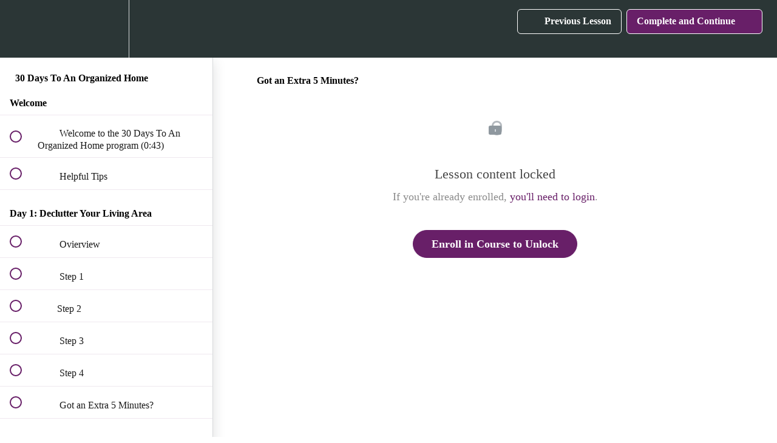

--- FILE ---
content_type: text/html; charset=utf-8
request_url: https://getorganizedgal.com/courses/30-days-to-an-organized-home/lectures/3543326
body_size: 31794
content:
<!DOCTYPE html>
<html>
  <head>
    <script src="https://releases.transloadit.com/uppy/v4.18.0/uppy.min.js"></script><link rel="stylesheet" href="https://releases.transloadit.com/uppy/v4.18.0/uppy.min.css" />
    <link href='https://static-media.hotmart.com/46PU6n2EezXtGM1bOTio-ySIEkg=/32x32/https://file-uploads.teachablecdn.com/0715f50143454fcf9f1199a13d9b44a1/d965c3db3170402d94ae9b1b30570d3e' rel='icon' type='image/png'>

<link href='https://static-media.hotmart.com/P3hGHnhRtsBby0ni7VZnFKs_Ofc=/72x72/https://file-uploads.teachablecdn.com/0715f50143454fcf9f1199a13d9b44a1/d965c3db3170402d94ae9b1b30570d3e' rel='apple-touch-icon' type='image/png'>

<link href='https://static-media.hotmart.com/Wu52ffLBajt8Q3SkxZcSbta7qYs=/144x144/https://file-uploads.teachablecdn.com/0715f50143454fcf9f1199a13d9b44a1/d965c3db3170402d94ae9b1b30570d3e' rel='apple-touch-icon' type='image/png'>

<link href='https://static-media.hotmart.com/QS9UnmVppcBwE_Ndz_uKNMqF60A=/320x345/https://uploads.teachablecdn.com/attachments/I41PTgXUTOaKxvYU0xLj_pexels-photo-392018.jpeg' rel='apple-touch-startup-image' type='image/png'>

<link href='https://static-media.hotmart.com/MWEEPgJQSRuNa-u0nGH3Xa-V12w=/640x690/https://uploads.teachablecdn.com/attachments/I41PTgXUTOaKxvYU0xLj_pexels-photo-392018.jpeg' rel='apple-touch-startup-image' type='image/png'>

<meta name='apple-mobile-web-app-capable' content='yes' />
<meta charset="UTF-8">
<meta name="csrf-param" content="authenticity_token" />
<meta name="csrf-token" content="coHALw5wel4K2XiBpF8SLGyBWED84WFxqgcERuiK98KTIv-fKcXplh3iyc34lbPYQxG9aM9pWzHgMB-qZefapg" />
<link rel="stylesheet" href="https://fedora.teachablecdn.com/assets/bootstrap-748e653be2be27c8e709ced95eab64a05c870fcc9544b56e33dfe1a9a539317d.css" data-turbolinks-track="true" /><link href="https://teachable-themeable.learning.teachable.com/themecss/production/base.css?_=f84ccf4dd067&amp;brand_course_heading=%23ffffff&amp;brand_heading=%23000000&amp;brand_homepage_heading=%23ffffff&amp;brand_navbar_fixed_text=%23ffffff&amp;brand_navbar_text=%23ffffff&amp;brand_primary=%232b3636&amp;brand_secondary=%23681f68&amp;brand_text=%23000000&amp;logged_out_homepage_background_image_overlay=0.5&amp;logged_out_homepage_background_image_url=https%3A%2F%2Fuploads.teachablecdn.com%2Fattachments%2FI41PTgXUTOaKxvYU0xLj_pexels-photo-392018.jpeg" rel="stylesheet" data-turbolinks-track="true"></link>
<title>Got an Extra 5 Minutes? | Get Organized Gal</title>
<meta name="description" content="A power-decluttering program for getting rid of household clutter in 5 or 10 minutes a day over 30 days.">
<link rel="canonical" href="https://getorganizedgal.com/courses/227707/lectures/3543326">
<meta property="og:description" content="A power-decluttering program for getting rid of household clutter in 5 or 10 minutes a day over 30 days.">
<meta property="og:image" content="https://uploads.teachablecdn.com/attachments/y605a8H0RIuy8OgCPqJr_30doh.png">
<meta property="og:title" content="Got an Extra 5 Minutes?">
<meta property="og:type" content="website">
<meta property="og:url" content="https://getorganizedgal.com/courses/227707/lectures/3543326">
<meta name="brand_video_player_color" content="#681f68">
<meta name="site_title" content="Get Organized Gal">
<style>
a.hyperlink {
    text-decoration: none;
    border-bottom-style: dotted;
    border-bottom-width: thin;
}

a:hover.hyperlink {
    text-decoration: none;
    border-bottom-style: dashed;
    border-bottom-width: thin;
}
</style>
<script src='//fast.wistia.com/assets/external/E-v1.js'></script>
<script
  src='https://www.recaptcha.net/recaptcha/api.js'
  async
  defer></script>



      <meta name="asset_host" content="https://fedora.teachablecdn.com">
     <script>
  (function () {
    const origCreateElement = Document.prototype.createElement;
    Document.prototype.createElement = function () {
      const el = origCreateElement.apply(this, arguments);
      if (arguments[0].toLowerCase() === "video") {
        const observer = new MutationObserver(() => {
          if (
            el.src &&
            el.src.startsWith("data:video") &&
            el.autoplay &&
            el.style.display === "none"
          ) {
            el.removeAttribute("autoplay");
            el.autoplay = false;
            el.style.display = "none";
            observer.disconnect();
          }
        });
        observer.observe(el, {
          attributes: true,
          attributeFilter: ["src", "autoplay", "style"],
        });
      }
      return el;
    };
  })();
</script>
<script src="https://fedora.teachablecdn.com/packs/student-globals--1463f1f1bdf1bb9a431c.js"></script><script src="https://fedora.teachablecdn.com/packs/student-legacy--38db0977d3748059802d.js"></script><script src="https://fedora.teachablecdn.com/packs/student--e4ea9b8f25228072afe8.js"></script>
<meta id='iris-url' data-iris-url=https://eventable.internal.teachable.com />
<script type="text/javascript">
  window.heap=window.heap||[],heap.load=function(e,t){window.heap.appid=e,window.heap.config=t=t||{};var r=document.createElement("script");r.type="text/javascript",r.async=!0,r.src="https://cdn.heapanalytics.com/js/heap-"+e+".js";var a=document.getElementsByTagName("script")[0];a.parentNode.insertBefore(r,a);for(var n=function(e){return function(){heap.push([e].concat(Array.prototype.slice.call(arguments,0)))}},p=["addEventProperties","addUserProperties","clearEventProperties","identify","resetIdentity","removeEventProperty","setEventProperties","track","unsetEventProperty"],o=0;o<p.length;o++)heap[p[o]]=n(p[o])},heap.load("318805607");
  window.heapShouldTrackUser = true;
</script>


<script type="text/javascript">
  var _user_id = ''; // Set to the user's ID, username, or email address, or '' if not yet known.
  var _session_id = '7f392284e0bd838c3edbfb4735f51b6c'; // Set to a unique session ID for the visitor's current browsing session.

  var _sift = window._sift = window._sift || [];
  _sift.push(['_setAccount', '2e541754ec']);
  _sift.push(['_setUserId', _user_id]);
  _sift.push(['_setSessionId', _session_id]);
  _sift.push(['_trackPageview']);

  (function() {
    function ls() {
      var e = document.createElement('script');
      e.src = 'https://cdn.sift.com/s.js';
      document.body.appendChild(e);
    }
    if (window.attachEvent) {
      window.attachEvent('onload', ls);
    } else {
      window.addEventListener('load', ls, false);
    }
  })();
</script>


<!-- Fathom - beautiful, simple website analytics -->
<script src="https://cdn.usefathom.com/script.js" data-site="SNHJQJIE" defer></script>
<!-- / Fathom -->
<!-- Google Tag Manager -->
<script>(function(w,d,s,l,i){w[l]=w[l]||[];w[l].push({'gtm.start':
new Date().getTime(),event:'gtm.js'});var f=d.getElementsByTagName(s)[0],
j=d.createElement(s),dl=l!='dataLayer'?'&l='+l:'';j.async=true;j.src=
'https://www.googletagmanager.com/gtm.js?id='+i+dl;f.parentNode.insertBefore(j,f);
})(window,document,'script','dataLayer','GTM-P3GSB25');</script>
<!-- End Google Tag Manager -->

<!-- Google Tag Manager (noscript) -->
<noscript><iframe src="https://www.googletagmanager.com/ns.html?id=GTM-P3GSB25"
height="0" width="0" style="display:none;visibility:hidden"></iframe></noscript>
<!-- End Google Tag Manager (noscript) -->

<meta name="google-site-verification" content="nh6EEkXSe0W_1ZfoLrG_qikwV7Ra8EXTcZnHESVYbxI" />


<!-- Google tag (gtag.js) -->
<script async src="https://www.googletagmanager.com/gtag/js?id=G-SL8LSCXHSV"></script>
<script>
  window.dataLayer = window.dataLayer || [];
  function gtag(){dataLayer.push(arguments);}
  gtag('js', new Date());

  gtag('config', 'G-SL8LSCXHSV', {
    'user_id': '',
    'school_id': '157989',
    'school_domain': 'getorganizedgal.com'
  });
</script>



<meta http-equiv="X-UA-Compatible" content="IE=edge">
<script type="text/javascript">window.NREUM||(NREUM={});NREUM.info={"beacon":"bam.nr-data.net","errorBeacon":"bam.nr-data.net","licenseKey":"NRBR-08e3a2ada38dc55a529","applicationID":"1065060701","transactionName":"dAxdTUFZXVQEQh0JAFQXRktWRR5LCV9F","queueTime":0,"applicationTime":260,"agent":""}</script>
<script type="text/javascript">(window.NREUM||(NREUM={})).init={privacy:{cookies_enabled:true},ajax:{deny_list:["bam.nr-data.net"]},feature_flags:["soft_nav"],distributed_tracing:{enabled:true}};(window.NREUM||(NREUM={})).loader_config={agentID:"1103368432",accountID:"4102727",trustKey:"27503",xpid:"UAcHU1FRDxABVFdXBwcHUVQA",licenseKey:"NRBR-08e3a2ada38dc55a529",applicationID:"1065060701",browserID:"1103368432"};;/*! For license information please see nr-loader-spa-1.308.0.min.js.LICENSE.txt */
(()=>{var e,t,r={384:(e,t,r)=>{"use strict";r.d(t,{NT:()=>a,US:()=>u,Zm:()=>o,bQ:()=>d,dV:()=>c,pV:()=>l});var n=r(6154),i=r(1863),s=r(1910);const a={beacon:"bam.nr-data.net",errorBeacon:"bam.nr-data.net"};function o(){return n.gm.NREUM||(n.gm.NREUM={}),void 0===n.gm.newrelic&&(n.gm.newrelic=n.gm.NREUM),n.gm.NREUM}function c(){let e=o();return e.o||(e.o={ST:n.gm.setTimeout,SI:n.gm.setImmediate||n.gm.setInterval,CT:n.gm.clearTimeout,XHR:n.gm.XMLHttpRequest,REQ:n.gm.Request,EV:n.gm.Event,PR:n.gm.Promise,MO:n.gm.MutationObserver,FETCH:n.gm.fetch,WS:n.gm.WebSocket},(0,s.i)(...Object.values(e.o))),e}function d(e,t){let r=o();r.initializedAgents??={},t.initializedAt={ms:(0,i.t)(),date:new Date},r.initializedAgents[e]=t}function u(e,t){o()[e]=t}function l(){return function(){let e=o();const t=e.info||{};e.info={beacon:a.beacon,errorBeacon:a.errorBeacon,...t}}(),function(){let e=o();const t=e.init||{};e.init={...t}}(),c(),function(){let e=o();const t=e.loader_config||{};e.loader_config={...t}}(),o()}},782:(e,t,r)=>{"use strict";r.d(t,{T:()=>n});const n=r(860).K7.pageViewTiming},860:(e,t,r)=>{"use strict";r.d(t,{$J:()=>u,K7:()=>c,P3:()=>d,XX:()=>i,Yy:()=>o,df:()=>s,qY:()=>n,v4:()=>a});const n="events",i="jserrors",s="browser/blobs",a="rum",o="browser/logs",c={ajax:"ajax",genericEvents:"generic_events",jserrors:i,logging:"logging",metrics:"metrics",pageAction:"page_action",pageViewEvent:"page_view_event",pageViewTiming:"page_view_timing",sessionReplay:"session_replay",sessionTrace:"session_trace",softNav:"soft_navigations",spa:"spa"},d={[c.pageViewEvent]:1,[c.pageViewTiming]:2,[c.metrics]:3,[c.jserrors]:4,[c.spa]:5,[c.ajax]:6,[c.sessionTrace]:7,[c.softNav]:8,[c.sessionReplay]:9,[c.logging]:10,[c.genericEvents]:11},u={[c.pageViewEvent]:a,[c.pageViewTiming]:n,[c.ajax]:n,[c.spa]:n,[c.softNav]:n,[c.metrics]:i,[c.jserrors]:i,[c.sessionTrace]:s,[c.sessionReplay]:s,[c.logging]:o,[c.genericEvents]:"ins"}},944:(e,t,r)=>{"use strict";r.d(t,{R:()=>i});var n=r(3241);function i(e,t){"function"==typeof console.debug&&(console.debug("New Relic Warning: https://github.com/newrelic/newrelic-browser-agent/blob/main/docs/warning-codes.md#".concat(e),t),(0,n.W)({agentIdentifier:null,drained:null,type:"data",name:"warn",feature:"warn",data:{code:e,secondary:t}}))}},993:(e,t,r)=>{"use strict";r.d(t,{A$:()=>s,ET:()=>a,TZ:()=>o,p_:()=>i});var n=r(860);const i={ERROR:"ERROR",WARN:"WARN",INFO:"INFO",DEBUG:"DEBUG",TRACE:"TRACE"},s={OFF:0,ERROR:1,WARN:2,INFO:3,DEBUG:4,TRACE:5},a="log",o=n.K7.logging},1541:(e,t,r)=>{"use strict";r.d(t,{U:()=>i,f:()=>n});const n={MFE:"MFE",BA:"BA"};function i(e,t){if(2!==t?.harvestEndpointVersion)return{};const r=t.agentRef.runtime.appMetadata.agents[0].entityGuid;return e?{"source.id":e.id,"source.name":e.name,"source.type":e.type,"parent.id":e.parent?.id||r,"parent.type":e.parent?.type||n.BA}:{"entity.guid":r,appId:t.agentRef.info.applicationID}}},1687:(e,t,r)=>{"use strict";r.d(t,{Ak:()=>d,Ze:()=>h,x3:()=>u});var n=r(3241),i=r(7836),s=r(3606),a=r(860),o=r(2646);const c={};function d(e,t){const r={staged:!1,priority:a.P3[t]||0};l(e),c[e].get(t)||c[e].set(t,r)}function u(e,t){e&&c[e]&&(c[e].get(t)&&c[e].delete(t),p(e,t,!1),c[e].size&&f(e))}function l(e){if(!e)throw new Error("agentIdentifier required");c[e]||(c[e]=new Map)}function h(e="",t="feature",r=!1){if(l(e),!e||!c[e].get(t)||r)return p(e,t);c[e].get(t).staged=!0,f(e)}function f(e){const t=Array.from(c[e]);t.every(([e,t])=>t.staged)&&(t.sort((e,t)=>e[1].priority-t[1].priority),t.forEach(([t])=>{c[e].delete(t),p(e,t)}))}function p(e,t,r=!0){const a=e?i.ee.get(e):i.ee,c=s.i.handlers;if(!a.aborted&&a.backlog&&c){if((0,n.W)({agentIdentifier:e,type:"lifecycle",name:"drain",feature:t}),r){const e=a.backlog[t],r=c[t];if(r){for(let t=0;e&&t<e.length;++t)g(e[t],r);Object.entries(r).forEach(([e,t])=>{Object.values(t||{}).forEach(t=>{t[0]?.on&&t[0]?.context()instanceof o.y&&t[0].on(e,t[1])})})}}a.isolatedBacklog||delete c[t],a.backlog[t]=null,a.emit("drain-"+t,[])}}function g(e,t){var r=e[1];Object.values(t[r]||{}).forEach(t=>{var r=e[0];if(t[0]===r){var n=t[1],i=e[3],s=e[2];n.apply(i,s)}})}},1738:(e,t,r)=>{"use strict";r.d(t,{U:()=>f,Y:()=>h});var n=r(3241),i=r(9908),s=r(1863),a=r(944),o=r(5701),c=r(3969),d=r(8362),u=r(860),l=r(4261);function h(e,t,r,s){const h=s||r;!h||h[e]&&h[e]!==d.d.prototype[e]||(h[e]=function(){(0,i.p)(c.xV,["API/"+e+"/called"],void 0,u.K7.metrics,r.ee),(0,n.W)({agentIdentifier:r.agentIdentifier,drained:!!o.B?.[r.agentIdentifier],type:"data",name:"api",feature:l.Pl+e,data:{}});try{return t.apply(this,arguments)}catch(e){(0,a.R)(23,e)}})}function f(e,t,r,n,a){const o=e.info;null===r?delete o.jsAttributes[t]:o.jsAttributes[t]=r,(a||null===r)&&(0,i.p)(l.Pl+n,[(0,s.t)(),t,r],void 0,"session",e.ee)}},1741:(e,t,r)=>{"use strict";r.d(t,{W:()=>s});var n=r(944),i=r(4261);class s{#e(e,...t){if(this[e]!==s.prototype[e])return this[e](...t);(0,n.R)(35,e)}addPageAction(e,t){return this.#e(i.hG,e,t)}register(e){return this.#e(i.eY,e)}recordCustomEvent(e,t){return this.#e(i.fF,e,t)}setPageViewName(e,t){return this.#e(i.Fw,e,t)}setCustomAttribute(e,t,r){return this.#e(i.cD,e,t,r)}noticeError(e,t){return this.#e(i.o5,e,t)}setUserId(e,t=!1){return this.#e(i.Dl,e,t)}setApplicationVersion(e){return this.#e(i.nb,e)}setErrorHandler(e){return this.#e(i.bt,e)}addRelease(e,t){return this.#e(i.k6,e,t)}log(e,t){return this.#e(i.$9,e,t)}start(){return this.#e(i.d3)}finished(e){return this.#e(i.BL,e)}recordReplay(){return this.#e(i.CH)}pauseReplay(){return this.#e(i.Tb)}addToTrace(e){return this.#e(i.U2,e)}setCurrentRouteName(e){return this.#e(i.PA,e)}interaction(e){return this.#e(i.dT,e)}wrapLogger(e,t,r){return this.#e(i.Wb,e,t,r)}measure(e,t){return this.#e(i.V1,e,t)}consent(e){return this.#e(i.Pv,e)}}},1863:(e,t,r)=>{"use strict";function n(){return Math.floor(performance.now())}r.d(t,{t:()=>n})},1910:(e,t,r)=>{"use strict";r.d(t,{i:()=>s});var n=r(944);const i=new Map;function s(...e){return e.every(e=>{if(i.has(e))return i.get(e);const t="function"==typeof e?e.toString():"",r=t.includes("[native code]"),s=t.includes("nrWrapper");return r||s||(0,n.R)(64,e?.name||t),i.set(e,r),r})}},2555:(e,t,r)=>{"use strict";r.d(t,{D:()=>o,f:()=>a});var n=r(384),i=r(8122);const s={beacon:n.NT.beacon,errorBeacon:n.NT.errorBeacon,licenseKey:void 0,applicationID:void 0,sa:void 0,queueTime:void 0,applicationTime:void 0,ttGuid:void 0,user:void 0,account:void 0,product:void 0,extra:void 0,jsAttributes:{},userAttributes:void 0,atts:void 0,transactionName:void 0,tNamePlain:void 0};function a(e){try{return!!e.licenseKey&&!!e.errorBeacon&&!!e.applicationID}catch(e){return!1}}const o=e=>(0,i.a)(e,s)},2614:(e,t,r)=>{"use strict";r.d(t,{BB:()=>a,H3:()=>n,g:()=>d,iL:()=>c,tS:()=>o,uh:()=>i,wk:()=>s});const n="NRBA",i="SESSION",s=144e5,a=18e5,o={STARTED:"session-started",PAUSE:"session-pause",RESET:"session-reset",RESUME:"session-resume",UPDATE:"session-update"},c={SAME_TAB:"same-tab",CROSS_TAB:"cross-tab"},d={OFF:0,FULL:1,ERROR:2}},2646:(e,t,r)=>{"use strict";r.d(t,{y:()=>n});class n{constructor(e){this.contextId=e}}},2843:(e,t,r)=>{"use strict";r.d(t,{G:()=>s,u:()=>i});var n=r(3878);function i(e,t=!1,r,i){(0,n.DD)("visibilitychange",function(){if(t)return void("hidden"===document.visibilityState&&e());e(document.visibilityState)},r,i)}function s(e,t,r){(0,n.sp)("pagehide",e,t,r)}},3241:(e,t,r)=>{"use strict";r.d(t,{W:()=>s});var n=r(6154);const i="newrelic";function s(e={}){try{n.gm.dispatchEvent(new CustomEvent(i,{detail:e}))}catch(e){}}},3304:(e,t,r)=>{"use strict";r.d(t,{A:()=>s});var n=r(7836);const i=()=>{const e=new WeakSet;return(t,r)=>{if("object"==typeof r&&null!==r){if(e.has(r))return;e.add(r)}return r}};function s(e){try{return JSON.stringify(e,i())??""}catch(e){try{n.ee.emit("internal-error",[e])}catch(e){}return""}}},3333:(e,t,r)=>{"use strict";r.d(t,{$v:()=>u,TZ:()=>n,Xh:()=>c,Zp:()=>i,kd:()=>d,mq:()=>o,nf:()=>a,qN:()=>s});const n=r(860).K7.genericEvents,i=["auxclick","click","copy","keydown","paste","scrollend"],s=["focus","blur"],a=4,o=1e3,c=2e3,d=["PageAction","UserAction","BrowserPerformance"],u={RESOURCES:"experimental.resources",REGISTER:"register"}},3434:(e,t,r)=>{"use strict";r.d(t,{Jt:()=>s,YM:()=>d});var n=r(7836),i=r(5607);const s="nr@original:".concat(i.W),a=50;var o=Object.prototype.hasOwnProperty,c=!1;function d(e,t){return e||(e=n.ee),r.inPlace=function(e,t,n,i,s){n||(n="");const a="-"===n.charAt(0);for(let o=0;o<t.length;o++){const c=t[o],d=e[c];l(d)||(e[c]=r(d,a?c+n:n,i,c,s))}},r.flag=s,r;function r(t,r,n,c,d){return l(t)?t:(r||(r=""),nrWrapper[s]=t,function(e,t,r){if(Object.defineProperty&&Object.keys)try{return Object.keys(e).forEach(function(r){Object.defineProperty(t,r,{get:function(){return e[r]},set:function(t){return e[r]=t,t}})}),t}catch(e){u([e],r)}for(var n in e)o.call(e,n)&&(t[n]=e[n])}(t,nrWrapper,e),nrWrapper);function nrWrapper(){var s,o,l,h;let f;try{o=this,s=[...arguments],l="function"==typeof n?n(s,o):n||{}}catch(t){u([t,"",[s,o,c],l],e)}i(r+"start",[s,o,c],l,d);const p=performance.now();let g;try{return h=t.apply(o,s),g=performance.now(),h}catch(e){throw g=performance.now(),i(r+"err",[s,o,e],l,d),f=e,f}finally{const e=g-p,t={start:p,end:g,duration:e,isLongTask:e>=a,methodName:c,thrownError:f};t.isLongTask&&i("long-task",[t,o],l,d),i(r+"end",[s,o,h],l,d)}}}function i(r,n,i,s){if(!c||t){var a=c;c=!0;try{e.emit(r,n,i,t,s)}catch(t){u([t,r,n,i],e)}c=a}}}function u(e,t){t||(t=n.ee);try{t.emit("internal-error",e)}catch(e){}}function l(e){return!(e&&"function"==typeof e&&e.apply&&!e[s])}},3606:(e,t,r)=>{"use strict";r.d(t,{i:()=>s});var n=r(9908);s.on=a;var i=s.handlers={};function s(e,t,r,s){a(s||n.d,i,e,t,r)}function a(e,t,r,i,s){s||(s="feature"),e||(e=n.d);var a=t[s]=t[s]||{};(a[r]=a[r]||[]).push([e,i])}},3738:(e,t,r)=>{"use strict";r.d(t,{He:()=>i,Kp:()=>o,Lc:()=>d,Rz:()=>u,TZ:()=>n,bD:()=>s,d3:()=>a,jx:()=>l,sl:()=>h,uP:()=>c});const n=r(860).K7.sessionTrace,i="bstResource",s="resource",a="-start",o="-end",c="fn"+a,d="fn"+o,u="pushState",l=1e3,h=3e4},3785:(e,t,r)=>{"use strict";r.d(t,{R:()=>c,b:()=>d});var n=r(9908),i=r(1863),s=r(860),a=r(3969),o=r(993);function c(e,t,r={},c=o.p_.INFO,d=!0,u,l=(0,i.t)()){(0,n.p)(a.xV,["API/logging/".concat(c.toLowerCase(),"/called")],void 0,s.K7.metrics,e),(0,n.p)(o.ET,[l,t,r,c,d,u],void 0,s.K7.logging,e)}function d(e){return"string"==typeof e&&Object.values(o.p_).some(t=>t===e.toUpperCase().trim())}},3878:(e,t,r)=>{"use strict";function n(e,t){return{capture:e,passive:!1,signal:t}}function i(e,t,r=!1,i){window.addEventListener(e,t,n(r,i))}function s(e,t,r=!1,i){document.addEventListener(e,t,n(r,i))}r.d(t,{DD:()=>s,jT:()=>n,sp:()=>i})},3962:(e,t,r)=>{"use strict";r.d(t,{AM:()=>a,O2:()=>l,OV:()=>s,Qu:()=>h,TZ:()=>c,ih:()=>f,pP:()=>o,t1:()=>u,tC:()=>i,wD:()=>d});var n=r(860);const i=["click","keydown","submit"],s="popstate",a="api",o="initialPageLoad",c=n.K7.softNav,d=5e3,u=500,l={INITIAL_PAGE_LOAD:"",ROUTE_CHANGE:1,UNSPECIFIED:2},h={INTERACTION:1,AJAX:2,CUSTOM_END:3,CUSTOM_TRACER:4},f={IP:"in progress",PF:"pending finish",FIN:"finished",CAN:"cancelled"}},3969:(e,t,r)=>{"use strict";r.d(t,{TZ:()=>n,XG:()=>o,rs:()=>i,xV:()=>a,z_:()=>s});const n=r(860).K7.metrics,i="sm",s="cm",a="storeSupportabilityMetrics",o="storeEventMetrics"},4234:(e,t,r)=>{"use strict";r.d(t,{W:()=>s});var n=r(7836),i=r(1687);class s{constructor(e,t){this.agentIdentifier=e,this.ee=n.ee.get(e),this.featureName=t,this.blocked=!1}deregisterDrain(){(0,i.x3)(this.agentIdentifier,this.featureName)}}},4261:(e,t,r)=>{"use strict";r.d(t,{$9:()=>u,BL:()=>c,CH:()=>p,Dl:()=>R,Fw:()=>w,PA:()=>v,Pl:()=>n,Pv:()=>A,Tb:()=>h,U2:()=>a,V1:()=>E,Wb:()=>T,bt:()=>y,cD:()=>b,d3:()=>x,dT:()=>d,eY:()=>g,fF:()=>f,hG:()=>s,hw:()=>i,k6:()=>o,nb:()=>m,o5:()=>l});const n="api-",i=n+"ixn-",s="addPageAction",a="addToTrace",o="addRelease",c="finished",d="interaction",u="log",l="noticeError",h="pauseReplay",f="recordCustomEvent",p="recordReplay",g="register",m="setApplicationVersion",v="setCurrentRouteName",b="setCustomAttribute",y="setErrorHandler",w="setPageViewName",R="setUserId",x="start",T="wrapLogger",E="measure",A="consent"},5205:(e,t,r)=>{"use strict";r.d(t,{j:()=>S});var n=r(384),i=r(1741);var s=r(2555),a=r(3333);const o=e=>{if(!e||"string"!=typeof e)return!1;try{document.createDocumentFragment().querySelector(e)}catch{return!1}return!0};var c=r(2614),d=r(944),u=r(8122);const l="[data-nr-mask]",h=e=>(0,u.a)(e,(()=>{const e={feature_flags:[],experimental:{allow_registered_children:!1,resources:!1},mask_selector:"*",block_selector:"[data-nr-block]",mask_input_options:{color:!1,date:!1,"datetime-local":!1,email:!1,month:!1,number:!1,range:!1,search:!1,tel:!1,text:!1,time:!1,url:!1,week:!1,textarea:!1,select:!1,password:!0}};return{ajax:{deny_list:void 0,block_internal:!0,enabled:!0,autoStart:!0},api:{get allow_registered_children(){return e.feature_flags.includes(a.$v.REGISTER)||e.experimental.allow_registered_children},set allow_registered_children(t){e.experimental.allow_registered_children=t},duplicate_registered_data:!1},browser_consent_mode:{enabled:!1},distributed_tracing:{enabled:void 0,exclude_newrelic_header:void 0,cors_use_newrelic_header:void 0,cors_use_tracecontext_headers:void 0,allowed_origins:void 0},get feature_flags(){return e.feature_flags},set feature_flags(t){e.feature_flags=t},generic_events:{enabled:!0,autoStart:!0},harvest:{interval:30},jserrors:{enabled:!0,autoStart:!0},logging:{enabled:!0,autoStart:!0},metrics:{enabled:!0,autoStart:!0},obfuscate:void 0,page_action:{enabled:!0},page_view_event:{enabled:!0,autoStart:!0},page_view_timing:{enabled:!0,autoStart:!0},performance:{capture_marks:!1,capture_measures:!1,capture_detail:!0,resources:{get enabled(){return e.feature_flags.includes(a.$v.RESOURCES)||e.experimental.resources},set enabled(t){e.experimental.resources=t},asset_types:[],first_party_domains:[],ignore_newrelic:!0}},privacy:{cookies_enabled:!0},proxy:{assets:void 0,beacon:void 0},session:{expiresMs:c.wk,inactiveMs:c.BB},session_replay:{autoStart:!0,enabled:!1,preload:!1,sampling_rate:10,error_sampling_rate:100,collect_fonts:!1,inline_images:!1,fix_stylesheets:!0,mask_all_inputs:!0,get mask_text_selector(){return e.mask_selector},set mask_text_selector(t){o(t)?e.mask_selector="".concat(t,",").concat(l):""===t||null===t?e.mask_selector=l:(0,d.R)(5,t)},get block_class(){return"nr-block"},get ignore_class(){return"nr-ignore"},get mask_text_class(){return"nr-mask"},get block_selector(){return e.block_selector},set block_selector(t){o(t)?e.block_selector+=",".concat(t):""!==t&&(0,d.R)(6,t)},get mask_input_options(){return e.mask_input_options},set mask_input_options(t){t&&"object"==typeof t?e.mask_input_options={...t,password:!0}:(0,d.R)(7,t)}},session_trace:{enabled:!0,autoStart:!0},soft_navigations:{enabled:!0,autoStart:!0},spa:{enabled:!0,autoStart:!0},ssl:void 0,user_actions:{enabled:!0,elementAttributes:["id","className","tagName","type"]}}})());var f=r(6154),p=r(9324);let g=0;const m={buildEnv:p.F3,distMethod:p.Xs,version:p.xv,originTime:f.WN},v={consented:!1},b={appMetadata:{},get consented(){return this.session?.state?.consent||v.consented},set consented(e){v.consented=e},customTransaction:void 0,denyList:void 0,disabled:!1,harvester:void 0,isolatedBacklog:!1,isRecording:!1,loaderType:void 0,maxBytes:3e4,obfuscator:void 0,onerror:void 0,ptid:void 0,releaseIds:{},session:void 0,timeKeeper:void 0,registeredEntities:[],jsAttributesMetadata:{bytes:0},get harvestCount(){return++g}},y=e=>{const t=(0,u.a)(e,b),r=Object.keys(m).reduce((e,t)=>(e[t]={value:m[t],writable:!1,configurable:!0,enumerable:!0},e),{});return Object.defineProperties(t,r)};var w=r(5701);const R=e=>{const t=e.startsWith("http");e+="/",r.p=t?e:"https://"+e};var x=r(7836),T=r(3241);const E={accountID:void 0,trustKey:void 0,agentID:void 0,licenseKey:void 0,applicationID:void 0,xpid:void 0},A=e=>(0,u.a)(e,E),_=new Set;function S(e,t={},r,a){let{init:o,info:c,loader_config:d,runtime:u={},exposed:l=!0}=t;if(!c){const e=(0,n.pV)();o=e.init,c=e.info,d=e.loader_config}e.init=h(o||{}),e.loader_config=A(d||{}),c.jsAttributes??={},f.bv&&(c.jsAttributes.isWorker=!0),e.info=(0,s.D)(c);const p=e.init,g=[c.beacon,c.errorBeacon];_.has(e.agentIdentifier)||(p.proxy.assets&&(R(p.proxy.assets),g.push(p.proxy.assets)),p.proxy.beacon&&g.push(p.proxy.beacon),e.beacons=[...g],function(e){const t=(0,n.pV)();Object.getOwnPropertyNames(i.W.prototype).forEach(r=>{const n=i.W.prototype[r];if("function"!=typeof n||"constructor"===n)return;let s=t[r];e[r]&&!1!==e.exposed&&"micro-agent"!==e.runtime?.loaderType&&(t[r]=(...t)=>{const n=e[r](...t);return s?s(...t):n})})}(e),(0,n.US)("activatedFeatures",w.B)),u.denyList=[...p.ajax.deny_list||[],...p.ajax.block_internal?g:[]],u.ptid=e.agentIdentifier,u.loaderType=r,e.runtime=y(u),_.has(e.agentIdentifier)||(e.ee=x.ee.get(e.agentIdentifier),e.exposed=l,(0,T.W)({agentIdentifier:e.agentIdentifier,drained:!!w.B?.[e.agentIdentifier],type:"lifecycle",name:"initialize",feature:void 0,data:e.config})),_.add(e.agentIdentifier)}},5270:(e,t,r)=>{"use strict";r.d(t,{Aw:()=>a,SR:()=>s,rF:()=>o});var n=r(384),i=r(7767);function s(e){return!!(0,n.dV)().o.MO&&(0,i.V)(e)&&!0===e?.session_trace.enabled}function a(e){return!0===e?.session_replay.preload&&s(e)}function o(e,t){try{if("string"==typeof t?.type){if("password"===t.type.toLowerCase())return"*".repeat(e?.length||0);if(void 0!==t?.dataset?.nrUnmask||t?.classList?.contains("nr-unmask"))return e}}catch(e){}return"string"==typeof e?e.replace(/[\S]/g,"*"):"*".repeat(e?.length||0)}},5289:(e,t,r)=>{"use strict";r.d(t,{GG:()=>a,Qr:()=>c,sB:()=>o});var n=r(3878),i=r(6389);function s(){return"undefined"==typeof document||"complete"===document.readyState}function a(e,t){if(s())return e();const r=(0,i.J)(e),a=setInterval(()=>{s()&&(clearInterval(a),r())},500);(0,n.sp)("load",r,t)}function o(e){if(s())return e();(0,n.DD)("DOMContentLoaded",e)}function c(e){if(s())return e();(0,n.sp)("popstate",e)}},5607:(e,t,r)=>{"use strict";r.d(t,{W:()=>n});const n=(0,r(9566).bz)()},5701:(e,t,r)=>{"use strict";r.d(t,{B:()=>s,t:()=>a});var n=r(3241);const i=new Set,s={};function a(e,t){const r=t.agentIdentifier;s[r]??={},e&&"object"==typeof e&&(i.has(r)||(t.ee.emit("rumresp",[e]),s[r]=e,i.add(r),(0,n.W)({agentIdentifier:r,loaded:!0,drained:!0,type:"lifecycle",name:"load",feature:void 0,data:e})))}},6154:(e,t,r)=>{"use strict";r.d(t,{OF:()=>d,RI:()=>i,WN:()=>h,bv:()=>s,eN:()=>f,gm:()=>a,lR:()=>l,m:()=>c,mw:()=>o,sb:()=>u});var n=r(1863);const i="undefined"!=typeof window&&!!window.document,s="undefined"!=typeof WorkerGlobalScope&&("undefined"!=typeof self&&self instanceof WorkerGlobalScope&&self.navigator instanceof WorkerNavigator||"undefined"!=typeof globalThis&&globalThis instanceof WorkerGlobalScope&&globalThis.navigator instanceof WorkerNavigator),a=i?window:"undefined"!=typeof WorkerGlobalScope&&("undefined"!=typeof self&&self instanceof WorkerGlobalScope&&self||"undefined"!=typeof globalThis&&globalThis instanceof WorkerGlobalScope&&globalThis),o=Boolean("hidden"===a?.document?.visibilityState),c=""+a?.location,d=/iPad|iPhone|iPod/.test(a.navigator?.userAgent),u=d&&"undefined"==typeof SharedWorker,l=(()=>{const e=a.navigator?.userAgent?.match(/Firefox[/\s](\d+\.\d+)/);return Array.isArray(e)&&e.length>=2?+e[1]:0})(),h=Date.now()-(0,n.t)(),f=()=>"undefined"!=typeof PerformanceNavigationTiming&&a?.performance?.getEntriesByType("navigation")?.[0]?.responseStart},6344:(e,t,r)=>{"use strict";r.d(t,{BB:()=>u,Qb:()=>l,TZ:()=>i,Ug:()=>a,Vh:()=>s,_s:()=>o,bc:()=>d,yP:()=>c});var n=r(2614);const i=r(860).K7.sessionReplay,s="errorDuringReplay",a=.12,o={DomContentLoaded:0,Load:1,FullSnapshot:2,IncrementalSnapshot:3,Meta:4,Custom:5},c={[n.g.ERROR]:15e3,[n.g.FULL]:3e5,[n.g.OFF]:0},d={RESET:{message:"Session was reset",sm:"Reset"},IMPORT:{message:"Recorder failed to import",sm:"Import"},TOO_MANY:{message:"429: Too Many Requests",sm:"Too-Many"},TOO_BIG:{message:"Payload was too large",sm:"Too-Big"},CROSS_TAB:{message:"Session Entity was set to OFF on another tab",sm:"Cross-Tab"},ENTITLEMENTS:{message:"Session Replay is not allowed and will not be started",sm:"Entitlement"}},u=5e3,l={API:"api",RESUME:"resume",SWITCH_TO_FULL:"switchToFull",INITIALIZE:"initialize",PRELOAD:"preload"}},6389:(e,t,r)=>{"use strict";function n(e,t=500,r={}){const n=r?.leading||!1;let i;return(...r)=>{n&&void 0===i&&(e.apply(this,r),i=setTimeout(()=>{i=clearTimeout(i)},t)),n||(clearTimeout(i),i=setTimeout(()=>{e.apply(this,r)},t))}}function i(e){let t=!1;return(...r)=>{t||(t=!0,e.apply(this,r))}}r.d(t,{J:()=>i,s:()=>n})},6630:(e,t,r)=>{"use strict";r.d(t,{T:()=>n});const n=r(860).K7.pageViewEvent},6774:(e,t,r)=>{"use strict";r.d(t,{T:()=>n});const n=r(860).K7.jserrors},7295:(e,t,r)=>{"use strict";r.d(t,{Xv:()=>a,gX:()=>i,iW:()=>s});var n=[];function i(e){if(!e||s(e))return!1;if(0===n.length)return!0;if("*"===n[0].hostname)return!1;for(var t=0;t<n.length;t++){var r=n[t];if(r.hostname.test(e.hostname)&&r.pathname.test(e.pathname))return!1}return!0}function s(e){return void 0===e.hostname}function a(e){if(n=[],e&&e.length)for(var t=0;t<e.length;t++){let r=e[t];if(!r)continue;if("*"===r)return void(n=[{hostname:"*"}]);0===r.indexOf("http://")?r=r.substring(7):0===r.indexOf("https://")&&(r=r.substring(8));const i=r.indexOf("/");let s,a;i>0?(s=r.substring(0,i),a=r.substring(i)):(s=r,a="*");let[c]=s.split(":");n.push({hostname:o(c),pathname:o(a,!0)})}}function o(e,t=!1){const r=e.replace(/[.+?^${}()|[\]\\]/g,e=>"\\"+e).replace(/\*/g,".*?");return new RegExp((t?"^":"")+r+"$")}},7485:(e,t,r)=>{"use strict";r.d(t,{D:()=>i});var n=r(6154);function i(e){if(0===(e||"").indexOf("data:"))return{protocol:"data"};try{const t=new URL(e,location.href),r={port:t.port,hostname:t.hostname,pathname:t.pathname,search:t.search,protocol:t.protocol.slice(0,t.protocol.indexOf(":")),sameOrigin:t.protocol===n.gm?.location?.protocol&&t.host===n.gm?.location?.host};return r.port&&""!==r.port||("http:"===t.protocol&&(r.port="80"),"https:"===t.protocol&&(r.port="443")),r.pathname&&""!==r.pathname?r.pathname.startsWith("/")||(r.pathname="/".concat(r.pathname)):r.pathname="/",r}catch(e){return{}}}},7699:(e,t,r)=>{"use strict";r.d(t,{It:()=>s,KC:()=>o,No:()=>i,qh:()=>a});var n=r(860);const i=16e3,s=1e6,a="SESSION_ERROR",o={[n.K7.logging]:!0,[n.K7.genericEvents]:!1,[n.K7.jserrors]:!1,[n.K7.ajax]:!1}},7767:(e,t,r)=>{"use strict";r.d(t,{V:()=>i});var n=r(6154);const i=e=>n.RI&&!0===e?.privacy.cookies_enabled},7836:(e,t,r)=>{"use strict";r.d(t,{P:()=>o,ee:()=>c});var n=r(384),i=r(8990),s=r(2646),a=r(5607);const o="nr@context:".concat(a.W),c=function e(t,r){var n={},a={},u={},l=!1;try{l=16===r.length&&d.initializedAgents?.[r]?.runtime.isolatedBacklog}catch(e){}var h={on:p,addEventListener:p,removeEventListener:function(e,t){var r=n[e];if(!r)return;for(var i=0;i<r.length;i++)r[i]===t&&r.splice(i,1)},emit:function(e,r,n,i,s){!1!==s&&(s=!0);if(c.aborted&&!i)return;t&&s&&t.emit(e,r,n);var o=f(n);g(e).forEach(e=>{e.apply(o,r)});var d=v()[a[e]];d&&d.push([h,e,r,o]);return o},get:m,listeners:g,context:f,buffer:function(e,t){const r=v();if(t=t||"feature",h.aborted)return;Object.entries(e||{}).forEach(([e,n])=>{a[n]=t,t in r||(r[t]=[])})},abort:function(){h._aborted=!0,Object.keys(h.backlog).forEach(e=>{delete h.backlog[e]})},isBuffering:function(e){return!!v()[a[e]]},debugId:r,backlog:l?{}:t&&"object"==typeof t.backlog?t.backlog:{},isolatedBacklog:l};return Object.defineProperty(h,"aborted",{get:()=>{let e=h._aborted||!1;return e||(t&&(e=t.aborted),e)}}),h;function f(e){return e&&e instanceof s.y?e:e?(0,i.I)(e,o,()=>new s.y(o)):new s.y(o)}function p(e,t){n[e]=g(e).concat(t)}function g(e){return n[e]||[]}function m(t){return u[t]=u[t]||e(h,t)}function v(){return h.backlog}}(void 0,"globalEE"),d=(0,n.Zm)();d.ee||(d.ee=c)},8122:(e,t,r)=>{"use strict";r.d(t,{a:()=>i});var n=r(944);function i(e,t){try{if(!e||"object"!=typeof e)return(0,n.R)(3);if(!t||"object"!=typeof t)return(0,n.R)(4);const r=Object.create(Object.getPrototypeOf(t),Object.getOwnPropertyDescriptors(t)),s=0===Object.keys(r).length?e:r;for(let a in s)if(void 0!==e[a])try{if(null===e[a]){r[a]=null;continue}Array.isArray(e[a])&&Array.isArray(t[a])?r[a]=Array.from(new Set([...e[a],...t[a]])):"object"==typeof e[a]&&"object"==typeof t[a]?r[a]=i(e[a],t[a]):r[a]=e[a]}catch(e){r[a]||(0,n.R)(1,e)}return r}catch(e){(0,n.R)(2,e)}}},8139:(e,t,r)=>{"use strict";r.d(t,{u:()=>h});var n=r(7836),i=r(3434),s=r(8990),a=r(6154);const o={},c=a.gm.XMLHttpRequest,d="addEventListener",u="removeEventListener",l="nr@wrapped:".concat(n.P);function h(e){var t=function(e){return(e||n.ee).get("events")}(e);if(o[t.debugId]++)return t;o[t.debugId]=1;var r=(0,i.YM)(t,!0);function h(e){r.inPlace(e,[d,u],"-",p)}function p(e,t){return e[1]}return"getPrototypeOf"in Object&&(a.RI&&f(document,h),c&&f(c.prototype,h),f(a.gm,h)),t.on(d+"-start",function(e,t){var n=e[1];if(null!==n&&("function"==typeof n||"object"==typeof n)&&"newrelic"!==e[0]){var i=(0,s.I)(n,l,function(){var e={object:function(){if("function"!=typeof n.handleEvent)return;return n.handleEvent.apply(n,arguments)},function:n}[typeof n];return e?r(e,"fn-",null,e.name||"anonymous"):n});this.wrapped=e[1]=i}}),t.on(u+"-start",function(e){e[1]=this.wrapped||e[1]}),t}function f(e,t,...r){let n=e;for(;"object"==typeof n&&!Object.prototype.hasOwnProperty.call(n,d);)n=Object.getPrototypeOf(n);n&&t(n,...r)}},8362:(e,t,r)=>{"use strict";r.d(t,{d:()=>s});var n=r(9566),i=r(1741);class s extends i.W{agentIdentifier=(0,n.LA)(16)}},8374:(e,t,r)=>{r.nc=(()=>{try{return document?.currentScript?.nonce}catch(e){}return""})()},8990:(e,t,r)=>{"use strict";r.d(t,{I:()=>i});var n=Object.prototype.hasOwnProperty;function i(e,t,r){if(n.call(e,t))return e[t];var i=r();if(Object.defineProperty&&Object.keys)try{return Object.defineProperty(e,t,{value:i,writable:!0,enumerable:!1}),i}catch(e){}return e[t]=i,i}},9119:(e,t,r)=>{"use strict";r.d(t,{L:()=>s});var n=/([^?#]*)[^#]*(#[^?]*|$).*/,i=/([^?#]*)().*/;function s(e,t){return e?e.replace(t?n:i,"$1$2"):e}},9300:(e,t,r)=>{"use strict";r.d(t,{T:()=>n});const n=r(860).K7.ajax},9324:(e,t,r)=>{"use strict";r.d(t,{AJ:()=>a,F3:()=>i,Xs:()=>s,Yq:()=>o,xv:()=>n});const n="1.308.0",i="PROD",s="CDN",a="@newrelic/rrweb",o="1.0.1"},9566:(e,t,r)=>{"use strict";r.d(t,{LA:()=>o,ZF:()=>c,bz:()=>a,el:()=>d});var n=r(6154);const i="xxxxxxxx-xxxx-4xxx-yxxx-xxxxxxxxxxxx";function s(e,t){return e?15&e[t]:16*Math.random()|0}function a(){const e=n.gm?.crypto||n.gm?.msCrypto;let t,r=0;return e&&e.getRandomValues&&(t=e.getRandomValues(new Uint8Array(30))),i.split("").map(e=>"x"===e?s(t,r++).toString(16):"y"===e?(3&s()|8).toString(16):e).join("")}function o(e){const t=n.gm?.crypto||n.gm?.msCrypto;let r,i=0;t&&t.getRandomValues&&(r=t.getRandomValues(new Uint8Array(e)));const a=[];for(var o=0;o<e;o++)a.push(s(r,i++).toString(16));return a.join("")}function c(){return o(16)}function d(){return o(32)}},9908:(e,t,r)=>{"use strict";r.d(t,{d:()=>n,p:()=>i});var n=r(7836).ee.get("handle");function i(e,t,r,i,s){s?(s.buffer([e],i),s.emit(e,t,r)):(n.buffer([e],i),n.emit(e,t,r))}}},n={};function i(e){var t=n[e];if(void 0!==t)return t.exports;var s=n[e]={exports:{}};return r[e](s,s.exports,i),s.exports}i.m=r,i.d=(e,t)=>{for(var r in t)i.o(t,r)&&!i.o(e,r)&&Object.defineProperty(e,r,{enumerable:!0,get:t[r]})},i.f={},i.e=e=>Promise.all(Object.keys(i.f).reduce((t,r)=>(i.f[r](e,t),t),[])),i.u=e=>({212:"nr-spa-compressor",249:"nr-spa-recorder",478:"nr-spa"}[e]+"-1.308.0.min.js"),i.o=(e,t)=>Object.prototype.hasOwnProperty.call(e,t),e={},t="NRBA-1.308.0.PROD:",i.l=(r,n,s,a)=>{if(e[r])e[r].push(n);else{var o,c;if(void 0!==s)for(var d=document.getElementsByTagName("script"),u=0;u<d.length;u++){var l=d[u];if(l.getAttribute("src")==r||l.getAttribute("data-webpack")==t+s){o=l;break}}if(!o){c=!0;var h={478:"sha512-RSfSVnmHk59T/uIPbdSE0LPeqcEdF4/+XhfJdBuccH5rYMOEZDhFdtnh6X6nJk7hGpzHd9Ujhsy7lZEz/ORYCQ==",249:"sha512-ehJXhmntm85NSqW4MkhfQqmeKFulra3klDyY0OPDUE+sQ3GokHlPh1pmAzuNy//3j4ac6lzIbmXLvGQBMYmrkg==",212:"sha512-B9h4CR46ndKRgMBcK+j67uSR2RCnJfGefU+A7FrgR/k42ovXy5x/MAVFiSvFxuVeEk/pNLgvYGMp1cBSK/G6Fg=="};(o=document.createElement("script")).charset="utf-8",i.nc&&o.setAttribute("nonce",i.nc),o.setAttribute("data-webpack",t+s),o.src=r,0!==o.src.indexOf(window.location.origin+"/")&&(o.crossOrigin="anonymous"),h[a]&&(o.integrity=h[a])}e[r]=[n];var f=(t,n)=>{o.onerror=o.onload=null,clearTimeout(p);var i=e[r];if(delete e[r],o.parentNode&&o.parentNode.removeChild(o),i&&i.forEach(e=>e(n)),t)return t(n)},p=setTimeout(f.bind(null,void 0,{type:"timeout",target:o}),12e4);o.onerror=f.bind(null,o.onerror),o.onload=f.bind(null,o.onload),c&&document.head.appendChild(o)}},i.r=e=>{"undefined"!=typeof Symbol&&Symbol.toStringTag&&Object.defineProperty(e,Symbol.toStringTag,{value:"Module"}),Object.defineProperty(e,"__esModule",{value:!0})},i.p="https://js-agent.newrelic.com/",(()=>{var e={38:0,788:0};i.f.j=(t,r)=>{var n=i.o(e,t)?e[t]:void 0;if(0!==n)if(n)r.push(n[2]);else{var s=new Promise((r,i)=>n=e[t]=[r,i]);r.push(n[2]=s);var a=i.p+i.u(t),o=new Error;i.l(a,r=>{if(i.o(e,t)&&(0!==(n=e[t])&&(e[t]=void 0),n)){var s=r&&("load"===r.type?"missing":r.type),a=r&&r.target&&r.target.src;o.message="Loading chunk "+t+" failed: ("+s+": "+a+")",o.name="ChunkLoadError",o.type=s,o.request=a,n[1](o)}},"chunk-"+t,t)}};var t=(t,r)=>{var n,s,[a,o,c]=r,d=0;if(a.some(t=>0!==e[t])){for(n in o)i.o(o,n)&&(i.m[n]=o[n]);if(c)c(i)}for(t&&t(r);d<a.length;d++)s=a[d],i.o(e,s)&&e[s]&&e[s][0](),e[s]=0},r=self["webpackChunk:NRBA-1.308.0.PROD"]=self["webpackChunk:NRBA-1.308.0.PROD"]||[];r.forEach(t.bind(null,0)),r.push=t.bind(null,r.push.bind(r))})(),(()=>{"use strict";i(8374);var e=i(8362),t=i(860);const r=Object.values(t.K7);var n=i(5205);var s=i(9908),a=i(1863),o=i(4261),c=i(1738);var d=i(1687),u=i(4234),l=i(5289),h=i(6154),f=i(944),p=i(5270),g=i(7767),m=i(6389),v=i(7699);class b extends u.W{constructor(e,t){super(e.agentIdentifier,t),this.agentRef=e,this.abortHandler=void 0,this.featAggregate=void 0,this.loadedSuccessfully=void 0,this.onAggregateImported=new Promise(e=>{this.loadedSuccessfully=e}),this.deferred=Promise.resolve(),!1===e.init[this.featureName].autoStart?this.deferred=new Promise((t,r)=>{this.ee.on("manual-start-all",(0,m.J)(()=>{(0,d.Ak)(e.agentIdentifier,this.featureName),t()}))}):(0,d.Ak)(e.agentIdentifier,t)}importAggregator(e,t,r={}){if(this.featAggregate)return;const n=async()=>{let n;await this.deferred;try{if((0,g.V)(e.init)){const{setupAgentSession:t}=await i.e(478).then(i.bind(i,8766));n=t(e)}}catch(e){(0,f.R)(20,e),this.ee.emit("internal-error",[e]),(0,s.p)(v.qh,[e],void 0,this.featureName,this.ee)}try{if(!this.#t(this.featureName,n,e.init))return(0,d.Ze)(this.agentIdentifier,this.featureName),void this.loadedSuccessfully(!1);const{Aggregate:i}=await t();this.featAggregate=new i(e,r),e.runtime.harvester.initializedAggregates.push(this.featAggregate),this.loadedSuccessfully(!0)}catch(e){(0,f.R)(34,e),this.abortHandler?.(),(0,d.Ze)(this.agentIdentifier,this.featureName,!0),this.loadedSuccessfully(!1),this.ee&&this.ee.abort()}};h.RI?(0,l.GG)(()=>n(),!0):n()}#t(e,r,n){if(this.blocked)return!1;switch(e){case t.K7.sessionReplay:return(0,p.SR)(n)&&!!r;case t.K7.sessionTrace:return!!r;default:return!0}}}var y=i(6630),w=i(2614),R=i(3241);class x extends b{static featureName=y.T;constructor(e){var t;super(e,y.T),this.setupInspectionEvents(e.agentIdentifier),t=e,(0,c.Y)(o.Fw,function(e,r){"string"==typeof e&&("/"!==e.charAt(0)&&(e="/"+e),t.runtime.customTransaction=(r||"http://custom.transaction")+e,(0,s.p)(o.Pl+o.Fw,[(0,a.t)()],void 0,void 0,t.ee))},t),this.importAggregator(e,()=>i.e(478).then(i.bind(i,2467)))}setupInspectionEvents(e){const t=(t,r)=>{t&&(0,R.W)({agentIdentifier:e,timeStamp:t.timeStamp,loaded:"complete"===t.target.readyState,type:"window",name:r,data:t.target.location+""})};(0,l.sB)(e=>{t(e,"DOMContentLoaded")}),(0,l.GG)(e=>{t(e,"load")}),(0,l.Qr)(e=>{t(e,"navigate")}),this.ee.on(w.tS.UPDATE,(t,r)=>{(0,R.W)({agentIdentifier:e,type:"lifecycle",name:"session",data:r})})}}var T=i(384);class E extends e.d{constructor(e){var t;(super(),h.gm)?(this.features={},(0,T.bQ)(this.agentIdentifier,this),this.desiredFeatures=new Set(e.features||[]),this.desiredFeatures.add(x),(0,n.j)(this,e,e.loaderType||"agent"),t=this,(0,c.Y)(o.cD,function(e,r,n=!1){if("string"==typeof e){if(["string","number","boolean"].includes(typeof r)||null===r)return(0,c.U)(t,e,r,o.cD,n);(0,f.R)(40,typeof r)}else(0,f.R)(39,typeof e)},t),function(e){(0,c.Y)(o.Dl,function(t,r=!1){if("string"!=typeof t&&null!==t)return void(0,f.R)(41,typeof t);const n=e.info.jsAttributes["enduser.id"];r&&null!=n&&n!==t?(0,s.p)(o.Pl+"setUserIdAndResetSession",[t],void 0,"session",e.ee):(0,c.U)(e,"enduser.id",t,o.Dl,!0)},e)}(this),function(e){(0,c.Y)(o.nb,function(t){if("string"==typeof t||null===t)return(0,c.U)(e,"application.version",t,o.nb,!1);(0,f.R)(42,typeof t)},e)}(this),function(e){(0,c.Y)(o.d3,function(){e.ee.emit("manual-start-all")},e)}(this),function(e){(0,c.Y)(o.Pv,function(t=!0){if("boolean"==typeof t){if((0,s.p)(o.Pl+o.Pv,[t],void 0,"session",e.ee),e.runtime.consented=t,t){const t=e.features.page_view_event;t.onAggregateImported.then(e=>{const r=t.featAggregate;e&&!r.sentRum&&r.sendRum()})}}else(0,f.R)(65,typeof t)},e)}(this),this.run()):(0,f.R)(21)}get config(){return{info:this.info,init:this.init,loader_config:this.loader_config,runtime:this.runtime}}get api(){return this}run(){try{const e=function(e){const t={};return r.forEach(r=>{t[r]=!!e[r]?.enabled}),t}(this.init),n=[...this.desiredFeatures];n.sort((e,r)=>t.P3[e.featureName]-t.P3[r.featureName]),n.forEach(r=>{if(!e[r.featureName]&&r.featureName!==t.K7.pageViewEvent)return;if(r.featureName===t.K7.spa)return void(0,f.R)(67);const n=function(e){switch(e){case t.K7.ajax:return[t.K7.jserrors];case t.K7.sessionTrace:return[t.K7.ajax,t.K7.pageViewEvent];case t.K7.sessionReplay:return[t.K7.sessionTrace];case t.K7.pageViewTiming:return[t.K7.pageViewEvent];default:return[]}}(r.featureName).filter(e=>!(e in this.features));n.length>0&&(0,f.R)(36,{targetFeature:r.featureName,missingDependencies:n}),this.features[r.featureName]=new r(this)})}catch(e){(0,f.R)(22,e);for(const e in this.features)this.features[e].abortHandler?.();const t=(0,T.Zm)();delete t.initializedAgents[this.agentIdentifier]?.features,delete this.sharedAggregator;return t.ee.get(this.agentIdentifier).abort(),!1}}}var A=i(2843),_=i(782);class S extends b{static featureName=_.T;constructor(e){super(e,_.T),h.RI&&((0,A.u)(()=>(0,s.p)("docHidden",[(0,a.t)()],void 0,_.T,this.ee),!0),(0,A.G)(()=>(0,s.p)("winPagehide",[(0,a.t)()],void 0,_.T,this.ee)),this.importAggregator(e,()=>i.e(478).then(i.bind(i,9917))))}}var O=i(3969);class I extends b{static featureName=O.TZ;constructor(e){super(e,O.TZ),h.RI&&document.addEventListener("securitypolicyviolation",e=>{(0,s.p)(O.xV,["Generic/CSPViolation/Detected"],void 0,this.featureName,this.ee)}),this.importAggregator(e,()=>i.e(478).then(i.bind(i,6555)))}}var N=i(6774),P=i(3878),k=i(3304);class D{constructor(e,t,r,n,i){this.name="UncaughtError",this.message="string"==typeof e?e:(0,k.A)(e),this.sourceURL=t,this.line=r,this.column=n,this.__newrelic=i}}function C(e){return M(e)?e:new D(void 0!==e?.message?e.message:e,e?.filename||e?.sourceURL,e?.lineno||e?.line,e?.colno||e?.col,e?.__newrelic,e?.cause)}function j(e){const t="Unhandled Promise Rejection: ";if(!e?.reason)return;if(M(e.reason)){try{e.reason.message.startsWith(t)||(e.reason.message=t+e.reason.message)}catch(e){}return C(e.reason)}const r=C(e.reason);return(r.message||"").startsWith(t)||(r.message=t+r.message),r}function L(e){if(e.error instanceof SyntaxError&&!/:\d+$/.test(e.error.stack?.trim())){const t=new D(e.message,e.filename,e.lineno,e.colno,e.error.__newrelic,e.cause);return t.name=SyntaxError.name,t}return M(e.error)?e.error:C(e)}function M(e){return e instanceof Error&&!!e.stack}function H(e,r,n,i,o=(0,a.t)()){"string"==typeof e&&(e=new Error(e)),(0,s.p)("err",[e,o,!1,r,n.runtime.isRecording,void 0,i],void 0,t.K7.jserrors,n.ee),(0,s.p)("uaErr",[],void 0,t.K7.genericEvents,n.ee)}var B=i(1541),K=i(993),W=i(3785);function U(e,{customAttributes:t={},level:r=K.p_.INFO}={},n,i,s=(0,a.t)()){(0,W.R)(n.ee,e,t,r,!1,i,s)}function F(e,r,n,i,c=(0,a.t)()){(0,s.p)(o.Pl+o.hG,[c,e,r,i],void 0,t.K7.genericEvents,n.ee)}function V(e,r,n,i,c=(0,a.t)()){const{start:d,end:u,customAttributes:l}=r||{},h={customAttributes:l||{}};if("object"!=typeof h.customAttributes||"string"!=typeof e||0===e.length)return void(0,f.R)(57);const p=(e,t)=>null==e?t:"number"==typeof e?e:e instanceof PerformanceMark?e.startTime:Number.NaN;if(h.start=p(d,0),h.end=p(u,c),Number.isNaN(h.start)||Number.isNaN(h.end))(0,f.R)(57);else{if(h.duration=h.end-h.start,!(h.duration<0))return(0,s.p)(o.Pl+o.V1,[h,e,i],void 0,t.K7.genericEvents,n.ee),h;(0,f.R)(58)}}function G(e,r={},n,i,c=(0,a.t)()){(0,s.p)(o.Pl+o.fF,[c,e,r,i],void 0,t.K7.genericEvents,n.ee)}function z(e){(0,c.Y)(o.eY,function(t){return Y(e,t)},e)}function Y(e,r,n){(0,f.R)(54,"newrelic.register"),r||={},r.type=B.f.MFE,r.licenseKey||=e.info.licenseKey,r.blocked=!1,r.parent=n||{},Array.isArray(r.tags)||(r.tags=[]);const i={};r.tags.forEach(e=>{"name"!==e&&"id"!==e&&(i["source.".concat(e)]=!0)}),r.isolated??=!0;let o=()=>{};const c=e.runtime.registeredEntities;if(!r.isolated){const e=c.find(({metadata:{target:{id:e}}})=>e===r.id&&!r.isolated);if(e)return e}const d=e=>{r.blocked=!0,o=e};function u(e){return"string"==typeof e&&!!e.trim()&&e.trim().length<501||"number"==typeof e}e.init.api.allow_registered_children||d((0,m.J)(()=>(0,f.R)(55))),u(r.id)&&u(r.name)||d((0,m.J)(()=>(0,f.R)(48,r)));const l={addPageAction:(t,n={})=>g(F,[t,{...i,...n},e],r),deregister:()=>{d((0,m.J)(()=>(0,f.R)(68)))},log:(t,n={})=>g(U,[t,{...n,customAttributes:{...i,...n.customAttributes||{}}},e],r),measure:(t,n={})=>g(V,[t,{...n,customAttributes:{...i,...n.customAttributes||{}}},e],r),noticeError:(t,n={})=>g(H,[t,{...i,...n},e],r),register:(t={})=>g(Y,[e,t],l.metadata.target),recordCustomEvent:(t,n={})=>g(G,[t,{...i,...n},e],r),setApplicationVersion:e=>p("application.version",e),setCustomAttribute:(e,t)=>p(e,t),setUserId:e=>p("enduser.id",e),metadata:{customAttributes:i,target:r}},h=()=>(r.blocked&&o(),r.blocked);h()||c.push(l);const p=(e,t)=>{h()||(i[e]=t)},g=(r,n,i)=>{if(h())return;const o=(0,a.t)();(0,s.p)(O.xV,["API/register/".concat(r.name,"/called")],void 0,t.K7.metrics,e.ee);try{if(e.init.api.duplicate_registered_data&&"register"!==r.name){let e=n;if(n[1]instanceof Object){const t={"child.id":i.id,"child.type":i.type};e="customAttributes"in n[1]?[n[0],{...n[1],customAttributes:{...n[1].customAttributes,...t}},...n.slice(2)]:[n[0],{...n[1],...t},...n.slice(2)]}r(...e,void 0,o)}return r(...n,i,o)}catch(e){(0,f.R)(50,e)}};return l}class Z extends b{static featureName=N.T;constructor(e){var t;super(e,N.T),t=e,(0,c.Y)(o.o5,(e,r)=>H(e,r,t),t),function(e){(0,c.Y)(o.bt,function(t){e.runtime.onerror=t},e)}(e),function(e){let t=0;(0,c.Y)(o.k6,function(e,r){++t>10||(this.runtime.releaseIds[e.slice(-200)]=(""+r).slice(-200))},e)}(e),z(e);try{this.removeOnAbort=new AbortController}catch(e){}this.ee.on("internal-error",(t,r)=>{this.abortHandler&&(0,s.p)("ierr",[C(t),(0,a.t)(),!0,{},e.runtime.isRecording,r],void 0,this.featureName,this.ee)}),h.gm.addEventListener("unhandledrejection",t=>{this.abortHandler&&(0,s.p)("err",[j(t),(0,a.t)(),!1,{unhandledPromiseRejection:1},e.runtime.isRecording],void 0,this.featureName,this.ee)},(0,P.jT)(!1,this.removeOnAbort?.signal)),h.gm.addEventListener("error",t=>{this.abortHandler&&(0,s.p)("err",[L(t),(0,a.t)(),!1,{},e.runtime.isRecording],void 0,this.featureName,this.ee)},(0,P.jT)(!1,this.removeOnAbort?.signal)),this.abortHandler=this.#r,this.importAggregator(e,()=>i.e(478).then(i.bind(i,2176)))}#r(){this.removeOnAbort?.abort(),this.abortHandler=void 0}}var q=i(8990);let X=1;function J(e){const t=typeof e;return!e||"object"!==t&&"function"!==t?-1:e===h.gm?0:(0,q.I)(e,"nr@id",function(){return X++})}function Q(e){if("string"==typeof e&&e.length)return e.length;if("object"==typeof e){if("undefined"!=typeof ArrayBuffer&&e instanceof ArrayBuffer&&e.byteLength)return e.byteLength;if("undefined"!=typeof Blob&&e instanceof Blob&&e.size)return e.size;if(!("undefined"!=typeof FormData&&e instanceof FormData))try{return(0,k.A)(e).length}catch(e){return}}}var ee=i(8139),te=i(7836),re=i(3434);const ne={},ie=["open","send"];function se(e){var t=e||te.ee;const r=function(e){return(e||te.ee).get("xhr")}(t);if(void 0===h.gm.XMLHttpRequest)return r;if(ne[r.debugId]++)return r;ne[r.debugId]=1,(0,ee.u)(t);var n=(0,re.YM)(r),i=h.gm.XMLHttpRequest,s=h.gm.MutationObserver,a=h.gm.Promise,o=h.gm.setInterval,c="readystatechange",d=["onload","onerror","onabort","onloadstart","onloadend","onprogress","ontimeout"],u=[],l=h.gm.XMLHttpRequest=function(e){const t=new i(e),s=r.context(t);try{r.emit("new-xhr",[t],s),t.addEventListener(c,(a=s,function(){var e=this;e.readyState>3&&!a.resolved&&(a.resolved=!0,r.emit("xhr-resolved",[],e)),n.inPlace(e,d,"fn-",y)}),(0,P.jT)(!1))}catch(e){(0,f.R)(15,e);try{r.emit("internal-error",[e])}catch(e){}}var a;return t};function p(e,t){n.inPlace(t,["onreadystatechange"],"fn-",y)}if(function(e,t){for(var r in e)t[r]=e[r]}(i,l),l.prototype=i.prototype,n.inPlace(l.prototype,ie,"-xhr-",y),r.on("send-xhr-start",function(e,t){p(e,t),function(e){u.push(e),s&&(g?g.then(b):o?o(b):(m=-m,v.data=m))}(t)}),r.on("open-xhr-start",p),s){var g=a&&a.resolve();if(!o&&!a){var m=1,v=document.createTextNode(m);new s(b).observe(v,{characterData:!0})}}else t.on("fn-end",function(e){e[0]&&e[0].type===c||b()});function b(){for(var e=0;e<u.length;e++)p(0,u[e]);u.length&&(u=[])}function y(e,t){return t}return r}var ae="fetch-",oe=ae+"body-",ce=["arrayBuffer","blob","json","text","formData"],de=h.gm.Request,ue=h.gm.Response,le="prototype";const he={};function fe(e){const t=function(e){return(e||te.ee).get("fetch")}(e);if(!(de&&ue&&h.gm.fetch))return t;if(he[t.debugId]++)return t;function r(e,r,n){var i=e[r];"function"==typeof i&&(e[r]=function(){var e,r=[...arguments],s={};t.emit(n+"before-start",[r],s),s[te.P]&&s[te.P].dt&&(e=s[te.P].dt);var a=i.apply(this,r);return t.emit(n+"start",[r,e],a),a.then(function(e){return t.emit(n+"end",[null,e],a),e},function(e){throw t.emit(n+"end",[e],a),e})})}return he[t.debugId]=1,ce.forEach(e=>{r(de[le],e,oe),r(ue[le],e,oe)}),r(h.gm,"fetch",ae),t.on(ae+"end",function(e,r){var n=this;if(r){var i=r.headers.get("content-length");null!==i&&(n.rxSize=i),t.emit(ae+"done",[null,r],n)}else t.emit(ae+"done",[e],n)}),t}var pe=i(7485),ge=i(9566);class me{constructor(e){this.agentRef=e}generateTracePayload(e){const t=this.agentRef.loader_config;if(!this.shouldGenerateTrace(e)||!t)return null;var r=(t.accountID||"").toString()||null,n=(t.agentID||"").toString()||null,i=(t.trustKey||"").toString()||null;if(!r||!n)return null;var s=(0,ge.ZF)(),a=(0,ge.el)(),o=Date.now(),c={spanId:s,traceId:a,timestamp:o};return(e.sameOrigin||this.isAllowedOrigin(e)&&this.useTraceContextHeadersForCors())&&(c.traceContextParentHeader=this.generateTraceContextParentHeader(s,a),c.traceContextStateHeader=this.generateTraceContextStateHeader(s,o,r,n,i)),(e.sameOrigin&&!this.excludeNewrelicHeader()||!e.sameOrigin&&this.isAllowedOrigin(e)&&this.useNewrelicHeaderForCors())&&(c.newrelicHeader=this.generateTraceHeader(s,a,o,r,n,i)),c}generateTraceContextParentHeader(e,t){return"00-"+t+"-"+e+"-01"}generateTraceContextStateHeader(e,t,r,n,i){return i+"@nr=0-1-"+r+"-"+n+"-"+e+"----"+t}generateTraceHeader(e,t,r,n,i,s){if(!("function"==typeof h.gm?.btoa))return null;var a={v:[0,1],d:{ty:"Browser",ac:n,ap:i,id:e,tr:t,ti:r}};return s&&n!==s&&(a.d.tk=s),btoa((0,k.A)(a))}shouldGenerateTrace(e){return this.agentRef.init?.distributed_tracing?.enabled&&this.isAllowedOrigin(e)}isAllowedOrigin(e){var t=!1;const r=this.agentRef.init?.distributed_tracing;if(e.sameOrigin)t=!0;else if(r?.allowed_origins instanceof Array)for(var n=0;n<r.allowed_origins.length;n++){var i=(0,pe.D)(r.allowed_origins[n]);if(e.hostname===i.hostname&&e.protocol===i.protocol&&e.port===i.port){t=!0;break}}return t}excludeNewrelicHeader(){var e=this.agentRef.init?.distributed_tracing;return!!e&&!!e.exclude_newrelic_header}useNewrelicHeaderForCors(){var e=this.agentRef.init?.distributed_tracing;return!!e&&!1!==e.cors_use_newrelic_header}useTraceContextHeadersForCors(){var e=this.agentRef.init?.distributed_tracing;return!!e&&!!e.cors_use_tracecontext_headers}}var ve=i(9300),be=i(7295);function ye(e){return"string"==typeof e?e:e instanceof(0,T.dV)().o.REQ?e.url:h.gm?.URL&&e instanceof URL?e.href:void 0}var we=["load","error","abort","timeout"],Re=we.length,xe=(0,T.dV)().o.REQ,Te=(0,T.dV)().o.XHR;const Ee="X-NewRelic-App-Data";class Ae extends b{static featureName=ve.T;constructor(e){super(e,ve.T),this.dt=new me(e),this.handler=(e,t,r,n)=>(0,s.p)(e,t,r,n,this.ee);try{const e={xmlhttprequest:"xhr",fetch:"fetch",beacon:"beacon"};h.gm?.performance?.getEntriesByType("resource").forEach(r=>{if(r.initiatorType in e&&0!==r.responseStatus){const n={status:r.responseStatus},i={rxSize:r.transferSize,duration:Math.floor(r.duration),cbTime:0};_e(n,r.name),this.handler("xhr",[n,i,r.startTime,r.responseEnd,e[r.initiatorType]],void 0,t.K7.ajax)}})}catch(e){}fe(this.ee),se(this.ee),function(e,r,n,i){function o(e){var t=this;t.totalCbs=0,t.called=0,t.cbTime=0,t.end=T,t.ended=!1,t.xhrGuids={},t.lastSize=null,t.loadCaptureCalled=!1,t.params=this.params||{},t.metrics=this.metrics||{},t.latestLongtaskEnd=0,e.addEventListener("load",function(r){E(t,e)},(0,P.jT)(!1)),h.lR||e.addEventListener("progress",function(e){t.lastSize=e.loaded},(0,P.jT)(!1))}function c(e){this.params={method:e[0]},_e(this,e[1]),this.metrics={}}function d(t,r){e.loader_config.xpid&&this.sameOrigin&&r.setRequestHeader("X-NewRelic-ID",e.loader_config.xpid);var n=i.generateTracePayload(this.parsedOrigin);if(n){var s=!1;n.newrelicHeader&&(r.setRequestHeader("newrelic",n.newrelicHeader),s=!0),n.traceContextParentHeader&&(r.setRequestHeader("traceparent",n.traceContextParentHeader),n.traceContextStateHeader&&r.setRequestHeader("tracestate",n.traceContextStateHeader),s=!0),s&&(this.dt=n)}}function u(e,t){var n=this.metrics,i=e[0],s=this;if(n&&i){var o=Q(i);o&&(n.txSize=o)}this.startTime=(0,a.t)(),this.body=i,this.listener=function(e){try{"abort"!==e.type||s.loadCaptureCalled||(s.params.aborted=!0),("load"!==e.type||s.called===s.totalCbs&&(s.onloadCalled||"function"!=typeof t.onload)&&"function"==typeof s.end)&&s.end(t)}catch(e){try{r.emit("internal-error",[e])}catch(e){}}};for(var c=0;c<Re;c++)t.addEventListener(we[c],this.listener,(0,P.jT)(!1))}function l(e,t,r){this.cbTime+=e,t?this.onloadCalled=!0:this.called+=1,this.called!==this.totalCbs||!this.onloadCalled&&"function"==typeof r.onload||"function"!=typeof this.end||this.end(r)}function f(e,t){var r=""+J(e)+!!t;this.xhrGuids&&!this.xhrGuids[r]&&(this.xhrGuids[r]=!0,this.totalCbs+=1)}function p(e,t){var r=""+J(e)+!!t;this.xhrGuids&&this.xhrGuids[r]&&(delete this.xhrGuids[r],this.totalCbs-=1)}function g(){this.endTime=(0,a.t)()}function m(e,t){t instanceof Te&&"load"===e[0]&&r.emit("xhr-load-added",[e[1],e[2]],t)}function v(e,t){t instanceof Te&&"load"===e[0]&&r.emit("xhr-load-removed",[e[1],e[2]],t)}function b(e,t,r){t instanceof Te&&("onload"===r&&(this.onload=!0),("load"===(e[0]&&e[0].type)||this.onload)&&(this.xhrCbStart=(0,a.t)()))}function y(e,t){this.xhrCbStart&&r.emit("xhr-cb-time",[(0,a.t)()-this.xhrCbStart,this.onload,t],t)}function w(e){var t,r=e[1]||{};if("string"==typeof e[0]?0===(t=e[0]).length&&h.RI&&(t=""+h.gm.location.href):e[0]&&e[0].url?t=e[0].url:h.gm?.URL&&e[0]&&e[0]instanceof URL?t=e[0].href:"function"==typeof e[0].toString&&(t=e[0].toString()),"string"==typeof t&&0!==t.length){t&&(this.parsedOrigin=(0,pe.D)(t),this.sameOrigin=this.parsedOrigin.sameOrigin);var n=i.generateTracePayload(this.parsedOrigin);if(n&&(n.newrelicHeader||n.traceContextParentHeader))if(e[0]&&e[0].headers)o(e[0].headers,n)&&(this.dt=n);else{var s={};for(var a in r)s[a]=r[a];s.headers=new Headers(r.headers||{}),o(s.headers,n)&&(this.dt=n),e.length>1?e[1]=s:e.push(s)}}function o(e,t){var r=!1;return t.newrelicHeader&&(e.set("newrelic",t.newrelicHeader),r=!0),t.traceContextParentHeader&&(e.set("traceparent",t.traceContextParentHeader),t.traceContextStateHeader&&e.set("tracestate",t.traceContextStateHeader),r=!0),r}}function R(e,t){this.params={},this.metrics={},this.startTime=(0,a.t)(),this.dt=t,e.length>=1&&(this.target=e[0]),e.length>=2&&(this.opts=e[1]);var r=this.opts||{},n=this.target;_e(this,ye(n));var i=(""+(n&&n instanceof xe&&n.method||r.method||"GET")).toUpperCase();this.params.method=i,this.body=r.body,this.txSize=Q(r.body)||0}function x(e,r){if(this.endTime=(0,a.t)(),this.params||(this.params={}),(0,be.iW)(this.params))return;let i;this.params.status=r?r.status:0,"string"==typeof this.rxSize&&this.rxSize.length>0&&(i=+this.rxSize);const s={txSize:this.txSize,rxSize:i,duration:(0,a.t)()-this.startTime};n("xhr",[this.params,s,this.startTime,this.endTime,"fetch"],this,t.K7.ajax)}function T(e){const r=this.params,i=this.metrics;if(!this.ended){this.ended=!0;for(let t=0;t<Re;t++)e.removeEventListener(we[t],this.listener,!1);r.aborted||(0,be.iW)(r)||(i.duration=(0,a.t)()-this.startTime,this.loadCaptureCalled||4!==e.readyState?null==r.status&&(r.status=0):E(this,e),i.cbTime=this.cbTime,n("xhr",[r,i,this.startTime,this.endTime,"xhr"],this,t.K7.ajax))}}function E(e,n){e.params.status=n.status;var i=function(e,t){var r=e.responseType;return"json"===r&&null!==t?t:"arraybuffer"===r||"blob"===r||"json"===r?Q(e.response):"text"===r||""===r||void 0===r?Q(e.responseText):void 0}(n,e.lastSize);if(i&&(e.metrics.rxSize=i),e.sameOrigin&&n.getAllResponseHeaders().indexOf(Ee)>=0){var a=n.getResponseHeader(Ee);a&&((0,s.p)(O.rs,["Ajax/CrossApplicationTracing/Header/Seen"],void 0,t.K7.metrics,r),e.params.cat=a.split(", ").pop())}e.loadCaptureCalled=!0}r.on("new-xhr",o),r.on("open-xhr-start",c),r.on("open-xhr-end",d),r.on("send-xhr-start",u),r.on("xhr-cb-time",l),r.on("xhr-load-added",f),r.on("xhr-load-removed",p),r.on("xhr-resolved",g),r.on("addEventListener-end",m),r.on("removeEventListener-end",v),r.on("fn-end",y),r.on("fetch-before-start",w),r.on("fetch-start",R),r.on("fn-start",b),r.on("fetch-done",x)}(e,this.ee,this.handler,this.dt),this.importAggregator(e,()=>i.e(478).then(i.bind(i,3845)))}}function _e(e,t){var r=(0,pe.D)(t),n=e.params||e;n.hostname=r.hostname,n.port=r.port,n.protocol=r.protocol,n.host=r.hostname+":"+r.port,n.pathname=r.pathname,e.parsedOrigin=r,e.sameOrigin=r.sameOrigin}const Se={},Oe=["pushState","replaceState"];function Ie(e){const t=function(e){return(e||te.ee).get("history")}(e);return!h.RI||Se[t.debugId]++||(Se[t.debugId]=1,(0,re.YM)(t).inPlace(window.history,Oe,"-")),t}var Ne=i(3738);function Pe(e){(0,c.Y)(o.BL,function(r=Date.now()){const n=r-h.WN;n<0&&(0,f.R)(62,r),(0,s.p)(O.XG,[o.BL,{time:n}],void 0,t.K7.metrics,e.ee),e.addToTrace({name:o.BL,start:r,origin:"nr"}),(0,s.p)(o.Pl+o.hG,[n,o.BL],void 0,t.K7.genericEvents,e.ee)},e)}const{He:ke,bD:De,d3:Ce,Kp:je,TZ:Le,Lc:Me,uP:He,Rz:Be}=Ne;class Ke extends b{static featureName=Le;constructor(e){var r;super(e,Le),r=e,(0,c.Y)(o.U2,function(e){if(!(e&&"object"==typeof e&&e.name&&e.start))return;const n={n:e.name,s:e.start-h.WN,e:(e.end||e.start)-h.WN,o:e.origin||"",t:"api"};n.s<0||n.e<0||n.e<n.s?(0,f.R)(61,{start:n.s,end:n.e}):(0,s.p)("bstApi",[n],void 0,t.K7.sessionTrace,r.ee)},r),Pe(e);if(!(0,g.V)(e.init))return void this.deregisterDrain();const n=this.ee;let d;Ie(n),this.eventsEE=(0,ee.u)(n),this.eventsEE.on(He,function(e,t){this.bstStart=(0,a.t)()}),this.eventsEE.on(Me,function(e,r){(0,s.p)("bst",[e[0],r,this.bstStart,(0,a.t)()],void 0,t.K7.sessionTrace,n)}),n.on(Be+Ce,function(e){this.time=(0,a.t)(),this.startPath=location.pathname+location.hash}),n.on(Be+je,function(e){(0,s.p)("bstHist",[location.pathname+location.hash,this.startPath,this.time],void 0,t.K7.sessionTrace,n)});try{d=new PerformanceObserver(e=>{const r=e.getEntries();(0,s.p)(ke,[r],void 0,t.K7.sessionTrace,n)}),d.observe({type:De,buffered:!0})}catch(e){}this.importAggregator(e,()=>i.e(478).then(i.bind(i,6974)),{resourceObserver:d})}}var We=i(6344);class Ue extends b{static featureName=We.TZ;#n;recorder;constructor(e){var r;let n;super(e,We.TZ),r=e,(0,c.Y)(o.CH,function(){(0,s.p)(o.CH,[],void 0,t.K7.sessionReplay,r.ee)},r),function(e){(0,c.Y)(o.Tb,function(){(0,s.p)(o.Tb,[],void 0,t.K7.sessionReplay,e.ee)},e)}(e);try{n=JSON.parse(localStorage.getItem("".concat(w.H3,"_").concat(w.uh)))}catch(e){}(0,p.SR)(e.init)&&this.ee.on(o.CH,()=>this.#i()),this.#s(n)&&this.importRecorder().then(e=>{e.startRecording(We.Qb.PRELOAD,n?.sessionReplayMode)}),this.importAggregator(this.agentRef,()=>i.e(478).then(i.bind(i,6167)),this),this.ee.on("err",e=>{this.blocked||this.agentRef.runtime.isRecording&&(this.errorNoticed=!0,(0,s.p)(We.Vh,[e],void 0,this.featureName,this.ee))})}#s(e){return e&&(e.sessionReplayMode===w.g.FULL||e.sessionReplayMode===w.g.ERROR)||(0,p.Aw)(this.agentRef.init)}importRecorder(){return this.recorder?Promise.resolve(this.recorder):(this.#n??=Promise.all([i.e(478),i.e(249)]).then(i.bind(i,4866)).then(({Recorder:e})=>(this.recorder=new e(this),this.recorder)).catch(e=>{throw this.ee.emit("internal-error",[e]),this.blocked=!0,e}),this.#n)}#i(){this.blocked||(this.featAggregate?this.featAggregate.mode!==w.g.FULL&&this.featAggregate.initializeRecording(w.g.FULL,!0,We.Qb.API):this.importRecorder().then(()=>{this.recorder.startRecording(We.Qb.API,w.g.FULL)}))}}var Fe=i(3962);class Ve extends b{static featureName=Fe.TZ;constructor(e){if(super(e,Fe.TZ),function(e){const r=e.ee.get("tracer");function n(){}(0,c.Y)(o.dT,function(e){return(new n).get("object"==typeof e?e:{})},e);const i=n.prototype={createTracer:function(n,i){var o={},c=this,d="function"==typeof i;return(0,s.p)(O.xV,["API/createTracer/called"],void 0,t.K7.metrics,e.ee),function(){if(r.emit((d?"":"no-")+"fn-start",[(0,a.t)(),c,d],o),d)try{return i.apply(this,arguments)}catch(e){const t="string"==typeof e?new Error(e):e;throw r.emit("fn-err",[arguments,this,t],o),t}finally{r.emit("fn-end",[(0,a.t)()],o)}}}};["actionText","setName","setAttribute","save","ignore","onEnd","getContext","end","get"].forEach(r=>{c.Y.apply(this,[r,function(){return(0,s.p)(o.hw+r,[performance.now(),...arguments],this,t.K7.softNav,e.ee),this},e,i])}),(0,c.Y)(o.PA,function(){(0,s.p)(o.hw+"routeName",[performance.now(),...arguments],void 0,t.K7.softNav,e.ee)},e)}(e),!h.RI||!(0,T.dV)().o.MO)return;const r=Ie(this.ee);try{this.removeOnAbort=new AbortController}catch(e){}Fe.tC.forEach(e=>{(0,P.sp)(e,e=>{l(e)},!0,this.removeOnAbort?.signal)});const n=()=>(0,s.p)("newURL",[(0,a.t)(),""+window.location],void 0,this.featureName,this.ee);r.on("pushState-end",n),r.on("replaceState-end",n),(0,P.sp)(Fe.OV,e=>{l(e),(0,s.p)("newURL",[e.timeStamp,""+window.location],void 0,this.featureName,this.ee)},!0,this.removeOnAbort?.signal);let d=!1;const u=new((0,T.dV)().o.MO)((e,t)=>{d||(d=!0,requestAnimationFrame(()=>{(0,s.p)("newDom",[(0,a.t)()],void 0,this.featureName,this.ee),d=!1}))}),l=(0,m.s)(e=>{"loading"!==document.readyState&&((0,s.p)("newUIEvent",[e],void 0,this.featureName,this.ee),u.observe(document.body,{attributes:!0,childList:!0,subtree:!0,characterData:!0}))},100,{leading:!0});this.abortHandler=function(){this.removeOnAbort?.abort(),u.disconnect(),this.abortHandler=void 0},this.importAggregator(e,()=>i.e(478).then(i.bind(i,4393)),{domObserver:u})}}var Ge=i(3333),ze=i(9119);const Ye={},Ze=new Set;function qe(e){return"string"==typeof e?{type:"string",size:(new TextEncoder).encode(e).length}:e instanceof ArrayBuffer?{type:"ArrayBuffer",size:e.byteLength}:e instanceof Blob?{type:"Blob",size:e.size}:e instanceof DataView?{type:"DataView",size:e.byteLength}:ArrayBuffer.isView(e)?{type:"TypedArray",size:e.byteLength}:{type:"unknown",size:0}}class Xe{constructor(e,t){this.timestamp=(0,a.t)(),this.currentUrl=(0,ze.L)(window.location.href),this.socketId=(0,ge.LA)(8),this.requestedUrl=(0,ze.L)(e),this.requestedProtocols=Array.isArray(t)?t.join(","):t||"",this.openedAt=void 0,this.protocol=void 0,this.extensions=void 0,this.binaryType=void 0,this.messageOrigin=void 0,this.messageCount=0,this.messageBytes=0,this.messageBytesMin=0,this.messageBytesMax=0,this.messageTypes=void 0,this.sendCount=0,this.sendBytes=0,this.sendBytesMin=0,this.sendBytesMax=0,this.sendTypes=void 0,this.closedAt=void 0,this.closeCode=void 0,this.closeReason="unknown",this.closeWasClean=void 0,this.connectedDuration=0,this.hasErrors=void 0}}class $e extends b{static featureName=Ge.TZ;constructor(e){super(e,Ge.TZ);const r=e.init.feature_flags.includes("websockets"),n=[e.init.page_action.enabled,e.init.performance.capture_marks,e.init.performance.capture_measures,e.init.performance.resources.enabled,e.init.user_actions.enabled,r];var d;let u,l;if(d=e,(0,c.Y)(o.hG,(e,t)=>F(e,t,d),d),function(e){(0,c.Y)(o.fF,(t,r)=>G(t,r,e),e)}(e),Pe(e),z(e),function(e){(0,c.Y)(o.V1,(t,r)=>V(t,r,e),e)}(e),r&&(l=function(e){if(!(0,T.dV)().o.WS)return e;const t=e.get("websockets");if(Ye[t.debugId]++)return t;Ye[t.debugId]=1,(0,A.G)(()=>{const e=(0,a.t)();Ze.forEach(r=>{r.nrData.closedAt=e,r.nrData.closeCode=1001,r.nrData.closeReason="Page navigating away",r.nrData.closeWasClean=!1,r.nrData.openedAt&&(r.nrData.connectedDuration=e-r.nrData.openedAt),t.emit("ws",[r.nrData],r)})});class r extends WebSocket{static name="WebSocket";static toString(){return"function WebSocket() { [native code] }"}toString(){return"[object WebSocket]"}get[Symbol.toStringTag](){return r.name}#a(e){(e.__newrelic??={}).socketId=this.nrData.socketId,this.nrData.hasErrors??=!0}constructor(...e){super(...e),this.nrData=new Xe(e[0],e[1]),this.addEventListener("open",()=>{this.nrData.openedAt=(0,a.t)(),["protocol","extensions","binaryType"].forEach(e=>{this.nrData[e]=this[e]}),Ze.add(this)}),this.addEventListener("message",e=>{const{type:t,size:r}=qe(e.data);this.nrData.messageOrigin??=(0,ze.L)(e.origin),this.nrData.messageCount++,this.nrData.messageBytes+=r,this.nrData.messageBytesMin=Math.min(this.nrData.messageBytesMin||1/0,r),this.nrData.messageBytesMax=Math.max(this.nrData.messageBytesMax,r),(this.nrData.messageTypes??"").includes(t)||(this.nrData.messageTypes=this.nrData.messageTypes?"".concat(this.nrData.messageTypes,",").concat(t):t)}),this.addEventListener("close",e=>{this.nrData.closedAt=(0,a.t)(),this.nrData.closeCode=e.code,e.reason&&(this.nrData.closeReason=e.reason),this.nrData.closeWasClean=e.wasClean,this.nrData.connectedDuration=this.nrData.closedAt-this.nrData.openedAt,Ze.delete(this),t.emit("ws",[this.nrData],this)})}addEventListener(e,t,...r){const n=this,i="function"==typeof t?function(...e){try{return t.apply(this,e)}catch(e){throw n.#a(e),e}}:t?.handleEvent?{handleEvent:function(...e){try{return t.handleEvent.apply(t,e)}catch(e){throw n.#a(e),e}}}:t;return super.addEventListener(e,i,...r)}send(e){if(this.readyState===WebSocket.OPEN){const{type:t,size:r}=qe(e);this.nrData.sendCount++,this.nrData.sendBytes+=r,this.nrData.sendBytesMin=Math.min(this.nrData.sendBytesMin||1/0,r),this.nrData.sendBytesMax=Math.max(this.nrData.sendBytesMax,r),(this.nrData.sendTypes??"").includes(t)||(this.nrData.sendTypes=this.nrData.sendTypes?"".concat(this.nrData.sendTypes,",").concat(t):t)}try{return super.send(e)}catch(e){throw this.#a(e),e}}close(...e){try{super.close(...e)}catch(e){throw this.#a(e),e}}}return h.gm.WebSocket=r,t}(this.ee)),h.RI){if(fe(this.ee),se(this.ee),u=Ie(this.ee),e.init.user_actions.enabled){function f(t){const r=(0,pe.D)(t);return e.beacons.includes(r.hostname+":"+r.port)}function p(){u.emit("navChange")}Ge.Zp.forEach(e=>(0,P.sp)(e,e=>(0,s.p)("ua",[e],void 0,this.featureName,this.ee),!0)),Ge.qN.forEach(e=>{const t=(0,m.s)(e=>{(0,s.p)("ua",[e],void 0,this.featureName,this.ee)},500,{leading:!0});(0,P.sp)(e,t)}),h.gm.addEventListener("error",()=>{(0,s.p)("uaErr",[],void 0,t.K7.genericEvents,this.ee)},(0,P.jT)(!1,this.removeOnAbort?.signal)),this.ee.on("open-xhr-start",(e,r)=>{f(e[1])||r.addEventListener("readystatechange",()=>{2===r.readyState&&(0,s.p)("uaXhr",[],void 0,t.K7.genericEvents,this.ee)})}),this.ee.on("fetch-start",e=>{e.length>=1&&!f(ye(e[0]))&&(0,s.p)("uaXhr",[],void 0,t.K7.genericEvents,this.ee)}),u.on("pushState-end",p),u.on("replaceState-end",p),window.addEventListener("hashchange",p,(0,P.jT)(!0,this.removeOnAbort?.signal)),window.addEventListener("popstate",p,(0,P.jT)(!0,this.removeOnAbort?.signal))}if(e.init.performance.resources.enabled&&h.gm.PerformanceObserver?.supportedEntryTypes.includes("resource")){new PerformanceObserver(e=>{e.getEntries().forEach(e=>{(0,s.p)("browserPerformance.resource",[e],void 0,this.featureName,this.ee)})}).observe({type:"resource",buffered:!0})}}r&&l.on("ws",e=>{(0,s.p)("ws-complete",[e],void 0,this.featureName,this.ee)});try{this.removeOnAbort=new AbortController}catch(g){}this.abortHandler=()=>{this.removeOnAbort?.abort(),this.abortHandler=void 0},n.some(e=>e)?this.importAggregator(e,()=>i.e(478).then(i.bind(i,8019))):this.deregisterDrain()}}var Je=i(2646);const Qe=new Map;function et(e,t,r,n,i=!0){if("object"!=typeof t||!t||"string"!=typeof r||!r||"function"!=typeof t[r])return(0,f.R)(29);const s=function(e){return(e||te.ee).get("logger")}(e),a=(0,re.YM)(s),o=new Je.y(te.P);o.level=n.level,o.customAttributes=n.customAttributes,o.autoCaptured=i;const c=t[r]?.[re.Jt]||t[r];return Qe.set(c,o),a.inPlace(t,[r],"wrap-logger-",()=>Qe.get(c)),s}var tt=i(1910);class rt extends b{static featureName=K.TZ;constructor(e){var t;super(e,K.TZ),t=e,(0,c.Y)(o.$9,(e,r)=>U(e,r,t),t),function(e){(0,c.Y)(o.Wb,(t,r,{customAttributes:n={},level:i=K.p_.INFO}={})=>{et(e.ee,t,r,{customAttributes:n,level:i},!1)},e)}(e),z(e);const r=this.ee;["log","error","warn","info","debug","trace"].forEach(e=>{(0,tt.i)(h.gm.console[e]),et(r,h.gm.console,e,{level:"log"===e?"info":e})}),this.ee.on("wrap-logger-end",function([e]){const{level:t,customAttributes:n,autoCaptured:i}=this;(0,W.R)(r,e,n,t,i)}),this.importAggregator(e,()=>i.e(478).then(i.bind(i,5288)))}}new E({features:[Ae,x,S,Ke,Ue,I,Z,$e,rt,Ve],loaderType:"spa"})})()})();</script>

    <meta id="custom-text" data-referral-block-button="Learn more">
  </head>

  <body data-no-turbolink="true" class="revamped_lecture_player">
          <meta http-content='IE=Edge' http-equiv='X-UA-Compatible'>
      <meta content='width=device-width,initial-scale=1.0' name='viewport'>
<meta id="fedora-keys" data-commit-sha="f84ccf4dd06724d150e367d8fb28a776d467d662" data-env="production" data-sentry-public-dsn="https://8149a85a83fa4ec69640c43ddd69017d@sentry.io/120346" data-stripe="pk_live_hkgvgSBxG4TAl3zGlXiB1KUX" data-track-all-ahoy="false" data-track-changes-ahoy="false" data-track-clicks-ahoy="false" data-track-sumbits-ahoy="false" data-iris-url="https://eventable.internal.teachable.com" /><meta id="fedora-data" data-report-card="{}" data-course-ids="[]" data-completed-lecture-ids="[]" data-school-id="157989" data-school-launched="true" data-preview="logged_out" data-turn-off-fedora-branding="true" data-plan-supports-whitelabeling="true" data-powered-by-text="Powered by" data-asset-path="//assets.teachablecdn.com/teachable-branding-2025/logos/teachable-logomark-white.svg" data-school-preferences="{&quot;ssl_forced&quot;:&quot;true&quot;,&quot;bnpl_allowed&quot;:&quot;false&quot;,&quot;phone_enabled&quot;:&quot;false&quot;,&quot;bazaar_enabled&quot;:&quot;false&quot;,&quot;paypal_enabled&quot;:&quot;true&quot;,&quot;phone_required&quot;:&quot;false&quot;,&quot;gifting_enabled&quot;:&quot;true&quot;,&quot;autoplay_lectures&quot;:&quot;false&quot;,&quot;clickwrap_enabled&quot;:&quot;false&quot;,&quot;comments_threaded&quot;:&quot;true&quot;,&quot;themeable_enabled&quot;:&quot;false&quot;,&quot;course_blocks_beta&quot;:&quot;true&quot;,&quot;eu_vat_tax_enabled&quot;:&quot;false&quot;,&quot;legacy_back_office&quot;:&quot;true&quot;,&quot;themeable_disabled&quot;:&quot;false&quot;,&quot;comments_moderation&quot;:&quot;false&quot;,&quot;eu_vat_tax_eligible&quot;:&quot;true&quot;,&quot;charge_exclusive_tax&quot;:&quot;true&quot;,&quot;drip_content_enabled&quot;:&quot;true&quot;,&quot;send_receipts_emails&quot;:&quot;true&quot;,&quot;autocomplete_lectures&quot;:&quot;true&quot;,&quot;class_periods_enabled&quot;:&quot;false&quot;,&quot;custom_fields_enabled&quot;:&quot;false&quot;,&quot;tax_inclusive_pricing&quot;:&quot;false&quot;,&quot;authors_can_manage_pbc&quot;:&quot;true&quot;,&quot;css_properties_enabled&quot;:&quot;false&quot;,&quot;preenrollments_enabled&quot;:&quot;false&quot;,&quot;native_comments_enabled&quot;:&quot;true&quot;,&quot;new_text_editor_enabled&quot;:&quot;false&quot;,&quot;require_terms_agreement&quot;:&quot;true&quot;,&quot;send_new_comment_emails&quot;:&quot;true&quot;,&quot;send_drip_content_emails&quot;:&quot;true&quot;,&quot;ssl_forced_from_creation&quot;:&quot;false&quot;,&quot;turn_off_fedora_branding&quot;:&quot;true&quot;,&quot;allow_comment_attachments&quot;:&quot;true&quot;,&quot;authors_can_email_students&quot;:&quot;false&quot;,&quot;authors_can_manage_coupons&quot;:&quot;false&quot;,&quot;custom_email_limit_applied&quot;:&quot;false&quot;,&quot;send_abandoned_cart_emails&quot;:&quot;false&quot;,&quot;teachable_accounts_enabled&quot;:&quot;true&quot;,&quot;teachable_payments_enabled&quot;:&quot;true&quot;,&quot;authors_can_import_students&quot;:&quot;false&quot;,&quot;authors_can_publish_courses&quot;:&quot;false&quot;,&quot;internal_subscriptions_beta&quot;:&quot;true&quot;,&quot;recaptcha_enabled_on_signup&quot;:&quot;true&quot;,&quot;tax_form_collection_enabled&quot;:&quot;false&quot;,&quot;display_vat_inclusive_prices&quot;:&quot;true&quot;,&quot;single_page_checkout_enabled&quot;:&quot;true&quot;,&quot;authors_can_set_course_prices&quot;:&quot;false&quot;,&quot;send_lead_confirmation_emails&quot;:&quot;true&quot;,&quot;affiliate_cookie_duration_days&quot;:&quot;365&quot;,&quot;authors_can_issue_certificates&quot;:&quot;false&quot;,&quot;store_student_cards_separately&quot;:&quot;true&quot;,&quot;affiliate_external_urls_enabled&quot;:&quot;true&quot;,&quot;authors_can_manage_certificates&quot;:&quot;false&quot;,&quot;authors_can_manage_course_pages&quot;:&quot;false&quot;,&quot;disable_js_course_event_tracking&quot;:&quot;false&quot;,&quot;exclusive_vat_on_custom_gateways&quot;:&quot;true&quot;,&quot;is_edit_site_onboarding_complete&quot;:&quot;false&quot;,&quot;send_certificate_issuance_emails&quot;:&quot;true&quot;,&quot;owner_teachable_accounts_required&quot;:&quot;true&quot;,&quot;prevent_payment_plan_cancellation&quot;:&quot;true&quot;,&quot;send_subscription_reminder_emails&quot;:&quot;true&quot;,&quot;automatically_add_disqus_attachments&quot;:&quot;true&quot;,&quot;recalc_course_pct_on_lecture_publish&quot;:&quot;false&quot;,&quot;send_confirmation_instructions_emails&quot;:&quot;true&quot;,&quot;send_limited_time_unenrollment_emails&quot;:&quot;true&quot;,&quot;turn_off_myteachable_sign_up_branding&quot;:&quot;true&quot;}" data-accessible-features="[&quot;bulk_importing_users&quot;,&quot;bulk_enroll_students&quot;,&quot;manually_importing_users&quot;,&quot;native_certificates&quot;,&quot;admin_seats&quot;,&quot;custom_roles&quot;,&quot;earnings_statements&quot;,&quot;teachable_payments&quot;,&quot;teachable_u&quot;,&quot;course_compliance&quot;,&quot;page_editor_v2&quot;,&quot;certificates_editor_v2&quot;,&quot;drip_content&quot;,&quot;custom_domain&quot;,&quot;coupons&quot;,&quot;graded_quizzes&quot;,&quot;email&quot;,&quot;course_reports&quot;,&quot;webhooks&quot;,&quot;integrations&quot;,&quot;zapier_action_create_user&quot;,&quot;teachable_payments_payout_view&quot;,&quot;upsells&quot;,&quot;facebook_pixel&quot;,&quot;user_search_filters&quot;,&quot;user_tags&quot;,&quot;multiple_course_pages&quot;,&quot;proration_upgrade_flow&quot;,&quot;cross_border_payments&quot;,&quot;limited_time_enrollments&quot;,&quot;sales_tax_on_student_checkout&quot;,&quot;paid_integrations&quot;,&quot;sales_analytics_retool&quot;,&quot;new_device_confirmation&quot;,&quot;elasticsearch_users&quot;,&quot;elasticsearch_transactions&quot;,&quot;reset_progress&quot;,&quot;fraud_warnings&quot;,&quot;paypal_through_tp&quot;,&quot;new_creator_checkout&quot;,&quot;circle_oauth&quot;]" data-course-data="{&quot;is_lecture_order_enforced&quot;:null,&quot;is_minimum_quiz_score_enforced&quot;:null,&quot;is_video_completion_enforced&quot;:null,&quot;minimum_quiz_score&quot;:null,&quot;maximum_quiz_retakes&quot;:null}" data-course-url="https://getorganizedgal.com/courses/227707" data-course-id="227707" data-lecture-id="3543326" data-lecture-url="https://getorganizedgal.com/courses/227707/lectures/3543326" data-quiz-strings="{&quot;check&quot;:&quot;Check&quot;,&quot;error&quot;:&quot;Select an answer.&quot;,&quot;label&quot;:&quot;Quiz&quot;,&quot;next&quot;:&quot;Continue&quot;,&quot;previous&quot;:&quot;Back&quot;,&quot;scored&quot;:&quot;You scored&quot;,&quot;retake&quot;:&quot;Retake Quiz&quot;,&quot;retry&quot;:&quot;You need a score of at least %{minimumQuizScore}% to continue - you may retake this quiz %{retakes} more time(s).&quot;,&quot;request&quot;:&quot;You need a score of at least %{minimumQuizScore}% to continue - a request has been sent to the school owner to reset your score. You will be notified if the school owner allows you to retake this quiz.&quot;}" data-transloadit-api-key="VsWuQtwW19YT2LAVdnmMuA8OUHziOHIQ" /><meta id="analytics-keys" name="analytics" data-analytics="{}" />
    
    
    <!-- Preview bar -->
    





    <!-- Lecture Header -->
<header class='full-width half-height is-not-signed-in'>
<!-- HEADER for Free Plan -->






  <div class='lecture-left'>
    <a class='nav-icon-back' aria-label='Back to course curriculum' data-no-turbolink="true" role='button' href='/p/30-days-to-an-organized-home'>
      <svg width="24" height="24" title="Back to course curriculum">
        <use xlink:href="#icon__Home"></use>
      </svg>
    </a>
    <div class="dropdown settings-dropdown" role='menubar'>
      <a href='#' class='nav-icon-settings dropdown-toggle nav-focus' aria-label='Settings Menu' aria-haspopup='true' role='menuitem' id='settings_menu' data-toggle='dropdown'>
        <svg width="24" height="24" title="Settings Menu">
          <use xlink:href="#icon__Settings"></use>
        </svg>
      </a>
      <ul class="dropdown-menu left-caret" role="menu" aria-labelledby="settings_menu">
  <!-- AUTOPLAY -->
  <li class="nav-focus" aria-label="menuitem">
    <div class="switch" id="switch-autoplay-lectures">
      <input id="custom-toggle-autoplay" class="custom-toggle custom-toggle-round" name="toggle-autoplay" type="checkbox" aria-label="Autoplay">
      <label for="custom-toggle-autoplay"></label>
    </div>
    <span aria-labelledby="switch-autoplay-lectures">Autoplay</span>
  </li>
  <!-- AUTOCOMPLETE -->
  <li class="nav-focus" aria-label="menuitem">
    <div class="switch" id="switch-autocomplete-lectures">
      <input id="custom-toggle-autocomplete" class="custom-toggle custom-toggle-round" name="toggle-autocomplete" type="checkbox" aria-label="Autocomplete">
      <label for="custom-toggle-autocomplete"></label>
    </div>
    <span aria-labelledby="switch-autocomplete-lectures">Autocomplete</span>
  </li>
</ul>

    </div>
    <a class="nav-icon-list show-xs hidden-sm hidden-md hidden-lg collapsed" aria-label='Course Sidebar' role="button" data-toggle="collapse" href="#courseSidebar" aria-expanded="false" aria-controls="courseSidebar">
        <svg width="24" height="24" title="Course Sidebar">
          <use xlink:href="#icon__FormatListBulleted"></use>
        </svg>
      </a>
  </div>
  
  <div class='lecture-nav'>
    <a class='nav-btn' href='' role='button' id='lecture_previous_button'>
        <svg width="24" height="24" aria-hidden='true'>
          <use xlink:href="#icon__ArrowBack"></use>
         </svg>
      &nbsp;
      <span class='nav-text'>Previous Lesson</span>
    </a>
    <a
      class='nav-btn complete'
      data-cpl-tooltip='You must complete all lesson material before progressing.'
      data-vpl-tooltip='90% of each video must be completed. You have completed %{progress_completed} of the current video.'
      data-orl-tooltip='Response is required to continue.'
      href=''
      id='lecture_complete_button'
      role='button'
    >
      <span class='nav-text'>Complete and Continue</span>
      &nbsp;
      <svg width="24" height="24" aria-hidden='true'>
          <use xlink:href="#icon__ArrowForward"></use>
        </svg>
    </a>
  </div>
  
</header>

    <section class="lecture-page-layout ">
      
<div role="navigation" class='course-sidebar lecture-page navbar-collapse navbar-sidebar-collapse' id='courseSidebar'>
  <div class='course-sidebar-head'>
    <h2>30 Days To An Organized Home</h2>
    <!-- Course Progress -->
    
  </div>
  <!-- Lecture list on courses page (enrolled user) -->

  <div class='row lecture-sidebar'>
    
    <div class='col-sm-12 course-section'>
      <div role="heading" aria-level="3" class='section-title' data-release-date=""
        data-days-until-dripped=""
        data-is-dripped-by-date="" data-course-id="227707">
        <span class="section-lock v-middle">
          <svg width="24" height="24">
            <use xlink:href="#icon__LockClock"></use>
          </svg>&nbsp;
        </span>
        Welcome
      </div>
      <ul class='section-list'>
        
        <li data-lecture-id="3543098" data-lecture-url='/courses/30-days-to-an-organized-home/lectures/3543098' class='section-item incomplete'>
          <a class='item' data-no-turbolink='true' data-ss-course-id='227707'
            data-ss-event-name='Lecture: Navigation Sidebar' data-ss-event-href='/courses/30-days-to-an-organized-home/lectures/3543098'
            data-ss-event-type='link' data-ss-lecture-id='3543098'
            data-ss-position='1' data-ss-school-id='157989'
            data-ss-user-id='' href='/courses/30-days-to-an-organized-home/lectures/3543098' id='sidebar_link_3543098'>
            <span class='status-container'>
              <span class='status-icon'>
                &nbsp;
              </span>
            </span>
            <div class='title-container'>
              <span class='lecture-icon v-middle'>
                <svg width="24" height="24">
                  <use xlink:href="#icon__Video"></use>
                </svg>
              </span>
              <span class='lecture-name'>
                Welcome to the 30 Days To An Organized Home program
                
                (0:43)
                
                
              </span>
            </div>
          </a>
        </li>
        
        <li data-lecture-id="3543101" data-lecture-url='/courses/30-days-to-an-organized-home/lectures/3543101' class='section-item incomplete'>
          <a class='item' data-no-turbolink='true' data-ss-course-id='227707'
            data-ss-event-name='Lecture: Navigation Sidebar' data-ss-event-href='/courses/30-days-to-an-organized-home/lectures/3543101'
            data-ss-event-type='link' data-ss-lecture-id='3543101'
            data-ss-position='1' data-ss-school-id='157989'
            data-ss-user-id='' href='/courses/30-days-to-an-organized-home/lectures/3543101' id='sidebar_link_3543101'>
            <span class='status-container'>
              <span class='status-icon'>
                &nbsp;
              </span>
            </span>
            <div class='title-container'>
              <span class='lecture-icon v-middle'>
                <svg width="24" height="24">
                  <use xlink:href="#icon__Subject"></use>
                </svg>
              </span>
              <span class='lecture-name'>
                Helpful Tips
                
                
              </span>
            </div>
          </a>
        </li>
        
      </ul>
    </div>
    
    <div class='col-sm-12 course-section'>
      <div role="heading" aria-level="3" class='section-title' data-release-date=""
        data-days-until-dripped=""
        data-is-dripped-by-date="" data-course-id="227707">
        <span class="section-lock v-middle">
          <svg width="24" height="24">
            <use xlink:href="#icon__LockClock"></use>
          </svg>&nbsp;
        </span>
        Day 1: Declutter Your Living Area
      </div>
      <ul class='section-list'>
        
        <li data-lecture-id="3543365" data-lecture-url='/courses/30-days-to-an-organized-home/lectures/3543365' class='section-item incomplete'>
          <a class='item' data-no-turbolink='true' data-ss-course-id='227707'
            data-ss-event-name='Lecture: Navigation Sidebar' data-ss-event-href='/courses/30-days-to-an-organized-home/lectures/3543365'
            data-ss-event-type='link' data-ss-lecture-id='3543365'
            data-ss-position='2' data-ss-school-id='157989'
            data-ss-user-id='' href='/courses/30-days-to-an-organized-home/lectures/3543365' id='sidebar_link_3543365'>
            <span class='status-container'>
              <span class='status-icon'>
                &nbsp;
              </span>
            </span>
            <div class='title-container'>
              <span class='lecture-icon v-middle'>
                <svg width="24" height="24">
                  <use xlink:href="#icon__Subject"></use>
                </svg>
              </span>
              <span class='lecture-name'>
                Ovierview
                
                
              </span>
            </div>
          </a>
        </li>
        
        <li data-lecture-id="3543113" data-lecture-url='/courses/30-days-to-an-organized-home/lectures/3543113' class='section-item incomplete'>
          <a class='item' data-no-turbolink='true' data-ss-course-id='227707'
            data-ss-event-name='Lecture: Navigation Sidebar' data-ss-event-href='/courses/30-days-to-an-organized-home/lectures/3543113'
            data-ss-event-type='link' data-ss-lecture-id='3543113'
            data-ss-position='2' data-ss-school-id='157989'
            data-ss-user-id='' href='/courses/30-days-to-an-organized-home/lectures/3543113' id='sidebar_link_3543113'>
            <span class='status-container'>
              <span class='status-icon'>
                &nbsp;
              </span>
            </span>
            <div class='title-container'>
              <span class='lecture-icon v-middle'>
                <svg width="24" height="24">
                  <use xlink:href="#icon__Subject"></use>
                </svg>
              </span>
              <span class='lecture-name'>
                Step 1
                
                
              </span>
            </div>
          </a>
        </li>
        
        <li data-lecture-id="3543114" data-lecture-url='/courses/30-days-to-an-organized-home/lectures/3543114' class='section-item incomplete'>
          <a class='item' data-no-turbolink='true' data-ss-course-id='227707'
            data-ss-event-name='Lecture: Navigation Sidebar' data-ss-event-href='/courses/30-days-to-an-organized-home/lectures/3543114'
            data-ss-event-type='link' data-ss-lecture-id='3543114'
            data-ss-position='2' data-ss-school-id='157989'
            data-ss-user-id='' href='/courses/30-days-to-an-organized-home/lectures/3543114' id='sidebar_link_3543114'>
            <span class='status-container'>
              <span class='status-icon'>
                &nbsp;
              </span>
            </span>
            <div class='title-container'>
              <span class='lecture-icon v-middle'>
                <svg width="24" height="24">
                  <use xlink:href="#icon__Subject"></use>
                </svg>
              </span>
              <span class='lecture-name'>
                ​Step 2
                
                
              </span>
            </div>
          </a>
        </li>
        
        <li data-lecture-id="3543189" data-lecture-url='/courses/30-days-to-an-organized-home/lectures/3543189' class='section-item incomplete'>
          <a class='item' data-no-turbolink='true' data-ss-course-id='227707'
            data-ss-event-name='Lecture: Navigation Sidebar' data-ss-event-href='/courses/30-days-to-an-organized-home/lectures/3543189'
            data-ss-event-type='link' data-ss-lecture-id='3543189'
            data-ss-position='2' data-ss-school-id='157989'
            data-ss-user-id='' href='/courses/30-days-to-an-organized-home/lectures/3543189' id='sidebar_link_3543189'>
            <span class='status-container'>
              <span class='status-icon'>
                &nbsp;
              </span>
            </span>
            <div class='title-container'>
              <span class='lecture-icon v-middle'>
                <svg width="24" height="24">
                  <use xlink:href="#icon__Subject"></use>
                </svg>
              </span>
              <span class='lecture-name'>
                Step 3
                
                
              </span>
            </div>
          </a>
        </li>
        
        <li data-lecture-id="3543202" data-lecture-url='/courses/30-days-to-an-organized-home/lectures/3543202' class='section-item incomplete'>
          <a class='item' data-no-turbolink='true' data-ss-course-id='227707'
            data-ss-event-name='Lecture: Navigation Sidebar' data-ss-event-href='/courses/30-days-to-an-organized-home/lectures/3543202'
            data-ss-event-type='link' data-ss-lecture-id='3543202'
            data-ss-position='2' data-ss-school-id='157989'
            data-ss-user-id='' href='/courses/30-days-to-an-organized-home/lectures/3543202' id='sidebar_link_3543202'>
            <span class='status-container'>
              <span class='status-icon'>
                &nbsp;
              </span>
            </span>
            <div class='title-container'>
              <span class='lecture-icon v-middle'>
                <svg width="24" height="24">
                  <use xlink:href="#icon__Subject"></use>
                </svg>
              </span>
              <span class='lecture-name'>
                Step 4
                
                
              </span>
            </div>
          </a>
        </li>
        
        <li data-lecture-id="3543205" data-lecture-url='/courses/30-days-to-an-organized-home/lectures/3543205' class='section-item incomplete'>
          <a class='item' data-no-turbolink='true' data-ss-course-id='227707'
            data-ss-event-name='Lecture: Navigation Sidebar' data-ss-event-href='/courses/30-days-to-an-organized-home/lectures/3543205'
            data-ss-event-type='link' data-ss-lecture-id='3543205'
            data-ss-position='2' data-ss-school-id='157989'
            data-ss-user-id='' href='/courses/30-days-to-an-organized-home/lectures/3543205' id='sidebar_link_3543205'>
            <span class='status-container'>
              <span class='status-icon'>
                &nbsp;
              </span>
            </span>
            <div class='title-container'>
              <span class='lecture-icon v-middle'>
                <svg width="24" height="24">
                  <use xlink:href="#icon__Subject"></use>
                </svg>
              </span>
              <span class='lecture-name'>
                Got an Extra 5 Minutes?
                
                
              </span>
            </div>
          </a>
        </li>
        
      </ul>
    </div>
    
    <div class='col-sm-12 course-section'>
      <div role="heading" aria-level="3" class='section-title' data-release-date=""
        data-days-until-dripped=""
        data-is-dripped-by-date="" data-course-id="227707">
        <span class="section-lock v-middle">
          <svg width="24" height="24">
            <use xlink:href="#icon__LockClock"></use>
          </svg>&nbsp;
        </span>
        Day 2: Clear Out Your Hanging Closet
      </div>
      <ul class='section-list'>
        
        <li data-lecture-id="3543369" data-lecture-url='/courses/30-days-to-an-organized-home/lectures/3543369' class='section-item incomplete'>
          <a class='item' data-no-turbolink='true' data-ss-course-id='227707'
            data-ss-event-name='Lecture: Navigation Sidebar' data-ss-event-href='/courses/30-days-to-an-organized-home/lectures/3543369'
            data-ss-event-type='link' data-ss-lecture-id='3543369'
            data-ss-position='3' data-ss-school-id='157989'
            data-ss-user-id='' href='/courses/30-days-to-an-organized-home/lectures/3543369' id='sidebar_link_3543369'>
            <span class='status-container'>
              <span class='status-icon'>
                &nbsp;
              </span>
            </span>
            <div class='title-container'>
              <span class='lecture-icon v-middle'>
                <svg width="24" height="24">
                  <use xlink:href="#icon__Subject"></use>
                </svg>
              </span>
              <span class='lecture-name'>
                Ovierview
                
                
              </span>
            </div>
          </a>
        </li>
        
        <li data-lecture-id="3543208" data-lecture-url='/courses/30-days-to-an-organized-home/lectures/3543208' class='section-item incomplete'>
          <a class='item' data-no-turbolink='true' data-ss-course-id='227707'
            data-ss-event-name='Lecture: Navigation Sidebar' data-ss-event-href='/courses/30-days-to-an-organized-home/lectures/3543208'
            data-ss-event-type='link' data-ss-lecture-id='3543208'
            data-ss-position='3' data-ss-school-id='157989'
            data-ss-user-id='' href='/courses/30-days-to-an-organized-home/lectures/3543208' id='sidebar_link_3543208'>
            <span class='status-container'>
              <span class='status-icon'>
                &nbsp;
              </span>
            </span>
            <div class='title-container'>
              <span class='lecture-icon v-middle'>
                <svg width="24" height="24">
                  <use xlink:href="#icon__Subject"></use>
                </svg>
              </span>
              <span class='lecture-name'>
                Step 1
                
                
              </span>
            </div>
          </a>
        </li>
        
        <li data-lecture-id="3543278" data-lecture-url='/courses/30-days-to-an-organized-home/lectures/3543278' class='section-item incomplete'>
          <a class='item' data-no-turbolink='true' data-ss-course-id='227707'
            data-ss-event-name='Lecture: Navigation Sidebar' data-ss-event-href='/courses/30-days-to-an-organized-home/lectures/3543278'
            data-ss-event-type='link' data-ss-lecture-id='3543278'
            data-ss-position='3' data-ss-school-id='157989'
            data-ss-user-id='' href='/courses/30-days-to-an-organized-home/lectures/3543278' id='sidebar_link_3543278'>
            <span class='status-container'>
              <span class='status-icon'>
                &nbsp;
              </span>
            </span>
            <div class='title-container'>
              <span class='lecture-icon v-middle'>
                <svg width="24" height="24">
                  <use xlink:href="#icon__Subject"></use>
                </svg>
              </span>
              <span class='lecture-name'>
                Step 2
                
                
              </span>
            </div>
          </a>
        </li>
        
        <li data-lecture-id="3543279" data-lecture-url='/courses/30-days-to-an-organized-home/lectures/3543279' class='section-item incomplete'>
          <a class='item' data-no-turbolink='true' data-ss-course-id='227707'
            data-ss-event-name='Lecture: Navigation Sidebar' data-ss-event-href='/courses/30-days-to-an-organized-home/lectures/3543279'
            data-ss-event-type='link' data-ss-lecture-id='3543279'
            data-ss-position='3' data-ss-school-id='157989'
            data-ss-user-id='' href='/courses/30-days-to-an-organized-home/lectures/3543279' id='sidebar_link_3543279'>
            <span class='status-container'>
              <span class='status-icon'>
                &nbsp;
              </span>
            </span>
            <div class='title-container'>
              <span class='lecture-icon v-middle'>
                <svg width="24" height="24">
                  <use xlink:href="#icon__Subject"></use>
                </svg>
              </span>
              <span class='lecture-name'>
                ​Step 3
                
                
              </span>
            </div>
          </a>
        </li>
        
        <li data-lecture-id="3543280" data-lecture-url='/courses/30-days-to-an-organized-home/lectures/3543280' class='section-item incomplete'>
          <a class='item' data-no-turbolink='true' data-ss-course-id='227707'
            data-ss-event-name='Lecture: Navigation Sidebar' data-ss-event-href='/courses/30-days-to-an-organized-home/lectures/3543280'
            data-ss-event-type='link' data-ss-lecture-id='3543280'
            data-ss-position='3' data-ss-school-id='157989'
            data-ss-user-id='' href='/courses/30-days-to-an-organized-home/lectures/3543280' id='sidebar_link_3543280'>
            <span class='status-container'>
              <span class='status-icon'>
                &nbsp;
              </span>
            </span>
            <div class='title-container'>
              <span class='lecture-icon v-middle'>
                <svg width="24" height="24">
                  <use xlink:href="#icon__Subject"></use>
                </svg>
              </span>
              <span class='lecture-name'>
                Step 4
                
                
              </span>
            </div>
          </a>
        </li>
        
        <li data-lecture-id="3543281" data-lecture-url='/courses/30-days-to-an-organized-home/lectures/3543281' class='section-item incomplete'>
          <a class='item' data-no-turbolink='true' data-ss-course-id='227707'
            data-ss-event-name='Lecture: Navigation Sidebar' data-ss-event-href='/courses/30-days-to-an-organized-home/lectures/3543281'
            data-ss-event-type='link' data-ss-lecture-id='3543281'
            data-ss-position='3' data-ss-school-id='157989'
            data-ss-user-id='' href='/courses/30-days-to-an-organized-home/lectures/3543281' id='sidebar_link_3543281'>
            <span class='status-container'>
              <span class='status-icon'>
                &nbsp;
              </span>
            </span>
            <div class='title-container'>
              <span class='lecture-icon v-middle'>
                <svg width="24" height="24">
                  <use xlink:href="#icon__Subject"></use>
                </svg>
              </span>
              <span class='lecture-name'>
                Got an Extra 5 Minutes?
                
                
              </span>
            </div>
          </a>
        </li>
        
      </ul>
    </div>
    
    <div class='col-sm-12 course-section'>
      <div role="heading" aria-level="3" class='section-title' data-release-date=""
        data-days-until-dripped=""
        data-is-dripped-by-date="" data-course-id="227707">
        <span class="section-lock v-middle">
          <svg width="24" height="24">
            <use xlink:href="#icon__LockClock"></use>
          </svg>&nbsp;
        </span>
        Day 3: Organize Your Kitchen Utensils
      </div>
      <ul class='section-list'>
        
        <li data-lecture-id="3543370" data-lecture-url='/courses/30-days-to-an-organized-home/lectures/3543370' class='section-item incomplete'>
          <a class='item' data-no-turbolink='true' data-ss-course-id='227707'
            data-ss-event-name='Lecture: Navigation Sidebar' data-ss-event-href='/courses/30-days-to-an-organized-home/lectures/3543370'
            data-ss-event-type='link' data-ss-lecture-id='3543370'
            data-ss-position='4' data-ss-school-id='157989'
            data-ss-user-id='' href='/courses/30-days-to-an-organized-home/lectures/3543370' id='sidebar_link_3543370'>
            <span class='status-container'>
              <span class='status-icon'>
                &nbsp;
              </span>
            </span>
            <div class='title-container'>
              <span class='lecture-icon v-middle'>
                <svg width="24" height="24">
                  <use xlink:href="#icon__Subject"></use>
                </svg>
              </span>
              <span class='lecture-name'>
                Ovierview
                
                
              </span>
            </div>
          </a>
        </li>
        
        <li data-lecture-id="3543282" data-lecture-url='/courses/30-days-to-an-organized-home/lectures/3543282' class='section-item incomplete'>
          <a class='item' data-no-turbolink='true' data-ss-course-id='227707'
            data-ss-event-name='Lecture: Navigation Sidebar' data-ss-event-href='/courses/30-days-to-an-organized-home/lectures/3543282'
            data-ss-event-type='link' data-ss-lecture-id='3543282'
            data-ss-position='4' data-ss-school-id='157989'
            data-ss-user-id='' href='/courses/30-days-to-an-organized-home/lectures/3543282' id='sidebar_link_3543282'>
            <span class='status-container'>
              <span class='status-icon'>
                &nbsp;
              </span>
            </span>
            <div class='title-container'>
              <span class='lecture-icon v-middle'>
                <svg width="24" height="24">
                  <use xlink:href="#icon__Subject"></use>
                </svg>
              </span>
              <span class='lecture-name'>
                Step 1
                
                
              </span>
            </div>
          </a>
        </li>
        
        <li data-lecture-id="3543289" data-lecture-url='/courses/30-days-to-an-organized-home/lectures/3543289' class='section-item incomplete'>
          <a class='item' data-no-turbolink='true' data-ss-course-id='227707'
            data-ss-event-name='Lecture: Navigation Sidebar' data-ss-event-href='/courses/30-days-to-an-organized-home/lectures/3543289'
            data-ss-event-type='link' data-ss-lecture-id='3543289'
            data-ss-position='4' data-ss-school-id='157989'
            data-ss-user-id='' href='/courses/30-days-to-an-organized-home/lectures/3543289' id='sidebar_link_3543289'>
            <span class='status-container'>
              <span class='status-icon'>
                &nbsp;
              </span>
            </span>
            <div class='title-container'>
              <span class='lecture-icon v-middle'>
                <svg width="24" height="24">
                  <use xlink:href="#icon__Subject"></use>
                </svg>
              </span>
              <span class='lecture-name'>
                Step 2
                
                
              </span>
            </div>
          </a>
        </li>
        
        <li data-lecture-id="3543290" data-lecture-url='/courses/30-days-to-an-organized-home/lectures/3543290' class='section-item incomplete'>
          <a class='item' data-no-turbolink='true' data-ss-course-id='227707'
            data-ss-event-name='Lecture: Navigation Sidebar' data-ss-event-href='/courses/30-days-to-an-organized-home/lectures/3543290'
            data-ss-event-type='link' data-ss-lecture-id='3543290'
            data-ss-position='4' data-ss-school-id='157989'
            data-ss-user-id='' href='/courses/30-days-to-an-organized-home/lectures/3543290' id='sidebar_link_3543290'>
            <span class='status-container'>
              <span class='status-icon'>
                &nbsp;
              </span>
            </span>
            <div class='title-container'>
              <span class='lecture-icon v-middle'>
                <svg width="24" height="24">
                  <use xlink:href="#icon__Subject"></use>
                </svg>
              </span>
              <span class='lecture-name'>
                Step 3
                
                
              </span>
            </div>
          </a>
        </li>
        
        <li data-lecture-id="3543291" data-lecture-url='/courses/30-days-to-an-organized-home/lectures/3543291' class='section-item incomplete'>
          <a class='item' data-no-turbolink='true' data-ss-course-id='227707'
            data-ss-event-name='Lecture: Navigation Sidebar' data-ss-event-href='/courses/30-days-to-an-organized-home/lectures/3543291'
            data-ss-event-type='link' data-ss-lecture-id='3543291'
            data-ss-position='4' data-ss-school-id='157989'
            data-ss-user-id='' href='/courses/30-days-to-an-organized-home/lectures/3543291' id='sidebar_link_3543291'>
            <span class='status-container'>
              <span class='status-icon'>
                &nbsp;
              </span>
            </span>
            <div class='title-container'>
              <span class='lecture-icon v-middle'>
                <svg width="24" height="24">
                  <use xlink:href="#icon__Subject"></use>
                </svg>
              </span>
              <span class='lecture-name'>
                Step 4
                
                
              </span>
            </div>
          </a>
        </li>
        
        <li data-lecture-id="3543292" data-lecture-url='/courses/30-days-to-an-organized-home/lectures/3543292' class='section-item incomplete'>
          <a class='item' data-no-turbolink='true' data-ss-course-id='227707'
            data-ss-event-name='Lecture: Navigation Sidebar' data-ss-event-href='/courses/30-days-to-an-organized-home/lectures/3543292'
            data-ss-event-type='link' data-ss-lecture-id='3543292'
            data-ss-position='4' data-ss-school-id='157989'
            data-ss-user-id='' href='/courses/30-days-to-an-organized-home/lectures/3543292' id='sidebar_link_3543292'>
            <span class='status-container'>
              <span class='status-icon'>
                &nbsp;
              </span>
            </span>
            <div class='title-container'>
              <span class='lecture-icon v-middle'>
                <svg width="24" height="24">
                  <use xlink:href="#icon__Subject"></use>
                </svg>
              </span>
              <span class='lecture-name'>
                Step 5
                
                
              </span>
            </div>
          </a>
        </li>
        
        <li data-lecture-id="3543293" data-lecture-url='/courses/30-days-to-an-organized-home/lectures/3543293' class='section-item incomplete'>
          <a class='item' data-no-turbolink='true' data-ss-course-id='227707'
            data-ss-event-name='Lecture: Navigation Sidebar' data-ss-event-href='/courses/30-days-to-an-organized-home/lectures/3543293'
            data-ss-event-type='link' data-ss-lecture-id='3543293'
            data-ss-position='4' data-ss-school-id='157989'
            data-ss-user-id='' href='/courses/30-days-to-an-organized-home/lectures/3543293' id='sidebar_link_3543293'>
            <span class='status-container'>
              <span class='status-icon'>
                &nbsp;
              </span>
            </span>
            <div class='title-container'>
              <span class='lecture-icon v-middle'>
                <svg width="24" height="24">
                  <use xlink:href="#icon__Subject"></use>
                </svg>
              </span>
              <span class='lecture-name'>
                Step 6
                
                
              </span>
            </div>
          </a>
        </li>
        
        <li data-lecture-id="3543294" data-lecture-url='/courses/30-days-to-an-organized-home/lectures/3543294' class='section-item incomplete'>
          <a class='item' data-no-turbolink='true' data-ss-course-id='227707'
            data-ss-event-name='Lecture: Navigation Sidebar' data-ss-event-href='/courses/30-days-to-an-organized-home/lectures/3543294'
            data-ss-event-type='link' data-ss-lecture-id='3543294'
            data-ss-position='4' data-ss-school-id='157989'
            data-ss-user-id='' href='/courses/30-days-to-an-organized-home/lectures/3543294' id='sidebar_link_3543294'>
            <span class='status-container'>
              <span class='status-icon'>
                &nbsp;
              </span>
            </span>
            <div class='title-container'>
              <span class='lecture-icon v-middle'>
                <svg width="24" height="24">
                  <use xlink:href="#icon__Subject"></use>
                </svg>
              </span>
              <span class='lecture-name'>
                ​ Got an Extra 5 Minutes?
                
                
              </span>
            </div>
          </a>
        </li>
        
      </ul>
    </div>
    
    <div class='col-sm-12 course-section'>
      <div role="heading" aria-level="3" class='section-title' data-release-date=""
        data-days-until-dripped=""
        data-is-dripped-by-date="" data-course-id="227707">
        <span class="section-lock v-middle">
          <svg width="24" height="24">
            <use xlink:href="#icon__LockClock"></use>
          </svg>&nbsp;
        </span>
        Day 4: Declutter Your Bathroom Cabinets
      </div>
      <ul class='section-list'>
        
        <li data-lecture-id="3543373" data-lecture-url='/courses/30-days-to-an-organized-home/lectures/3543373' class='section-item incomplete'>
          <a class='item' data-no-turbolink='true' data-ss-course-id='227707'
            data-ss-event-name='Lecture: Navigation Sidebar' data-ss-event-href='/courses/30-days-to-an-organized-home/lectures/3543373'
            data-ss-event-type='link' data-ss-lecture-id='3543373'
            data-ss-position='5' data-ss-school-id='157989'
            data-ss-user-id='' href='/courses/30-days-to-an-organized-home/lectures/3543373' id='sidebar_link_3543373'>
            <span class='status-container'>
              <span class='status-icon'>
                &nbsp;
              </span>
            </span>
            <div class='title-container'>
              <span class='lecture-icon v-middle'>
                <svg width="24" height="24">
                  <use xlink:href="#icon__Subject"></use>
                </svg>
              </span>
              <span class='lecture-name'>
                Ovierview
                
                
              </span>
            </div>
          </a>
        </li>
        
        <li data-lecture-id="3543300" data-lecture-url='/courses/30-days-to-an-organized-home/lectures/3543300' class='section-item incomplete'>
          <a class='item' data-no-turbolink='true' data-ss-course-id='227707'
            data-ss-event-name='Lecture: Navigation Sidebar' data-ss-event-href='/courses/30-days-to-an-organized-home/lectures/3543300'
            data-ss-event-type='link' data-ss-lecture-id='3543300'
            data-ss-position='5' data-ss-school-id='157989'
            data-ss-user-id='' href='/courses/30-days-to-an-organized-home/lectures/3543300' id='sidebar_link_3543300'>
            <span class='status-container'>
              <span class='status-icon'>
                &nbsp;
              </span>
            </span>
            <div class='title-container'>
              <span class='lecture-icon v-middle'>
                <svg width="24" height="24">
                  <use xlink:href="#icon__Subject"></use>
                </svg>
              </span>
              <span class='lecture-name'>
                Step 1
                
                
              </span>
            </div>
          </a>
        </li>
        
        <li data-lecture-id="3543302" data-lecture-url='/courses/30-days-to-an-organized-home/lectures/3543302' class='section-item incomplete'>
          <a class='item' data-no-turbolink='true' data-ss-course-id='227707'
            data-ss-event-name='Lecture: Navigation Sidebar' data-ss-event-href='/courses/30-days-to-an-organized-home/lectures/3543302'
            data-ss-event-type='link' data-ss-lecture-id='3543302'
            data-ss-position='5' data-ss-school-id='157989'
            data-ss-user-id='' href='/courses/30-days-to-an-organized-home/lectures/3543302' id='sidebar_link_3543302'>
            <span class='status-container'>
              <span class='status-icon'>
                &nbsp;
              </span>
            </span>
            <div class='title-container'>
              <span class='lecture-icon v-middle'>
                <svg width="24" height="24">
                  <use xlink:href="#icon__Subject"></use>
                </svg>
              </span>
              <span class='lecture-name'>
                Step 2
                
                
              </span>
            </div>
          </a>
        </li>
        
        <li data-lecture-id="3543303" data-lecture-url='/courses/30-days-to-an-organized-home/lectures/3543303' class='section-item incomplete'>
          <a class='item' data-no-turbolink='true' data-ss-course-id='227707'
            data-ss-event-name='Lecture: Navigation Sidebar' data-ss-event-href='/courses/30-days-to-an-organized-home/lectures/3543303'
            data-ss-event-type='link' data-ss-lecture-id='3543303'
            data-ss-position='5' data-ss-school-id='157989'
            data-ss-user-id='' href='/courses/30-days-to-an-organized-home/lectures/3543303' id='sidebar_link_3543303'>
            <span class='status-container'>
              <span class='status-icon'>
                &nbsp;
              </span>
            </span>
            <div class='title-container'>
              <span class='lecture-icon v-middle'>
                <svg width="24" height="24">
                  <use xlink:href="#icon__Subject"></use>
                </svg>
              </span>
              <span class='lecture-name'>
                Step 3
                
                
              </span>
            </div>
          </a>
        </li>
        
        <li data-lecture-id="3543305" data-lecture-url='/courses/30-days-to-an-organized-home/lectures/3543305' class='section-item incomplete'>
          <a class='item' data-no-turbolink='true' data-ss-course-id='227707'
            data-ss-event-name='Lecture: Navigation Sidebar' data-ss-event-href='/courses/30-days-to-an-organized-home/lectures/3543305'
            data-ss-event-type='link' data-ss-lecture-id='3543305'
            data-ss-position='5' data-ss-school-id='157989'
            data-ss-user-id='' href='/courses/30-days-to-an-organized-home/lectures/3543305' id='sidebar_link_3543305'>
            <span class='status-container'>
              <span class='status-icon'>
                &nbsp;
              </span>
            </span>
            <div class='title-container'>
              <span class='lecture-icon v-middle'>
                <svg width="24" height="24">
                  <use xlink:href="#icon__Subject"></use>
                </svg>
              </span>
              <span class='lecture-name'>
                Got an Extra 5 Minutes?
                
                
              </span>
            </div>
          </a>
        </li>
        
      </ul>
    </div>
    
    <div class='col-sm-12 course-section'>
      <div role="heading" aria-level="3" class='section-title' data-release-date=""
        data-days-until-dripped=""
        data-is-dripped-by-date="" data-course-id="227707">
        <span class="section-lock v-middle">
          <svg width="24" height="24">
            <use xlink:href="#icon__LockClock"></use>
          </svg>&nbsp;
        </span>
        Day 5: Organize Your Noticeboard
      </div>
      <ul class='section-list'>
        
        <li data-lecture-id="3543336" data-lecture-url='/courses/30-days-to-an-organized-home/lectures/3543336' class='section-item incomplete'>
          <a class='item' data-no-turbolink='true' data-ss-course-id='227707'
            data-ss-event-name='Lecture: Navigation Sidebar' data-ss-event-href='/courses/30-days-to-an-organized-home/lectures/3543336'
            data-ss-event-type='link' data-ss-lecture-id='3543336'
            data-ss-position='6' data-ss-school-id='157989'
            data-ss-user-id='' href='/courses/30-days-to-an-organized-home/lectures/3543336' id='sidebar_link_3543336'>
            <span class='status-container'>
              <span class='status-icon'>
                &nbsp;
              </span>
            </span>
            <div class='title-container'>
              <span class='lecture-icon v-middle'>
                <svg width="24" height="24">
                  <use xlink:href="#icon__Subject"></use>
                </svg>
              </span>
              <span class='lecture-name'>
                Ovierview
                
                
              </span>
            </div>
          </a>
        </li>
        
        <li data-lecture-id="3543306" data-lecture-url='/courses/30-days-to-an-organized-home/lectures/3543306' class='section-item incomplete'>
          <a class='item' data-no-turbolink='true' data-ss-course-id='227707'
            data-ss-event-name='Lecture: Navigation Sidebar' data-ss-event-href='/courses/30-days-to-an-organized-home/lectures/3543306'
            data-ss-event-type='link' data-ss-lecture-id='3543306'
            data-ss-position='6' data-ss-school-id='157989'
            data-ss-user-id='' href='/courses/30-days-to-an-organized-home/lectures/3543306' id='sidebar_link_3543306'>
            <span class='status-container'>
              <span class='status-icon'>
                &nbsp;
              </span>
            </span>
            <div class='title-container'>
              <span class='lecture-icon v-middle'>
                <svg width="24" height="24">
                  <use xlink:href="#icon__Subject"></use>
                </svg>
              </span>
              <span class='lecture-name'>
                Step 1
                
                
              </span>
            </div>
          </a>
        </li>
        
        <li data-lecture-id="3543322" data-lecture-url='/courses/30-days-to-an-organized-home/lectures/3543322' class='section-item incomplete'>
          <a class='item' data-no-turbolink='true' data-ss-course-id='227707'
            data-ss-event-name='Lecture: Navigation Sidebar' data-ss-event-href='/courses/30-days-to-an-organized-home/lectures/3543322'
            data-ss-event-type='link' data-ss-lecture-id='3543322'
            data-ss-position='6' data-ss-school-id='157989'
            data-ss-user-id='' href='/courses/30-days-to-an-organized-home/lectures/3543322' id='sidebar_link_3543322'>
            <span class='status-container'>
              <span class='status-icon'>
                &nbsp;
              </span>
            </span>
            <div class='title-container'>
              <span class='lecture-icon v-middle'>
                <svg width="24" height="24">
                  <use xlink:href="#icon__Subject"></use>
                </svg>
              </span>
              <span class='lecture-name'>
                Step 2
                
                
              </span>
            </div>
          </a>
        </li>
        
        <li data-lecture-id="3543323" data-lecture-url='/courses/30-days-to-an-organized-home/lectures/3543323' class='section-item incomplete'>
          <a class='item' data-no-turbolink='true' data-ss-course-id='227707'
            data-ss-event-name='Lecture: Navigation Sidebar' data-ss-event-href='/courses/30-days-to-an-organized-home/lectures/3543323'
            data-ss-event-type='link' data-ss-lecture-id='3543323'
            data-ss-position='6' data-ss-school-id='157989'
            data-ss-user-id='' href='/courses/30-days-to-an-organized-home/lectures/3543323' id='sidebar_link_3543323'>
            <span class='status-container'>
              <span class='status-icon'>
                &nbsp;
              </span>
            </span>
            <div class='title-container'>
              <span class='lecture-icon v-middle'>
                <svg width="24" height="24">
                  <use xlink:href="#icon__Subject"></use>
                </svg>
              </span>
              <span class='lecture-name'>
                Step 3
                
                
              </span>
            </div>
          </a>
        </li>
        
        <li data-lecture-id="3543324" data-lecture-url='/courses/30-days-to-an-organized-home/lectures/3543324' class='section-item incomplete'>
          <a class='item' data-no-turbolink='true' data-ss-course-id='227707'
            data-ss-event-name='Lecture: Navigation Sidebar' data-ss-event-href='/courses/30-days-to-an-organized-home/lectures/3543324'
            data-ss-event-type='link' data-ss-lecture-id='3543324'
            data-ss-position='6' data-ss-school-id='157989'
            data-ss-user-id='' href='/courses/30-days-to-an-organized-home/lectures/3543324' id='sidebar_link_3543324'>
            <span class='status-container'>
              <span class='status-icon'>
                &nbsp;
              </span>
            </span>
            <div class='title-container'>
              <span class='lecture-icon v-middle'>
                <svg width="24" height="24">
                  <use xlink:href="#icon__Subject"></use>
                </svg>
              </span>
              <span class='lecture-name'>
                Step 4
                
                
              </span>
            </div>
          </a>
        </li>
        
        <li data-lecture-id="3543325" data-lecture-url='/courses/30-days-to-an-organized-home/lectures/3543325' class='section-item incomplete'>
          <a class='item' data-no-turbolink='true' data-ss-course-id='227707'
            data-ss-event-name='Lecture: Navigation Sidebar' data-ss-event-href='/courses/30-days-to-an-organized-home/lectures/3543325'
            data-ss-event-type='link' data-ss-lecture-id='3543325'
            data-ss-position='6' data-ss-school-id='157989'
            data-ss-user-id='' href='/courses/30-days-to-an-organized-home/lectures/3543325' id='sidebar_link_3543325'>
            <span class='status-container'>
              <span class='status-icon'>
                &nbsp;
              </span>
            </span>
            <div class='title-container'>
              <span class='lecture-icon v-middle'>
                <svg width="24" height="24">
                  <use xlink:href="#icon__Subject"></use>
                </svg>
              </span>
              <span class='lecture-name'>
                Step 5
                
                
              </span>
            </div>
          </a>
        </li>
        
        <li data-lecture-id="3543326" data-lecture-url='/courses/30-days-to-an-organized-home/lectures/3543326' class='section-item incomplete'>
          <a class='item' data-no-turbolink='true' data-ss-course-id='227707'
            data-ss-event-name='Lecture: Navigation Sidebar' data-ss-event-href='/courses/30-days-to-an-organized-home/lectures/3543326'
            data-ss-event-type='link' data-ss-lecture-id='3543326'
            data-ss-position='6' data-ss-school-id='157989'
            data-ss-user-id='' href='/courses/30-days-to-an-organized-home/lectures/3543326' id='sidebar_link_3543326'>
            <span class='status-container'>
              <span class='status-icon'>
                &nbsp;
              </span>
            </span>
            <div class='title-container'>
              <span class='lecture-icon v-middle'>
                <svg width="24" height="24">
                  <use xlink:href="#icon__Subject"></use>
                </svg>
              </span>
              <span class='lecture-name'>
                Got an Extra 5 Minutes?
                
                
              </span>
            </div>
          </a>
        </li>
        
      </ul>
    </div>
    
    <div class='col-sm-12 course-section'>
      <div role="heading" aria-level="3" class='section-title' data-release-date=""
        data-days-until-dripped=""
        data-is-dripped-by-date="" data-course-id="227707">
        <span class="section-lock v-middle">
          <svg width="24" height="24">
            <use xlink:href="#icon__LockClock"></use>
          </svg>&nbsp;
        </span>
        Day 6: Freshen Up Your Crockery & Glassware
      </div>
      <ul class='section-list'>
        
        <li data-lecture-id="3543385" data-lecture-url='/courses/30-days-to-an-organized-home/lectures/3543385' class='section-item incomplete'>
          <a class='item' data-no-turbolink='true' data-ss-course-id='227707'
            data-ss-event-name='Lecture: Navigation Sidebar' data-ss-event-href='/courses/30-days-to-an-organized-home/lectures/3543385'
            data-ss-event-type='link' data-ss-lecture-id='3543385'
            data-ss-position='7' data-ss-school-id='157989'
            data-ss-user-id='' href='/courses/30-days-to-an-organized-home/lectures/3543385' id='sidebar_link_3543385'>
            <span class='status-container'>
              <span class='status-icon'>
                &nbsp;
              </span>
            </span>
            <div class='title-container'>
              <span class='lecture-icon v-middle'>
                <svg width="24" height="24">
                  <use xlink:href="#icon__Subject"></use>
                </svg>
              </span>
              <span class='lecture-name'>
                Overview
                
                
              </span>
            </div>
          </a>
        </li>
        
        <li data-lecture-id="3543388" data-lecture-url='/courses/30-days-to-an-organized-home/lectures/3543388' class='section-item incomplete'>
          <a class='item' data-no-turbolink='true' data-ss-course-id='227707'
            data-ss-event-name='Lecture: Navigation Sidebar' data-ss-event-href='/courses/30-days-to-an-organized-home/lectures/3543388'
            data-ss-event-type='link' data-ss-lecture-id='3543388'
            data-ss-position='7' data-ss-school-id='157989'
            data-ss-user-id='' href='/courses/30-days-to-an-organized-home/lectures/3543388' id='sidebar_link_3543388'>
            <span class='status-container'>
              <span class='status-icon'>
                &nbsp;
              </span>
            </span>
            <div class='title-container'>
              <span class='lecture-icon v-middle'>
                <svg width="24" height="24">
                  <use xlink:href="#icon__Subject"></use>
                </svg>
              </span>
              <span class='lecture-name'>
                Step 1
                
                
              </span>
            </div>
          </a>
        </li>
        
        <li data-lecture-id="3543389" data-lecture-url='/courses/30-days-to-an-organized-home/lectures/3543389' class='section-item incomplete'>
          <a class='item' data-no-turbolink='true' data-ss-course-id='227707'
            data-ss-event-name='Lecture: Navigation Sidebar' data-ss-event-href='/courses/30-days-to-an-organized-home/lectures/3543389'
            data-ss-event-type='link' data-ss-lecture-id='3543389'
            data-ss-position='7' data-ss-school-id='157989'
            data-ss-user-id='' href='/courses/30-days-to-an-organized-home/lectures/3543389' id='sidebar_link_3543389'>
            <span class='status-container'>
              <span class='status-icon'>
                &nbsp;
              </span>
            </span>
            <div class='title-container'>
              <span class='lecture-icon v-middle'>
                <svg width="24" height="24">
                  <use xlink:href="#icon__Subject"></use>
                </svg>
              </span>
              <span class='lecture-name'>
                Step 2
                
                
              </span>
            </div>
          </a>
        </li>
        
        <li data-lecture-id="3543390" data-lecture-url='/courses/30-days-to-an-organized-home/lectures/3543390' class='section-item incomplete'>
          <a class='item' data-no-turbolink='true' data-ss-course-id='227707'
            data-ss-event-name='Lecture: Navigation Sidebar' data-ss-event-href='/courses/30-days-to-an-organized-home/lectures/3543390'
            data-ss-event-type='link' data-ss-lecture-id='3543390'
            data-ss-position='7' data-ss-school-id='157989'
            data-ss-user-id='' href='/courses/30-days-to-an-organized-home/lectures/3543390' id='sidebar_link_3543390'>
            <span class='status-container'>
              <span class='status-icon'>
                &nbsp;
              </span>
            </span>
            <div class='title-container'>
              <span class='lecture-icon v-middle'>
                <svg width="24" height="24">
                  <use xlink:href="#icon__Subject"></use>
                </svg>
              </span>
              <span class='lecture-name'>
                Step 3
                
                
              </span>
            </div>
          </a>
        </li>
        
        <li data-lecture-id="3543395" data-lecture-url='/courses/30-days-to-an-organized-home/lectures/3543395' class='section-item incomplete'>
          <a class='item' data-no-turbolink='true' data-ss-course-id='227707'
            data-ss-event-name='Lecture: Navigation Sidebar' data-ss-event-href='/courses/30-days-to-an-organized-home/lectures/3543395'
            data-ss-event-type='link' data-ss-lecture-id='3543395'
            data-ss-position='7' data-ss-school-id='157989'
            data-ss-user-id='' href='/courses/30-days-to-an-organized-home/lectures/3543395' id='sidebar_link_3543395'>
            <span class='status-container'>
              <span class='status-icon'>
                &nbsp;
              </span>
            </span>
            <div class='title-container'>
              <span class='lecture-icon v-middle'>
                <svg width="24" height="24">
                  <use xlink:href="#icon__Subject"></use>
                </svg>
              </span>
              <span class='lecture-name'>
                Step 4
                
                
              </span>
            </div>
          </a>
        </li>
        
        <li data-lecture-id="3543396" data-lecture-url='/courses/30-days-to-an-organized-home/lectures/3543396' class='section-item incomplete'>
          <a class='item' data-no-turbolink='true' data-ss-course-id='227707'
            data-ss-event-name='Lecture: Navigation Sidebar' data-ss-event-href='/courses/30-days-to-an-organized-home/lectures/3543396'
            data-ss-event-type='link' data-ss-lecture-id='3543396'
            data-ss-position='7' data-ss-school-id='157989'
            data-ss-user-id='' href='/courses/30-days-to-an-organized-home/lectures/3543396' id='sidebar_link_3543396'>
            <span class='status-container'>
              <span class='status-icon'>
                &nbsp;
              </span>
            </span>
            <div class='title-container'>
              <span class='lecture-icon v-middle'>
                <svg width="24" height="24">
                  <use xlink:href="#icon__Subject"></use>
                </svg>
              </span>
              <span class='lecture-name'>
                Step 5
                
                
              </span>
            </div>
          </a>
        </li>
        
        <li data-lecture-id="3543397" data-lecture-url='/courses/30-days-to-an-organized-home/lectures/3543397' class='section-item incomplete'>
          <a class='item' data-no-turbolink='true' data-ss-course-id='227707'
            data-ss-event-name='Lecture: Navigation Sidebar' data-ss-event-href='/courses/30-days-to-an-organized-home/lectures/3543397'
            data-ss-event-type='link' data-ss-lecture-id='3543397'
            data-ss-position='7' data-ss-school-id='157989'
            data-ss-user-id='' href='/courses/30-days-to-an-organized-home/lectures/3543397' id='sidebar_link_3543397'>
            <span class='status-container'>
              <span class='status-icon'>
                &nbsp;
              </span>
            </span>
            <div class='title-container'>
              <span class='lecture-icon v-middle'>
                <svg width="24" height="24">
                  <use xlink:href="#icon__Subject"></use>
                </svg>
              </span>
              <span class='lecture-name'>
                Got an Extra 5 Minutes?
                
                
              </span>
            </div>
          </a>
        </li>
        
      </ul>
    </div>
    
    <div class='col-sm-12 course-section'>
      <div role="heading" aria-level="3" class='section-title' data-release-date=""
        data-days-until-dripped=""
        data-is-dripped-by-date="" data-course-id="227707">
        <span class="section-lock v-middle">
          <svg width="24" height="24">
            <use xlink:href="#icon__LockClock"></use>
          </svg>&nbsp;
        </span>
        Day 7: Organize Your Books, DVDs, and/or CDs
      </div>
      <ul class='section-list'>
        
        <li data-lecture-id="3543392" data-lecture-url='/courses/30-days-to-an-organized-home/lectures/3543392' class='section-item incomplete'>
          <a class='item' data-no-turbolink='true' data-ss-course-id='227707'
            data-ss-event-name='Lecture: Navigation Sidebar' data-ss-event-href='/courses/30-days-to-an-organized-home/lectures/3543392'
            data-ss-event-type='link' data-ss-lecture-id='3543392'
            data-ss-position='8' data-ss-school-id='157989'
            data-ss-user-id='' href='/courses/30-days-to-an-organized-home/lectures/3543392' id='sidebar_link_3543392'>
            <span class='status-container'>
              <span class='status-icon'>
                &nbsp;
              </span>
            </span>
            <div class='title-container'>
              <span class='lecture-icon v-middle'>
                <svg width="24" height="24">
                  <use xlink:href="#icon__Subject"></use>
                </svg>
              </span>
              <span class='lecture-name'>
                Overview
                
                
              </span>
            </div>
          </a>
        </li>
        
        <li data-lecture-id="3543393" data-lecture-url='/courses/30-days-to-an-organized-home/lectures/3543393' class='section-item incomplete'>
          <a class='item' data-no-turbolink='true' data-ss-course-id='227707'
            data-ss-event-name='Lecture: Navigation Sidebar' data-ss-event-href='/courses/30-days-to-an-organized-home/lectures/3543393'
            data-ss-event-type='link' data-ss-lecture-id='3543393'
            data-ss-position='8' data-ss-school-id='157989'
            data-ss-user-id='' href='/courses/30-days-to-an-organized-home/lectures/3543393' id='sidebar_link_3543393'>
            <span class='status-container'>
              <span class='status-icon'>
                &nbsp;
              </span>
            </span>
            <div class='title-container'>
              <span class='lecture-icon v-middle'>
                <svg width="24" height="24">
                  <use xlink:href="#icon__Subject"></use>
                </svg>
              </span>
              <span class='lecture-name'>
                Step 1
                
                
              </span>
            </div>
          </a>
        </li>
        
        <li data-lecture-id="3543401" data-lecture-url='/courses/30-days-to-an-organized-home/lectures/3543401' class='section-item incomplete'>
          <a class='item' data-no-turbolink='true' data-ss-course-id='227707'
            data-ss-event-name='Lecture: Navigation Sidebar' data-ss-event-href='/courses/30-days-to-an-organized-home/lectures/3543401'
            data-ss-event-type='link' data-ss-lecture-id='3543401'
            data-ss-position='8' data-ss-school-id='157989'
            data-ss-user-id='' href='/courses/30-days-to-an-organized-home/lectures/3543401' id='sidebar_link_3543401'>
            <span class='status-container'>
              <span class='status-icon'>
                &nbsp;
              </span>
            </span>
            <div class='title-container'>
              <span class='lecture-icon v-middle'>
                <svg width="24" height="24">
                  <use xlink:href="#icon__Subject"></use>
                </svg>
              </span>
              <span class='lecture-name'>
                Step 2
                
                
              </span>
            </div>
          </a>
        </li>
        
        <li data-lecture-id="3543402" data-lecture-url='/courses/30-days-to-an-organized-home/lectures/3543402' class='section-item incomplete'>
          <a class='item' data-no-turbolink='true' data-ss-course-id='227707'
            data-ss-event-name='Lecture: Navigation Sidebar' data-ss-event-href='/courses/30-days-to-an-organized-home/lectures/3543402'
            data-ss-event-type='link' data-ss-lecture-id='3543402'
            data-ss-position='8' data-ss-school-id='157989'
            data-ss-user-id='' href='/courses/30-days-to-an-organized-home/lectures/3543402' id='sidebar_link_3543402'>
            <span class='status-container'>
              <span class='status-icon'>
                &nbsp;
              </span>
            </span>
            <div class='title-container'>
              <span class='lecture-icon v-middle'>
                <svg width="24" height="24">
                  <use xlink:href="#icon__Subject"></use>
                </svg>
              </span>
              <span class='lecture-name'>
                Step 3
                
                
              </span>
            </div>
          </a>
        </li>
        
        <li data-lecture-id="3543403" data-lecture-url='/courses/30-days-to-an-organized-home/lectures/3543403' class='section-item incomplete'>
          <a class='item' data-no-turbolink='true' data-ss-course-id='227707'
            data-ss-event-name='Lecture: Navigation Sidebar' data-ss-event-href='/courses/30-days-to-an-organized-home/lectures/3543403'
            data-ss-event-type='link' data-ss-lecture-id='3543403'
            data-ss-position='8' data-ss-school-id='157989'
            data-ss-user-id='' href='/courses/30-days-to-an-organized-home/lectures/3543403' id='sidebar_link_3543403'>
            <span class='status-container'>
              <span class='status-icon'>
                &nbsp;
              </span>
            </span>
            <div class='title-container'>
              <span class='lecture-icon v-middle'>
                <svg width="24" height="24">
                  <use xlink:href="#icon__Subject"></use>
                </svg>
              </span>
              <span class='lecture-name'>
                Got an Extra 5 Minutes?
                
                
              </span>
            </div>
          </a>
        </li>
        
      </ul>
    </div>
    
    <div class='col-sm-12 course-section'>
      <div role="heading" aria-level="3" class='section-title' data-release-date=""
        data-days-until-dripped=""
        data-is-dripped-by-date="" data-course-id="227707">
        <span class="section-lock v-middle">
          <svg width="24" height="24">
            <use xlink:href="#icon__LockClock"></use>
          </svg>&nbsp;
        </span>
        Day 8: Organize Your Bed Linen, Towels, & Table Linen
      </div>
      <ul class='section-list'>
        
        <li data-lecture-id="3543841" data-lecture-url='/courses/30-days-to-an-organized-home/lectures/3543841' class='section-item incomplete'>
          <a class='item' data-no-turbolink='true' data-ss-course-id='227707'
            data-ss-event-name='Lecture: Navigation Sidebar' data-ss-event-href='/courses/30-days-to-an-organized-home/lectures/3543841'
            data-ss-event-type='link' data-ss-lecture-id='3543841'
            data-ss-position='9' data-ss-school-id='157989'
            data-ss-user-id='' href='/courses/30-days-to-an-organized-home/lectures/3543841' id='sidebar_link_3543841'>
            <span class='status-container'>
              <span class='status-icon'>
                &nbsp;
              </span>
            </span>
            <div class='title-container'>
              <span class='lecture-icon v-middle'>
                <svg width="24" height="24">
                  <use xlink:href="#icon__Subject"></use>
                </svg>
              </span>
              <span class='lecture-name'>
                Overview
                
                
              </span>
            </div>
          </a>
        </li>
        
        <li data-lecture-id="3543413" data-lecture-url='/courses/30-days-to-an-organized-home/lectures/3543413' class='section-item incomplete'>
          <a class='item' data-no-turbolink='true' data-ss-course-id='227707'
            data-ss-event-name='Lecture: Navigation Sidebar' data-ss-event-href='/courses/30-days-to-an-organized-home/lectures/3543413'
            data-ss-event-type='link' data-ss-lecture-id='3543413'
            data-ss-position='9' data-ss-school-id='157989'
            data-ss-user-id='' href='/courses/30-days-to-an-organized-home/lectures/3543413' id='sidebar_link_3543413'>
            <span class='status-container'>
              <span class='status-icon'>
                &nbsp;
              </span>
            </span>
            <div class='title-container'>
              <span class='lecture-icon v-middle'>
                <svg width="24" height="24">
                  <use xlink:href="#icon__Subject"></use>
                </svg>
              </span>
              <span class='lecture-name'>
                Step 1
                
                
              </span>
            </div>
          </a>
        </li>
        
        <li data-lecture-id="3543416" data-lecture-url='/courses/30-days-to-an-organized-home/lectures/3543416' class='section-item incomplete'>
          <a class='item' data-no-turbolink='true' data-ss-course-id='227707'
            data-ss-event-name='Lecture: Navigation Sidebar' data-ss-event-href='/courses/30-days-to-an-organized-home/lectures/3543416'
            data-ss-event-type='link' data-ss-lecture-id='3543416'
            data-ss-position='9' data-ss-school-id='157989'
            data-ss-user-id='' href='/courses/30-days-to-an-organized-home/lectures/3543416' id='sidebar_link_3543416'>
            <span class='status-container'>
              <span class='status-icon'>
                &nbsp;
              </span>
            </span>
            <div class='title-container'>
              <span class='lecture-icon v-middle'>
                <svg width="24" height="24">
                  <use xlink:href="#icon__Subject"></use>
                </svg>
              </span>
              <span class='lecture-name'>
                Step 2
                
                
              </span>
            </div>
          </a>
        </li>
        
        <li data-lecture-id="3543417" data-lecture-url='/courses/30-days-to-an-organized-home/lectures/3543417' class='section-item incomplete'>
          <a class='item' data-no-turbolink='true' data-ss-course-id='227707'
            data-ss-event-name='Lecture: Navigation Sidebar' data-ss-event-href='/courses/30-days-to-an-organized-home/lectures/3543417'
            data-ss-event-type='link' data-ss-lecture-id='3543417'
            data-ss-position='9' data-ss-school-id='157989'
            data-ss-user-id='' href='/courses/30-days-to-an-organized-home/lectures/3543417' id='sidebar_link_3543417'>
            <span class='status-container'>
              <span class='status-icon'>
                &nbsp;
              </span>
            </span>
            <div class='title-container'>
              <span class='lecture-icon v-middle'>
                <svg width="24" height="24">
                  <use xlink:href="#icon__Subject"></use>
                </svg>
              </span>
              <span class='lecture-name'>
                Step 3
                
                
              </span>
            </div>
          </a>
        </li>
        
        <li data-lecture-id="3543418" data-lecture-url='/courses/30-days-to-an-organized-home/lectures/3543418' class='section-item incomplete'>
          <a class='item' data-no-turbolink='true' data-ss-course-id='227707'
            data-ss-event-name='Lecture: Navigation Sidebar' data-ss-event-href='/courses/30-days-to-an-organized-home/lectures/3543418'
            data-ss-event-type='link' data-ss-lecture-id='3543418'
            data-ss-position='9' data-ss-school-id='157989'
            data-ss-user-id='' href='/courses/30-days-to-an-organized-home/lectures/3543418' id='sidebar_link_3543418'>
            <span class='status-container'>
              <span class='status-icon'>
                &nbsp;
              </span>
            </span>
            <div class='title-container'>
              <span class='lecture-icon v-middle'>
                <svg width="24" height="24">
                  <use xlink:href="#icon__Subject"></use>
                </svg>
              </span>
              <span class='lecture-name'>
                Step 4
                
                
              </span>
            </div>
          </a>
        </li>
        
        <li data-lecture-id="3543419" data-lecture-url='/courses/30-days-to-an-organized-home/lectures/3543419' class='section-item incomplete'>
          <a class='item' data-no-turbolink='true' data-ss-course-id='227707'
            data-ss-event-name='Lecture: Navigation Sidebar' data-ss-event-href='/courses/30-days-to-an-organized-home/lectures/3543419'
            data-ss-event-type='link' data-ss-lecture-id='3543419'
            data-ss-position='9' data-ss-school-id='157989'
            data-ss-user-id='' href='/courses/30-days-to-an-organized-home/lectures/3543419' id='sidebar_link_3543419'>
            <span class='status-container'>
              <span class='status-icon'>
                &nbsp;
              </span>
            </span>
            <div class='title-container'>
              <span class='lecture-icon v-middle'>
                <svg width="24" height="24">
                  <use xlink:href="#icon__Subject"></use>
                </svg>
              </span>
              <span class='lecture-name'>
                Got an Extra 5 Minutes?
                
                
              </span>
            </div>
          </a>
        </li>
        
      </ul>
    </div>
    
    <div class='col-sm-12 course-section'>
      <div role="heading" aria-level="3" class='section-title' data-release-date=""
        data-days-until-dripped=""
        data-is-dripped-by-date="" data-course-id="227707">
        <span class="section-lock v-middle">
          <svg width="24" height="24">
            <use xlink:href="#icon__LockClock"></use>
          </svg>&nbsp;
        </span>
        Day 9: Organize Your Laundry
      </div>
      <ul class='section-list'>
        
        <li data-lecture-id="3543427" data-lecture-url='/courses/30-days-to-an-organized-home/lectures/3543427' class='section-item incomplete'>
          <a class='item' data-no-turbolink='true' data-ss-course-id='227707'
            data-ss-event-name='Lecture: Navigation Sidebar' data-ss-event-href='/courses/30-days-to-an-organized-home/lectures/3543427'
            data-ss-event-type='link' data-ss-lecture-id='3543427'
            data-ss-position='10' data-ss-school-id='157989'
            data-ss-user-id='' href='/courses/30-days-to-an-organized-home/lectures/3543427' id='sidebar_link_3543427'>
            <span class='status-container'>
              <span class='status-icon'>
                &nbsp;
              </span>
            </span>
            <div class='title-container'>
              <span class='lecture-icon v-middle'>
                <svg width="24" height="24">
                  <use xlink:href="#icon__Subject"></use>
                </svg>
              </span>
              <span class='lecture-name'>
                Overview
                
                
              </span>
            </div>
          </a>
        </li>
        
        <li data-lecture-id="3543428" data-lecture-url='/courses/30-days-to-an-organized-home/lectures/3543428' class='section-item incomplete'>
          <a class='item' data-no-turbolink='true' data-ss-course-id='227707'
            data-ss-event-name='Lecture: Navigation Sidebar' data-ss-event-href='/courses/30-days-to-an-organized-home/lectures/3543428'
            data-ss-event-type='link' data-ss-lecture-id='3543428'
            data-ss-position='10' data-ss-school-id='157989'
            data-ss-user-id='' href='/courses/30-days-to-an-organized-home/lectures/3543428' id='sidebar_link_3543428'>
            <span class='status-container'>
              <span class='status-icon'>
                &nbsp;
              </span>
            </span>
            <div class='title-container'>
              <span class='lecture-icon v-middle'>
                <svg width="24" height="24">
                  <use xlink:href="#icon__Subject"></use>
                </svg>
              </span>
              <span class='lecture-name'>
                Step 1
                
                
              </span>
            </div>
          </a>
        </li>
        
        <li data-lecture-id="3543429" data-lecture-url='/courses/30-days-to-an-organized-home/lectures/3543429' class='section-item incomplete'>
          <a class='item' data-no-turbolink='true' data-ss-course-id='227707'
            data-ss-event-name='Lecture: Navigation Sidebar' data-ss-event-href='/courses/30-days-to-an-organized-home/lectures/3543429'
            data-ss-event-type='link' data-ss-lecture-id='3543429'
            data-ss-position='10' data-ss-school-id='157989'
            data-ss-user-id='' href='/courses/30-days-to-an-organized-home/lectures/3543429' id='sidebar_link_3543429'>
            <span class='status-container'>
              <span class='status-icon'>
                &nbsp;
              </span>
            </span>
            <div class='title-container'>
              <span class='lecture-icon v-middle'>
                <svg width="24" height="24">
                  <use xlink:href="#icon__Subject"></use>
                </svg>
              </span>
              <span class='lecture-name'>
                Step 2
                
                
              </span>
            </div>
          </a>
        </li>
        
        <li data-lecture-id="3543431" data-lecture-url='/courses/30-days-to-an-organized-home/lectures/3543431' class='section-item incomplete'>
          <a class='item' data-no-turbolink='true' data-ss-course-id='227707'
            data-ss-event-name='Lecture: Navigation Sidebar' data-ss-event-href='/courses/30-days-to-an-organized-home/lectures/3543431'
            data-ss-event-type='link' data-ss-lecture-id='3543431'
            data-ss-position='10' data-ss-school-id='157989'
            data-ss-user-id='' href='/courses/30-days-to-an-organized-home/lectures/3543431' id='sidebar_link_3543431'>
            <span class='status-container'>
              <span class='status-icon'>
                &nbsp;
              </span>
            </span>
            <div class='title-container'>
              <span class='lecture-icon v-middle'>
                <svg width="24" height="24">
                  <use xlink:href="#icon__Subject"></use>
                </svg>
              </span>
              <span class='lecture-name'>
                Step 3
                
                
              </span>
            </div>
          </a>
        </li>
        
        <li data-lecture-id="3543432" data-lecture-url='/courses/30-days-to-an-organized-home/lectures/3543432' class='section-item incomplete'>
          <a class='item' data-no-turbolink='true' data-ss-course-id='227707'
            data-ss-event-name='Lecture: Navigation Sidebar' data-ss-event-href='/courses/30-days-to-an-organized-home/lectures/3543432'
            data-ss-event-type='link' data-ss-lecture-id='3543432'
            data-ss-position='10' data-ss-school-id='157989'
            data-ss-user-id='' href='/courses/30-days-to-an-organized-home/lectures/3543432' id='sidebar_link_3543432'>
            <span class='status-container'>
              <span class='status-icon'>
                &nbsp;
              </span>
            </span>
            <div class='title-container'>
              <span class='lecture-icon v-middle'>
                <svg width="24" height="24">
                  <use xlink:href="#icon__Subject"></use>
                </svg>
              </span>
              <span class='lecture-name'>
                Step 4
                
                
              </span>
            </div>
          </a>
        </li>
        
        <li data-lecture-id="3543433" data-lecture-url='/courses/30-days-to-an-organized-home/lectures/3543433' class='section-item incomplete'>
          <a class='item' data-no-turbolink='true' data-ss-course-id='227707'
            data-ss-event-name='Lecture: Navigation Sidebar' data-ss-event-href='/courses/30-days-to-an-organized-home/lectures/3543433'
            data-ss-event-type='link' data-ss-lecture-id='3543433'
            data-ss-position='10' data-ss-school-id='157989'
            data-ss-user-id='' href='/courses/30-days-to-an-organized-home/lectures/3543433' id='sidebar_link_3543433'>
            <span class='status-container'>
              <span class='status-icon'>
                &nbsp;
              </span>
            </span>
            <div class='title-container'>
              <span class='lecture-icon v-middle'>
                <svg width="24" height="24">
                  <use xlink:href="#icon__Subject"></use>
                </svg>
              </span>
              <span class='lecture-name'>
                Got an Extra 5 Minutes?
                
                
              </span>
            </div>
          </a>
        </li>
        
      </ul>
    </div>
    
    <div class='col-sm-12 course-section'>
      <div role="heading" aria-level="3" class='section-title' data-release-date=""
        data-days-until-dripped=""
        data-is-dripped-by-date="" data-course-id="227707">
        <span class="section-lock v-middle">
          <svg width="24" height="24">
            <use xlink:href="#icon__LockClock"></use>
          </svg>&nbsp;
        </span>
        Day 10: Organize Your Garage
      </div>
      <ul class='section-list'>
        
        <li data-lecture-id="3543441" data-lecture-url='/courses/30-days-to-an-organized-home/lectures/3543441' class='section-item incomplete'>
          <a class='item' data-no-turbolink='true' data-ss-course-id='227707'
            data-ss-event-name='Lecture: Navigation Sidebar' data-ss-event-href='/courses/30-days-to-an-organized-home/lectures/3543441'
            data-ss-event-type='link' data-ss-lecture-id='3543441'
            data-ss-position='11' data-ss-school-id='157989'
            data-ss-user-id='' href='/courses/30-days-to-an-organized-home/lectures/3543441' id='sidebar_link_3543441'>
            <span class='status-container'>
              <span class='status-icon'>
                &nbsp;
              </span>
            </span>
            <div class='title-container'>
              <span class='lecture-icon v-middle'>
                <svg width="24" height="24">
                  <use xlink:href="#icon__Subject"></use>
                </svg>
              </span>
              <span class='lecture-name'>
                Overview
                
                
              </span>
            </div>
          </a>
        </li>
        
        <li data-lecture-id="3543442" data-lecture-url='/courses/30-days-to-an-organized-home/lectures/3543442' class='section-item incomplete'>
          <a class='item' data-no-turbolink='true' data-ss-course-id='227707'
            data-ss-event-name='Lecture: Navigation Sidebar' data-ss-event-href='/courses/30-days-to-an-organized-home/lectures/3543442'
            data-ss-event-type='link' data-ss-lecture-id='3543442'
            data-ss-position='11' data-ss-school-id='157989'
            data-ss-user-id='' href='/courses/30-days-to-an-organized-home/lectures/3543442' id='sidebar_link_3543442'>
            <span class='status-container'>
              <span class='status-icon'>
                &nbsp;
              </span>
            </span>
            <div class='title-container'>
              <span class='lecture-icon v-middle'>
                <svg width="24" height="24">
                  <use xlink:href="#icon__Subject"></use>
                </svg>
              </span>
              <span class='lecture-name'>
                Step 1
                
                
              </span>
            </div>
          </a>
        </li>
        
        <li data-lecture-id="3543443" data-lecture-url='/courses/30-days-to-an-organized-home/lectures/3543443' class='section-item incomplete'>
          <a class='item' data-no-turbolink='true' data-ss-course-id='227707'
            data-ss-event-name='Lecture: Navigation Sidebar' data-ss-event-href='/courses/30-days-to-an-organized-home/lectures/3543443'
            data-ss-event-type='link' data-ss-lecture-id='3543443'
            data-ss-position='11' data-ss-school-id='157989'
            data-ss-user-id='' href='/courses/30-days-to-an-organized-home/lectures/3543443' id='sidebar_link_3543443'>
            <span class='status-container'>
              <span class='status-icon'>
                &nbsp;
              </span>
            </span>
            <div class='title-container'>
              <span class='lecture-icon v-middle'>
                <svg width="24" height="24">
                  <use xlink:href="#icon__Subject"></use>
                </svg>
              </span>
              <span class='lecture-name'>
                Step 2
                
                
              </span>
            </div>
          </a>
        </li>
        
        <li data-lecture-id="3543444" data-lecture-url='/courses/30-days-to-an-organized-home/lectures/3543444' class='section-item incomplete'>
          <a class='item' data-no-turbolink='true' data-ss-course-id='227707'
            data-ss-event-name='Lecture: Navigation Sidebar' data-ss-event-href='/courses/30-days-to-an-organized-home/lectures/3543444'
            data-ss-event-type='link' data-ss-lecture-id='3543444'
            data-ss-position='11' data-ss-school-id='157989'
            data-ss-user-id='' href='/courses/30-days-to-an-organized-home/lectures/3543444' id='sidebar_link_3543444'>
            <span class='status-container'>
              <span class='status-icon'>
                &nbsp;
              </span>
            </span>
            <div class='title-container'>
              <span class='lecture-icon v-middle'>
                <svg width="24" height="24">
                  <use xlink:href="#icon__Subject"></use>
                </svg>
              </span>
              <span class='lecture-name'>
                Got an Extra 5 Minutes?
                
                
              </span>
            </div>
          </a>
        </li>
        
      </ul>
    </div>
    
    <div class='col-sm-12 course-section'>
      <div role="heading" aria-level="3" class='section-title' data-release-date=""
        data-days-until-dripped=""
        data-is-dripped-by-date="" data-course-id="227707">
        <span class="section-lock v-middle">
          <svg width="24" height="24">
            <use xlink:href="#icon__LockClock"></use>
          </svg>&nbsp;
        </span>
        Day 11: Organize Your Shoes
      </div>
      <ul class='section-list'>
        
        <li data-lecture-id="3543445" data-lecture-url='/courses/30-days-to-an-organized-home/lectures/3543445' class='section-item incomplete'>
          <a class='item' data-no-turbolink='true' data-ss-course-id='227707'
            data-ss-event-name='Lecture: Navigation Sidebar' data-ss-event-href='/courses/30-days-to-an-organized-home/lectures/3543445'
            data-ss-event-type='link' data-ss-lecture-id='3543445'
            data-ss-position='12' data-ss-school-id='157989'
            data-ss-user-id='' href='/courses/30-days-to-an-organized-home/lectures/3543445' id='sidebar_link_3543445'>
            <span class='status-container'>
              <span class='status-icon'>
                &nbsp;
              </span>
            </span>
            <div class='title-container'>
              <span class='lecture-icon v-middle'>
                <svg width="24" height="24">
                  <use xlink:href="#icon__Subject"></use>
                </svg>
              </span>
              <span class='lecture-name'>
                Overview
                
                
              </span>
            </div>
          </a>
        </li>
        
        <li data-lecture-id="3543457" data-lecture-url='/courses/30-days-to-an-organized-home/lectures/3543457' class='section-item incomplete'>
          <a class='item' data-no-turbolink='true' data-ss-course-id='227707'
            data-ss-event-name='Lecture: Navigation Sidebar' data-ss-event-href='/courses/30-days-to-an-organized-home/lectures/3543457'
            data-ss-event-type='link' data-ss-lecture-id='3543457'
            data-ss-position='12' data-ss-school-id='157989'
            data-ss-user-id='' href='/courses/30-days-to-an-organized-home/lectures/3543457' id='sidebar_link_3543457'>
            <span class='status-container'>
              <span class='status-icon'>
                &nbsp;
              </span>
            </span>
            <div class='title-container'>
              <span class='lecture-icon v-middle'>
                <svg width="24" height="24">
                  <use xlink:href="#icon__Subject"></use>
                </svg>
              </span>
              <span class='lecture-name'>
                Step 1
                
                
              </span>
            </div>
          </a>
        </li>
        
        <li data-lecture-id="3543458" data-lecture-url='/courses/30-days-to-an-organized-home/lectures/3543458' class='section-item incomplete'>
          <a class='item' data-no-turbolink='true' data-ss-course-id='227707'
            data-ss-event-name='Lecture: Navigation Sidebar' data-ss-event-href='/courses/30-days-to-an-organized-home/lectures/3543458'
            data-ss-event-type='link' data-ss-lecture-id='3543458'
            data-ss-position='12' data-ss-school-id='157989'
            data-ss-user-id='' href='/courses/30-days-to-an-organized-home/lectures/3543458' id='sidebar_link_3543458'>
            <span class='status-container'>
              <span class='status-icon'>
                &nbsp;
              </span>
            </span>
            <div class='title-container'>
              <span class='lecture-icon v-middle'>
                <svg width="24" height="24">
                  <use xlink:href="#icon__Subject"></use>
                </svg>
              </span>
              <span class='lecture-name'>
                Step 2
                
                
              </span>
            </div>
          </a>
        </li>
        
        <li data-lecture-id="3543459" data-lecture-url='/courses/30-days-to-an-organized-home/lectures/3543459' class='section-item incomplete'>
          <a class='item' data-no-turbolink='true' data-ss-course-id='227707'
            data-ss-event-name='Lecture: Navigation Sidebar' data-ss-event-href='/courses/30-days-to-an-organized-home/lectures/3543459'
            data-ss-event-type='link' data-ss-lecture-id='3543459'
            data-ss-position='12' data-ss-school-id='157989'
            data-ss-user-id='' href='/courses/30-days-to-an-organized-home/lectures/3543459' id='sidebar_link_3543459'>
            <span class='status-container'>
              <span class='status-icon'>
                &nbsp;
              </span>
            </span>
            <div class='title-container'>
              <span class='lecture-icon v-middle'>
                <svg width="24" height="24">
                  <use xlink:href="#icon__Subject"></use>
                </svg>
              </span>
              <span class='lecture-name'>
                Step 3
                
                
              </span>
            </div>
          </a>
        </li>
        
        <li data-lecture-id="3543461" data-lecture-url='/courses/30-days-to-an-organized-home/lectures/3543461' class='section-item incomplete'>
          <a class='item' data-no-turbolink='true' data-ss-course-id='227707'
            data-ss-event-name='Lecture: Navigation Sidebar' data-ss-event-href='/courses/30-days-to-an-organized-home/lectures/3543461'
            data-ss-event-type='link' data-ss-lecture-id='3543461'
            data-ss-position='12' data-ss-school-id='157989'
            data-ss-user-id='' href='/courses/30-days-to-an-organized-home/lectures/3543461' id='sidebar_link_3543461'>
            <span class='status-container'>
              <span class='status-icon'>
                &nbsp;
              </span>
            </span>
            <div class='title-container'>
              <span class='lecture-icon v-middle'>
                <svg width="24" height="24">
                  <use xlink:href="#icon__Subject"></use>
                </svg>
              </span>
              <span class='lecture-name'>
                Step 4
                
                
              </span>
            </div>
          </a>
        </li>
        
        <li data-lecture-id="3543462" data-lecture-url='/courses/30-days-to-an-organized-home/lectures/3543462' class='section-item incomplete'>
          <a class='item' data-no-turbolink='true' data-ss-course-id='227707'
            data-ss-event-name='Lecture: Navigation Sidebar' data-ss-event-href='/courses/30-days-to-an-organized-home/lectures/3543462'
            data-ss-event-type='link' data-ss-lecture-id='3543462'
            data-ss-position='12' data-ss-school-id='157989'
            data-ss-user-id='' href='/courses/30-days-to-an-organized-home/lectures/3543462' id='sidebar_link_3543462'>
            <span class='status-container'>
              <span class='status-icon'>
                &nbsp;
              </span>
            </span>
            <div class='title-container'>
              <span class='lecture-icon v-middle'>
                <svg width="24" height="24">
                  <use xlink:href="#icon__Subject"></use>
                </svg>
              </span>
              <span class='lecture-name'>
                Got an Extra 5 Minutes?
                
                
              </span>
            </div>
          </a>
        </li>
        
      </ul>
    </div>
    
    <div class='col-sm-12 course-section'>
      <div role="heading" aria-level="3" class='section-title' data-release-date=""
        data-days-until-dripped=""
        data-is-dripped-by-date="" data-course-id="227707">
        <span class="section-lock v-middle">
          <svg width="24" height="24">
            <use xlink:href="#icon__LockClock"></use>
          </svg>&nbsp;
        </span>
        Day 12: Declutter Your Car’s Glove Box
      </div>
      <ul class='section-list'>
        
        <li data-lecture-id="3543477" data-lecture-url='/courses/30-days-to-an-organized-home/lectures/3543477' class='section-item incomplete'>
          <a class='item' data-no-turbolink='true' data-ss-course-id='227707'
            data-ss-event-name='Lecture: Navigation Sidebar' data-ss-event-href='/courses/30-days-to-an-organized-home/lectures/3543477'
            data-ss-event-type='link' data-ss-lecture-id='3543477'
            data-ss-position='13' data-ss-school-id='157989'
            data-ss-user-id='' href='/courses/30-days-to-an-organized-home/lectures/3543477' id='sidebar_link_3543477'>
            <span class='status-container'>
              <span class='status-icon'>
                &nbsp;
              </span>
            </span>
            <div class='title-container'>
              <span class='lecture-icon v-middle'>
                <svg width="24" height="24">
                  <use xlink:href="#icon__Subject"></use>
                </svg>
              </span>
              <span class='lecture-name'>
                Overview
                
                
              </span>
            </div>
          </a>
        </li>
        
        <li data-lecture-id="3543490" data-lecture-url='/courses/30-days-to-an-organized-home/lectures/3543490' class='section-item incomplete'>
          <a class='item' data-no-turbolink='true' data-ss-course-id='227707'
            data-ss-event-name='Lecture: Navigation Sidebar' data-ss-event-href='/courses/30-days-to-an-organized-home/lectures/3543490'
            data-ss-event-type='link' data-ss-lecture-id='3543490'
            data-ss-position='13' data-ss-school-id='157989'
            data-ss-user-id='' href='/courses/30-days-to-an-organized-home/lectures/3543490' id='sidebar_link_3543490'>
            <span class='status-container'>
              <span class='status-icon'>
                &nbsp;
              </span>
            </span>
            <div class='title-container'>
              <span class='lecture-icon v-middle'>
                <svg width="24" height="24">
                  <use xlink:href="#icon__Subject"></use>
                </svg>
              </span>
              <span class='lecture-name'>
                Step 1
                
                
              </span>
            </div>
          </a>
        </li>
        
        <li data-lecture-id="3543516" data-lecture-url='/courses/30-days-to-an-organized-home/lectures/3543516' class='section-item incomplete'>
          <a class='item' data-no-turbolink='true' data-ss-course-id='227707'
            data-ss-event-name='Lecture: Navigation Sidebar' data-ss-event-href='/courses/30-days-to-an-organized-home/lectures/3543516'
            data-ss-event-type='link' data-ss-lecture-id='3543516'
            data-ss-position='13' data-ss-school-id='157989'
            data-ss-user-id='' href='/courses/30-days-to-an-organized-home/lectures/3543516' id='sidebar_link_3543516'>
            <span class='status-container'>
              <span class='status-icon'>
                &nbsp;
              </span>
            </span>
            <div class='title-container'>
              <span class='lecture-icon v-middle'>
                <svg width="24" height="24">
                  <use xlink:href="#icon__Subject"></use>
                </svg>
              </span>
              <span class='lecture-name'>
                Step 2
                
                
              </span>
            </div>
          </a>
        </li>
        
        <li data-lecture-id="3543522" data-lecture-url='/courses/30-days-to-an-organized-home/lectures/3543522' class='section-item incomplete'>
          <a class='item' data-no-turbolink='true' data-ss-course-id='227707'
            data-ss-event-name='Lecture: Navigation Sidebar' data-ss-event-href='/courses/30-days-to-an-organized-home/lectures/3543522'
            data-ss-event-type='link' data-ss-lecture-id='3543522'
            data-ss-position='13' data-ss-school-id='157989'
            data-ss-user-id='' href='/courses/30-days-to-an-organized-home/lectures/3543522' id='sidebar_link_3543522'>
            <span class='status-container'>
              <span class='status-icon'>
                &nbsp;
              </span>
            </span>
            <div class='title-container'>
              <span class='lecture-icon v-middle'>
                <svg width="24" height="24">
                  <use xlink:href="#icon__Subject"></use>
                </svg>
              </span>
              <span class='lecture-name'>
                Step 3
                
                
              </span>
            </div>
          </a>
        </li>
        
        <li data-lecture-id="3543524" data-lecture-url='/courses/30-days-to-an-organized-home/lectures/3543524' class='section-item incomplete'>
          <a class='item' data-no-turbolink='true' data-ss-course-id='227707'
            data-ss-event-name='Lecture: Navigation Sidebar' data-ss-event-href='/courses/30-days-to-an-organized-home/lectures/3543524'
            data-ss-event-type='link' data-ss-lecture-id='3543524'
            data-ss-position='13' data-ss-school-id='157989'
            data-ss-user-id='' href='/courses/30-days-to-an-organized-home/lectures/3543524' id='sidebar_link_3543524'>
            <span class='status-container'>
              <span class='status-icon'>
                &nbsp;
              </span>
            </span>
            <div class='title-container'>
              <span class='lecture-icon v-middle'>
                <svg width="24" height="24">
                  <use xlink:href="#icon__Subject"></use>
                </svg>
              </span>
              <span class='lecture-name'>
                Step 4
                
                
              </span>
            </div>
          </a>
        </li>
        
        <li data-lecture-id="3543525" data-lecture-url='/courses/30-days-to-an-organized-home/lectures/3543525' class='section-item incomplete'>
          <a class='item' data-no-turbolink='true' data-ss-course-id='227707'
            data-ss-event-name='Lecture: Navigation Sidebar' data-ss-event-href='/courses/30-days-to-an-organized-home/lectures/3543525'
            data-ss-event-type='link' data-ss-lecture-id='3543525'
            data-ss-position='13' data-ss-school-id='157989'
            data-ss-user-id='' href='/courses/30-days-to-an-organized-home/lectures/3543525' id='sidebar_link_3543525'>
            <span class='status-container'>
              <span class='status-icon'>
                &nbsp;
              </span>
            </span>
            <div class='title-container'>
              <span class='lecture-icon v-middle'>
                <svg width="24" height="24">
                  <use xlink:href="#icon__Subject"></use>
                </svg>
              </span>
              <span class='lecture-name'>
                Got an Extra 5 Minutes?
                
                
              </span>
            </div>
          </a>
        </li>
        
      </ul>
    </div>
    
    <div class='col-sm-12 course-section'>
      <div role="heading" aria-level="3" class='section-title' data-release-date=""
        data-days-until-dripped=""
        data-is-dripped-by-date="" data-course-id="227707">
        <span class="section-lock v-middle">
          <svg width="24" height="24">
            <use xlink:href="#icon__LockClock"></use>
          </svg>&nbsp;
        </span>
        Day 13: Organize Your Pots, Pans, and Cookware
      </div>
      <ul class='section-list'>
        
        <li data-lecture-id="3543544" data-lecture-url='/courses/30-days-to-an-organized-home/lectures/3543544' class='section-item incomplete'>
          <a class='item' data-no-turbolink='true' data-ss-course-id='227707'
            data-ss-event-name='Lecture: Navigation Sidebar' data-ss-event-href='/courses/30-days-to-an-organized-home/lectures/3543544'
            data-ss-event-type='link' data-ss-lecture-id='3543544'
            data-ss-position='14' data-ss-school-id='157989'
            data-ss-user-id='' href='/courses/30-days-to-an-organized-home/lectures/3543544' id='sidebar_link_3543544'>
            <span class='status-container'>
              <span class='status-icon'>
                &nbsp;
              </span>
            </span>
            <div class='title-container'>
              <span class='lecture-icon v-middle'>
                <svg width="24" height="24">
                  <use xlink:href="#icon__Subject"></use>
                </svg>
              </span>
              <span class='lecture-name'>
                Overview
                
                
              </span>
            </div>
          </a>
        </li>
        
        <li data-lecture-id="3543545" data-lecture-url='/courses/30-days-to-an-organized-home/lectures/3543545' class='section-item incomplete'>
          <a class='item' data-no-turbolink='true' data-ss-course-id='227707'
            data-ss-event-name='Lecture: Navigation Sidebar' data-ss-event-href='/courses/30-days-to-an-organized-home/lectures/3543545'
            data-ss-event-type='link' data-ss-lecture-id='3543545'
            data-ss-position='14' data-ss-school-id='157989'
            data-ss-user-id='' href='/courses/30-days-to-an-organized-home/lectures/3543545' id='sidebar_link_3543545'>
            <span class='status-container'>
              <span class='status-icon'>
                &nbsp;
              </span>
            </span>
            <div class='title-container'>
              <span class='lecture-icon v-middle'>
                <svg width="24" height="24">
                  <use xlink:href="#icon__Subject"></use>
                </svg>
              </span>
              <span class='lecture-name'>
                Step 1
                
                
              </span>
            </div>
          </a>
        </li>
        
        <li data-lecture-id="3543546" data-lecture-url='/courses/30-days-to-an-organized-home/lectures/3543546' class='section-item incomplete'>
          <a class='item' data-no-turbolink='true' data-ss-course-id='227707'
            data-ss-event-name='Lecture: Navigation Sidebar' data-ss-event-href='/courses/30-days-to-an-organized-home/lectures/3543546'
            data-ss-event-type='link' data-ss-lecture-id='3543546'
            data-ss-position='14' data-ss-school-id='157989'
            data-ss-user-id='' href='/courses/30-days-to-an-organized-home/lectures/3543546' id='sidebar_link_3543546'>
            <span class='status-container'>
              <span class='status-icon'>
                &nbsp;
              </span>
            </span>
            <div class='title-container'>
              <span class='lecture-icon v-middle'>
                <svg width="24" height="24">
                  <use xlink:href="#icon__Subject"></use>
                </svg>
              </span>
              <span class='lecture-name'>
                Step 2
                
                
              </span>
            </div>
          </a>
        </li>
        
        <li data-lecture-id="3543548" data-lecture-url='/courses/30-days-to-an-organized-home/lectures/3543548' class='section-item incomplete'>
          <a class='item' data-no-turbolink='true' data-ss-course-id='227707'
            data-ss-event-name='Lecture: Navigation Sidebar' data-ss-event-href='/courses/30-days-to-an-organized-home/lectures/3543548'
            data-ss-event-type='link' data-ss-lecture-id='3543548'
            data-ss-position='14' data-ss-school-id='157989'
            data-ss-user-id='' href='/courses/30-days-to-an-organized-home/lectures/3543548' id='sidebar_link_3543548'>
            <span class='status-container'>
              <span class='status-icon'>
                &nbsp;
              </span>
            </span>
            <div class='title-container'>
              <span class='lecture-icon v-middle'>
                <svg width="24" height="24">
                  <use xlink:href="#icon__Subject"></use>
                </svg>
              </span>
              <span class='lecture-name'>
                Step 3
                
                
              </span>
            </div>
          </a>
        </li>
        
        <li data-lecture-id="3543549" data-lecture-url='/courses/30-days-to-an-organized-home/lectures/3543549' class='section-item incomplete'>
          <a class='item' data-no-turbolink='true' data-ss-course-id='227707'
            data-ss-event-name='Lecture: Navigation Sidebar' data-ss-event-href='/courses/30-days-to-an-organized-home/lectures/3543549'
            data-ss-event-type='link' data-ss-lecture-id='3543549'
            data-ss-position='14' data-ss-school-id='157989'
            data-ss-user-id='' href='/courses/30-days-to-an-organized-home/lectures/3543549' id='sidebar_link_3543549'>
            <span class='status-container'>
              <span class='status-icon'>
                &nbsp;
              </span>
            </span>
            <div class='title-container'>
              <span class='lecture-icon v-middle'>
                <svg width="24" height="24">
                  <use xlink:href="#icon__Subject"></use>
                </svg>
              </span>
              <span class='lecture-name'>
                Step 4
                
                
              </span>
            </div>
          </a>
        </li>
        
        <li data-lecture-id="3543552" data-lecture-url='/courses/30-days-to-an-organized-home/lectures/3543552' class='section-item incomplete'>
          <a class='item' data-no-turbolink='true' data-ss-course-id='227707'
            data-ss-event-name='Lecture: Navigation Sidebar' data-ss-event-href='/courses/30-days-to-an-organized-home/lectures/3543552'
            data-ss-event-type='link' data-ss-lecture-id='3543552'
            data-ss-position='14' data-ss-school-id='157989'
            data-ss-user-id='' href='/courses/30-days-to-an-organized-home/lectures/3543552' id='sidebar_link_3543552'>
            <span class='status-container'>
              <span class='status-icon'>
                &nbsp;
              </span>
            </span>
            <div class='title-container'>
              <span class='lecture-icon v-middle'>
                <svg width="24" height="24">
                  <use xlink:href="#icon__Subject"></use>
                </svg>
              </span>
              <span class='lecture-name'>
                Step 5
                
                
              </span>
            </div>
          </a>
        </li>
        
        <li data-lecture-id="3543554" data-lecture-url='/courses/30-days-to-an-organized-home/lectures/3543554' class='section-item incomplete'>
          <a class='item' data-no-turbolink='true' data-ss-course-id='227707'
            data-ss-event-name='Lecture: Navigation Sidebar' data-ss-event-href='/courses/30-days-to-an-organized-home/lectures/3543554'
            data-ss-event-type='link' data-ss-lecture-id='3543554'
            data-ss-position='14' data-ss-school-id='157989'
            data-ss-user-id='' href='/courses/30-days-to-an-organized-home/lectures/3543554' id='sidebar_link_3543554'>
            <span class='status-container'>
              <span class='status-icon'>
                &nbsp;
              </span>
            </span>
            <div class='title-container'>
              <span class='lecture-icon v-middle'>
                <svg width="24" height="24">
                  <use xlink:href="#icon__Subject"></use>
                </svg>
              </span>
              <span class='lecture-name'>
                Step 6
                
                
              </span>
            </div>
          </a>
        </li>
        
        <li data-lecture-id="3543605" data-lecture-url='/courses/30-days-to-an-organized-home/lectures/3543605' class='section-item incomplete'>
          <a class='item' data-no-turbolink='true' data-ss-course-id='227707'
            data-ss-event-name='Lecture: Navigation Sidebar' data-ss-event-href='/courses/30-days-to-an-organized-home/lectures/3543605'
            data-ss-event-type='link' data-ss-lecture-id='3543605'
            data-ss-position='14' data-ss-school-id='157989'
            data-ss-user-id='' href='/courses/30-days-to-an-organized-home/lectures/3543605' id='sidebar_link_3543605'>
            <span class='status-container'>
              <span class='status-icon'>
                &nbsp;
              </span>
            </span>
            <div class='title-container'>
              <span class='lecture-icon v-middle'>
                <svg width="24" height="24">
                  <use xlink:href="#icon__Subject"></use>
                </svg>
              </span>
              <span class='lecture-name'>
                Got an Extra 5 Minutes?
                
                
              </span>
            </div>
          </a>
        </li>
        
      </ul>
    </div>
    
    <div class='col-sm-12 course-section'>
      <div role="heading" aria-level="3" class='section-title' data-release-date=""
        data-days-until-dripped=""
        data-is-dripped-by-date="" data-course-id="227707">
        <span class="section-lock v-middle">
          <svg width="24" height="24">
            <use xlink:href="#icon__LockClock"></use>
          </svg>&nbsp;
        </span>
        Day 14: Organize Your Paperwork
      </div>
      <ul class='section-list'>
        
        <li data-lecture-id="3543674" data-lecture-url='/courses/30-days-to-an-organized-home/lectures/3543674' class='section-item incomplete'>
          <a class='item' data-no-turbolink='true' data-ss-course-id='227707'
            data-ss-event-name='Lecture: Navigation Sidebar' data-ss-event-href='/courses/30-days-to-an-organized-home/lectures/3543674'
            data-ss-event-type='link' data-ss-lecture-id='3543674'
            data-ss-position='15' data-ss-school-id='157989'
            data-ss-user-id='' href='/courses/30-days-to-an-organized-home/lectures/3543674' id='sidebar_link_3543674'>
            <span class='status-container'>
              <span class='status-icon'>
                &nbsp;
              </span>
            </span>
            <div class='title-container'>
              <span class='lecture-icon v-middle'>
                <svg width="24" height="24">
                  <use xlink:href="#icon__Subject"></use>
                </svg>
              </span>
              <span class='lecture-name'>
                Overview
                
                
              </span>
            </div>
          </a>
        </li>
        
        <li data-lecture-id="3543675" data-lecture-url='/courses/30-days-to-an-organized-home/lectures/3543675' class='section-item incomplete'>
          <a class='item' data-no-turbolink='true' data-ss-course-id='227707'
            data-ss-event-name='Lecture: Navigation Sidebar' data-ss-event-href='/courses/30-days-to-an-organized-home/lectures/3543675'
            data-ss-event-type='link' data-ss-lecture-id='3543675'
            data-ss-position='15' data-ss-school-id='157989'
            data-ss-user-id='' href='/courses/30-days-to-an-organized-home/lectures/3543675' id='sidebar_link_3543675'>
            <span class='status-container'>
              <span class='status-icon'>
                &nbsp;
              </span>
            </span>
            <div class='title-container'>
              <span class='lecture-icon v-middle'>
                <svg width="24" height="24">
                  <use xlink:href="#icon__Subject"></use>
                </svg>
              </span>
              <span class='lecture-name'>
                Step 1
                
                
              </span>
            </div>
          </a>
        </li>
        
        <li data-lecture-id="3543676" data-lecture-url='/courses/30-days-to-an-organized-home/lectures/3543676' class='section-item incomplete'>
          <a class='item' data-no-turbolink='true' data-ss-course-id='227707'
            data-ss-event-name='Lecture: Navigation Sidebar' data-ss-event-href='/courses/30-days-to-an-organized-home/lectures/3543676'
            data-ss-event-type='link' data-ss-lecture-id='3543676'
            data-ss-position='15' data-ss-school-id='157989'
            data-ss-user-id='' href='/courses/30-days-to-an-organized-home/lectures/3543676' id='sidebar_link_3543676'>
            <span class='status-container'>
              <span class='status-icon'>
                &nbsp;
              </span>
            </span>
            <div class='title-container'>
              <span class='lecture-icon v-middle'>
                <svg width="24" height="24">
                  <use xlink:href="#icon__Subject"></use>
                </svg>
              </span>
              <span class='lecture-name'>
                Step 2
                
                
              </span>
            </div>
          </a>
        </li>
        
        <li data-lecture-id="3543677" data-lecture-url='/courses/30-days-to-an-organized-home/lectures/3543677' class='section-item incomplete'>
          <a class='item' data-no-turbolink='true' data-ss-course-id='227707'
            data-ss-event-name='Lecture: Navigation Sidebar' data-ss-event-href='/courses/30-days-to-an-organized-home/lectures/3543677'
            data-ss-event-type='link' data-ss-lecture-id='3543677'
            data-ss-position='15' data-ss-school-id='157989'
            data-ss-user-id='' href='/courses/30-days-to-an-organized-home/lectures/3543677' id='sidebar_link_3543677'>
            <span class='status-container'>
              <span class='status-icon'>
                &nbsp;
              </span>
            </span>
            <div class='title-container'>
              <span class='lecture-icon v-middle'>
                <svg width="24" height="24">
                  <use xlink:href="#icon__Subject"></use>
                </svg>
              </span>
              <span class='lecture-name'>
                Step 3
                
                
              </span>
            </div>
          </a>
        </li>
        
        <li data-lecture-id="3543678" data-lecture-url='/courses/30-days-to-an-organized-home/lectures/3543678' class='section-item incomplete'>
          <a class='item' data-no-turbolink='true' data-ss-course-id='227707'
            data-ss-event-name='Lecture: Navigation Sidebar' data-ss-event-href='/courses/30-days-to-an-organized-home/lectures/3543678'
            data-ss-event-type='link' data-ss-lecture-id='3543678'
            data-ss-position='15' data-ss-school-id='157989'
            data-ss-user-id='' href='/courses/30-days-to-an-organized-home/lectures/3543678' id='sidebar_link_3543678'>
            <span class='status-container'>
              <span class='status-icon'>
                &nbsp;
              </span>
            </span>
            <div class='title-container'>
              <span class='lecture-icon v-middle'>
                <svg width="24" height="24">
                  <use xlink:href="#icon__Subject"></use>
                </svg>
              </span>
              <span class='lecture-name'>
                Step 4
                
                
              </span>
            </div>
          </a>
        </li>
        
        <li data-lecture-id="3543679" data-lecture-url='/courses/30-days-to-an-organized-home/lectures/3543679' class='section-item incomplete'>
          <a class='item' data-no-turbolink='true' data-ss-course-id='227707'
            data-ss-event-name='Lecture: Navigation Sidebar' data-ss-event-href='/courses/30-days-to-an-organized-home/lectures/3543679'
            data-ss-event-type='link' data-ss-lecture-id='3543679'
            data-ss-position='15' data-ss-school-id='157989'
            data-ss-user-id='' href='/courses/30-days-to-an-organized-home/lectures/3543679' id='sidebar_link_3543679'>
            <span class='status-container'>
              <span class='status-icon'>
                &nbsp;
              </span>
            </span>
            <div class='title-container'>
              <span class='lecture-icon v-middle'>
                <svg width="24" height="24">
                  <use xlink:href="#icon__Subject"></use>
                </svg>
              </span>
              <span class='lecture-name'>
                Got an Extra 5 Minutes?
                
                
              </span>
            </div>
          </a>
        </li>
        
      </ul>
    </div>
    
    <div class='col-sm-12 course-section'>
      <div role="heading" aria-level="3" class='section-title' data-release-date=""
        data-days-until-dripped=""
        data-is-dripped-by-date="" data-course-id="227707">
        <span class="section-lock v-middle">
          <svg width="24" height="24">
            <use xlink:href="#icon__LockClock"></use>
          </svg>&nbsp;
        </span>
        Day 15: Declutter Your Home Office
      </div>
      <ul class='section-list'>
        
        <li data-lecture-id="3543690" data-lecture-url='/courses/30-days-to-an-organized-home/lectures/3543690' class='section-item incomplete'>
          <a class='item' data-no-turbolink='true' data-ss-course-id='227707'
            data-ss-event-name='Lecture: Navigation Sidebar' data-ss-event-href='/courses/30-days-to-an-organized-home/lectures/3543690'
            data-ss-event-type='link' data-ss-lecture-id='3543690'
            data-ss-position='16' data-ss-school-id='157989'
            data-ss-user-id='' href='/courses/30-days-to-an-organized-home/lectures/3543690' id='sidebar_link_3543690'>
            <span class='status-container'>
              <span class='status-icon'>
                &nbsp;
              </span>
            </span>
            <div class='title-container'>
              <span class='lecture-icon v-middle'>
                <svg width="24" height="24">
                  <use xlink:href="#icon__Subject"></use>
                </svg>
              </span>
              <span class='lecture-name'>
                Overview
                
                
              </span>
            </div>
          </a>
        </li>
        
        <li data-lecture-id="3543691" data-lecture-url='/courses/30-days-to-an-organized-home/lectures/3543691' class='section-item incomplete'>
          <a class='item' data-no-turbolink='true' data-ss-course-id='227707'
            data-ss-event-name='Lecture: Navigation Sidebar' data-ss-event-href='/courses/30-days-to-an-organized-home/lectures/3543691'
            data-ss-event-type='link' data-ss-lecture-id='3543691'
            data-ss-position='16' data-ss-school-id='157989'
            data-ss-user-id='' href='/courses/30-days-to-an-organized-home/lectures/3543691' id='sidebar_link_3543691'>
            <span class='status-container'>
              <span class='status-icon'>
                &nbsp;
              </span>
            </span>
            <div class='title-container'>
              <span class='lecture-icon v-middle'>
                <svg width="24" height="24">
                  <use xlink:href="#icon__Subject"></use>
                </svg>
              </span>
              <span class='lecture-name'>
                Step 1
                
                
              </span>
            </div>
          </a>
        </li>
        
        <li data-lecture-id="3543692" data-lecture-url='/courses/30-days-to-an-organized-home/lectures/3543692' class='section-item incomplete'>
          <a class='item' data-no-turbolink='true' data-ss-course-id='227707'
            data-ss-event-name='Lecture: Navigation Sidebar' data-ss-event-href='/courses/30-days-to-an-organized-home/lectures/3543692'
            data-ss-event-type='link' data-ss-lecture-id='3543692'
            data-ss-position='16' data-ss-school-id='157989'
            data-ss-user-id='' href='/courses/30-days-to-an-organized-home/lectures/3543692' id='sidebar_link_3543692'>
            <span class='status-container'>
              <span class='status-icon'>
                &nbsp;
              </span>
            </span>
            <div class='title-container'>
              <span class='lecture-icon v-middle'>
                <svg width="24" height="24">
                  <use xlink:href="#icon__Subject"></use>
                </svg>
              </span>
              <span class='lecture-name'>
                Step 2
                
                
              </span>
            </div>
          </a>
        </li>
        
        <li data-lecture-id="3543693" data-lecture-url='/courses/30-days-to-an-organized-home/lectures/3543693' class='section-item incomplete'>
          <a class='item' data-no-turbolink='true' data-ss-course-id='227707'
            data-ss-event-name='Lecture: Navigation Sidebar' data-ss-event-href='/courses/30-days-to-an-organized-home/lectures/3543693'
            data-ss-event-type='link' data-ss-lecture-id='3543693'
            data-ss-position='16' data-ss-school-id='157989'
            data-ss-user-id='' href='/courses/30-days-to-an-organized-home/lectures/3543693' id='sidebar_link_3543693'>
            <span class='status-container'>
              <span class='status-icon'>
                &nbsp;
              </span>
            </span>
            <div class='title-container'>
              <span class='lecture-icon v-middle'>
                <svg width="24" height="24">
                  <use xlink:href="#icon__Subject"></use>
                </svg>
              </span>
              <span class='lecture-name'>
                Step 3
                
                
              </span>
            </div>
          </a>
        </li>
        
        <li data-lecture-id="3543694" data-lecture-url='/courses/30-days-to-an-organized-home/lectures/3543694' class='section-item incomplete'>
          <a class='item' data-no-turbolink='true' data-ss-course-id='227707'
            data-ss-event-name='Lecture: Navigation Sidebar' data-ss-event-href='/courses/30-days-to-an-organized-home/lectures/3543694'
            data-ss-event-type='link' data-ss-lecture-id='3543694'
            data-ss-position='16' data-ss-school-id='157989'
            data-ss-user-id='' href='/courses/30-days-to-an-organized-home/lectures/3543694' id='sidebar_link_3543694'>
            <span class='status-container'>
              <span class='status-icon'>
                &nbsp;
              </span>
            </span>
            <div class='title-container'>
              <span class='lecture-icon v-middle'>
                <svg width="24" height="24">
                  <use xlink:href="#icon__Subject"></use>
                </svg>
              </span>
              <span class='lecture-name'>
                Step 4
                
                
              </span>
            </div>
          </a>
        </li>
        
        <li data-lecture-id="3543696" data-lecture-url='/courses/30-days-to-an-organized-home/lectures/3543696' class='section-item incomplete'>
          <a class='item' data-no-turbolink='true' data-ss-course-id='227707'
            data-ss-event-name='Lecture: Navigation Sidebar' data-ss-event-href='/courses/30-days-to-an-organized-home/lectures/3543696'
            data-ss-event-type='link' data-ss-lecture-id='3543696'
            data-ss-position='16' data-ss-school-id='157989'
            data-ss-user-id='' href='/courses/30-days-to-an-organized-home/lectures/3543696' id='sidebar_link_3543696'>
            <span class='status-container'>
              <span class='status-icon'>
                &nbsp;
              </span>
            </span>
            <div class='title-container'>
              <span class='lecture-icon v-middle'>
                <svg width="24" height="24">
                  <use xlink:href="#icon__Subject"></use>
                </svg>
              </span>
              <span class='lecture-name'>
                Got an Extra 5 Minutes?
                
                
              </span>
            </div>
          </a>
        </li>
        
      </ul>
    </div>
    
    <div class='col-sm-12 course-section'>
      <div role="heading" aria-level="3" class='section-title' data-release-date=""
        data-days-until-dripped=""
        data-is-dripped-by-date="" data-course-id="227707">
        <span class="section-lock v-middle">
          <svg width="24" height="24">
            <use xlink:href="#icon__LockClock"></use>
          </svg>&nbsp;
        </span>
        Day 16: Organize Your Underwear
      </div>
      <ul class='section-list'>
        
        <li data-lecture-id="3543726" data-lecture-url='/courses/30-days-to-an-organized-home/lectures/3543726' class='section-item incomplete'>
          <a class='item' data-no-turbolink='true' data-ss-course-id='227707'
            data-ss-event-name='Lecture: Navigation Sidebar' data-ss-event-href='/courses/30-days-to-an-organized-home/lectures/3543726'
            data-ss-event-type='link' data-ss-lecture-id='3543726'
            data-ss-position='17' data-ss-school-id='157989'
            data-ss-user-id='' href='/courses/30-days-to-an-organized-home/lectures/3543726' id='sidebar_link_3543726'>
            <span class='status-container'>
              <span class='status-icon'>
                &nbsp;
              </span>
            </span>
            <div class='title-container'>
              <span class='lecture-icon v-middle'>
                <svg width="24" height="24">
                  <use xlink:href="#icon__Subject"></use>
                </svg>
              </span>
              <span class='lecture-name'>
                Overview
                
                
              </span>
            </div>
          </a>
        </li>
        
        <li data-lecture-id="3543727" data-lecture-url='/courses/30-days-to-an-organized-home/lectures/3543727' class='section-item incomplete'>
          <a class='item' data-no-turbolink='true' data-ss-course-id='227707'
            data-ss-event-name='Lecture: Navigation Sidebar' data-ss-event-href='/courses/30-days-to-an-organized-home/lectures/3543727'
            data-ss-event-type='link' data-ss-lecture-id='3543727'
            data-ss-position='17' data-ss-school-id='157989'
            data-ss-user-id='' href='/courses/30-days-to-an-organized-home/lectures/3543727' id='sidebar_link_3543727'>
            <span class='status-container'>
              <span class='status-icon'>
                &nbsp;
              </span>
            </span>
            <div class='title-container'>
              <span class='lecture-icon v-middle'>
                <svg width="24" height="24">
                  <use xlink:href="#icon__Subject"></use>
                </svg>
              </span>
              <span class='lecture-name'>
                Step 1
                
                
              </span>
            </div>
          </a>
        </li>
        
        <li data-lecture-id="3543728" data-lecture-url='/courses/30-days-to-an-organized-home/lectures/3543728' class='section-item incomplete'>
          <a class='item' data-no-turbolink='true' data-ss-course-id='227707'
            data-ss-event-name='Lecture: Navigation Sidebar' data-ss-event-href='/courses/30-days-to-an-organized-home/lectures/3543728'
            data-ss-event-type='link' data-ss-lecture-id='3543728'
            data-ss-position='17' data-ss-school-id='157989'
            data-ss-user-id='' href='/courses/30-days-to-an-organized-home/lectures/3543728' id='sidebar_link_3543728'>
            <span class='status-container'>
              <span class='status-icon'>
                &nbsp;
              </span>
            </span>
            <div class='title-container'>
              <span class='lecture-icon v-middle'>
                <svg width="24" height="24">
                  <use xlink:href="#icon__Subject"></use>
                </svg>
              </span>
              <span class='lecture-name'>
                Step 2
                
                
              </span>
            </div>
          </a>
        </li>
        
        <li data-lecture-id="3543729" data-lecture-url='/courses/30-days-to-an-organized-home/lectures/3543729' class='section-item incomplete'>
          <a class='item' data-no-turbolink='true' data-ss-course-id='227707'
            data-ss-event-name='Lecture: Navigation Sidebar' data-ss-event-href='/courses/30-days-to-an-organized-home/lectures/3543729'
            data-ss-event-type='link' data-ss-lecture-id='3543729'
            data-ss-position='17' data-ss-school-id='157989'
            data-ss-user-id='' href='/courses/30-days-to-an-organized-home/lectures/3543729' id='sidebar_link_3543729'>
            <span class='status-container'>
              <span class='status-icon'>
                &nbsp;
              </span>
            </span>
            <div class='title-container'>
              <span class='lecture-icon v-middle'>
                <svg width="24" height="24">
                  <use xlink:href="#icon__Subject"></use>
                </svg>
              </span>
              <span class='lecture-name'>
                Step 3
                
                
              </span>
            </div>
          </a>
        </li>
        
        <li data-lecture-id="3543730" data-lecture-url='/courses/30-days-to-an-organized-home/lectures/3543730' class='section-item incomplete'>
          <a class='item' data-no-turbolink='true' data-ss-course-id='227707'
            data-ss-event-name='Lecture: Navigation Sidebar' data-ss-event-href='/courses/30-days-to-an-organized-home/lectures/3543730'
            data-ss-event-type='link' data-ss-lecture-id='3543730'
            data-ss-position='17' data-ss-school-id='157989'
            data-ss-user-id='' href='/courses/30-days-to-an-organized-home/lectures/3543730' id='sidebar_link_3543730'>
            <span class='status-container'>
              <span class='status-icon'>
                &nbsp;
              </span>
            </span>
            <div class='title-container'>
              <span class='lecture-icon v-middle'>
                <svg width="24" height="24">
                  <use xlink:href="#icon__Subject"></use>
                </svg>
              </span>
              <span class='lecture-name'>
                Step 4
                
                
              </span>
            </div>
          </a>
        </li>
        
        <li data-lecture-id="3543731" data-lecture-url='/courses/30-days-to-an-organized-home/lectures/3543731' class='section-item incomplete'>
          <a class='item' data-no-turbolink='true' data-ss-course-id='227707'
            data-ss-event-name='Lecture: Navigation Sidebar' data-ss-event-href='/courses/30-days-to-an-organized-home/lectures/3543731'
            data-ss-event-type='link' data-ss-lecture-id='3543731'
            data-ss-position='17' data-ss-school-id='157989'
            data-ss-user-id='' href='/courses/30-days-to-an-organized-home/lectures/3543731' id='sidebar_link_3543731'>
            <span class='status-container'>
              <span class='status-icon'>
                &nbsp;
              </span>
            </span>
            <div class='title-container'>
              <span class='lecture-icon v-middle'>
                <svg width="24" height="24">
                  <use xlink:href="#icon__Subject"></use>
                </svg>
              </span>
              <span class='lecture-name'>
                Got an Extra 5 Minutes?
                
                
              </span>
            </div>
          </a>
        </li>
        
      </ul>
    </div>
    
    <div class='col-sm-12 course-section'>
      <div role="heading" aria-level="3" class='section-title' data-release-date=""
        data-days-until-dripped=""
        data-is-dripped-by-date="" data-course-id="227707">
        <span class="section-lock v-middle">
          <svg width="24" height="24">
            <use xlink:href="#icon__LockClock"></use>
          </svg>&nbsp;
        </span>
        Day 17: Declutter the Kids’ Toys
      </div>
      <ul class='section-list'>
        
        <li data-lecture-id="3543732" data-lecture-url='/courses/30-days-to-an-organized-home/lectures/3543732' class='section-item incomplete'>
          <a class='item' data-no-turbolink='true' data-ss-course-id='227707'
            data-ss-event-name='Lecture: Navigation Sidebar' data-ss-event-href='/courses/30-days-to-an-organized-home/lectures/3543732'
            data-ss-event-type='link' data-ss-lecture-id='3543732'
            data-ss-position='18' data-ss-school-id='157989'
            data-ss-user-id='' href='/courses/30-days-to-an-organized-home/lectures/3543732' id='sidebar_link_3543732'>
            <span class='status-container'>
              <span class='status-icon'>
                &nbsp;
              </span>
            </span>
            <div class='title-container'>
              <span class='lecture-icon v-middle'>
                <svg width="24" height="24">
                  <use xlink:href="#icon__Subject"></use>
                </svg>
              </span>
              <span class='lecture-name'>
                Overview
                
                
              </span>
            </div>
          </a>
        </li>
        
        <li data-lecture-id="3543742" data-lecture-url='/courses/30-days-to-an-organized-home/lectures/3543742' class='section-item incomplete'>
          <a class='item' data-no-turbolink='true' data-ss-course-id='227707'
            data-ss-event-name='Lecture: Navigation Sidebar' data-ss-event-href='/courses/30-days-to-an-organized-home/lectures/3543742'
            data-ss-event-type='link' data-ss-lecture-id='3543742'
            data-ss-position='18' data-ss-school-id='157989'
            data-ss-user-id='' href='/courses/30-days-to-an-organized-home/lectures/3543742' id='sidebar_link_3543742'>
            <span class='status-container'>
              <span class='status-icon'>
                &nbsp;
              </span>
            </span>
            <div class='title-container'>
              <span class='lecture-icon v-middle'>
                <svg width="24" height="24">
                  <use xlink:href="#icon__Subject"></use>
                </svg>
              </span>
              <span class='lecture-name'>
                Step 1
                
                
              </span>
            </div>
          </a>
        </li>
        
        <li data-lecture-id="3543743" data-lecture-url='/courses/30-days-to-an-organized-home/lectures/3543743' class='section-item incomplete'>
          <a class='item' data-no-turbolink='true' data-ss-course-id='227707'
            data-ss-event-name='Lecture: Navigation Sidebar' data-ss-event-href='/courses/30-days-to-an-organized-home/lectures/3543743'
            data-ss-event-type='link' data-ss-lecture-id='3543743'
            data-ss-position='18' data-ss-school-id='157989'
            data-ss-user-id='' href='/courses/30-days-to-an-organized-home/lectures/3543743' id='sidebar_link_3543743'>
            <span class='status-container'>
              <span class='status-icon'>
                &nbsp;
              </span>
            </span>
            <div class='title-container'>
              <span class='lecture-icon v-middle'>
                <svg width="24" height="24">
                  <use xlink:href="#icon__Subject"></use>
                </svg>
              </span>
              <span class='lecture-name'>
                Step 2
                
                
              </span>
            </div>
          </a>
        </li>
        
        <li data-lecture-id="3543744" data-lecture-url='/courses/30-days-to-an-organized-home/lectures/3543744' class='section-item incomplete'>
          <a class='item' data-no-turbolink='true' data-ss-course-id='227707'
            data-ss-event-name='Lecture: Navigation Sidebar' data-ss-event-href='/courses/30-days-to-an-organized-home/lectures/3543744'
            data-ss-event-type='link' data-ss-lecture-id='3543744'
            data-ss-position='18' data-ss-school-id='157989'
            data-ss-user-id='' href='/courses/30-days-to-an-organized-home/lectures/3543744' id='sidebar_link_3543744'>
            <span class='status-container'>
              <span class='status-icon'>
                &nbsp;
              </span>
            </span>
            <div class='title-container'>
              <span class='lecture-icon v-middle'>
                <svg width="24" height="24">
                  <use xlink:href="#icon__Subject"></use>
                </svg>
              </span>
              <span class='lecture-name'>
                Step 3 - Option A
                
                
              </span>
            </div>
          </a>
        </li>
        
        <li data-lecture-id="3543745" data-lecture-url='/courses/30-days-to-an-organized-home/lectures/3543745' class='section-item incomplete'>
          <a class='item' data-no-turbolink='true' data-ss-course-id='227707'
            data-ss-event-name='Lecture: Navigation Sidebar' data-ss-event-href='/courses/30-days-to-an-organized-home/lectures/3543745'
            data-ss-event-type='link' data-ss-lecture-id='3543745'
            data-ss-position='18' data-ss-school-id='157989'
            data-ss-user-id='' href='/courses/30-days-to-an-organized-home/lectures/3543745' id='sidebar_link_3543745'>
            <span class='status-container'>
              <span class='status-icon'>
                &nbsp;
              </span>
            </span>
            <div class='title-container'>
              <span class='lecture-icon v-middle'>
                <svg width="24" height="24">
                  <use xlink:href="#icon__Subject"></use>
                </svg>
              </span>
              <span class='lecture-name'>
                Step 4 - Option A
                
                
              </span>
            </div>
          </a>
        </li>
        
        <li data-lecture-id="3543746" data-lecture-url='/courses/30-days-to-an-organized-home/lectures/3543746' class='section-item incomplete'>
          <a class='item' data-no-turbolink='true' data-ss-course-id='227707'
            data-ss-event-name='Lecture: Navigation Sidebar' data-ss-event-href='/courses/30-days-to-an-organized-home/lectures/3543746'
            data-ss-event-type='link' data-ss-lecture-id='3543746'
            data-ss-position='18' data-ss-school-id='157989'
            data-ss-user-id='' href='/courses/30-days-to-an-organized-home/lectures/3543746' id='sidebar_link_3543746'>
            <span class='status-container'>
              <span class='status-icon'>
                &nbsp;
              </span>
            </span>
            <div class='title-container'>
              <span class='lecture-icon v-middle'>
                <svg width="24" height="24">
                  <use xlink:href="#icon__Subject"></use>
                </svg>
              </span>
              <span class='lecture-name'>
                Step 3 - Option B
                
                
              </span>
            </div>
          </a>
        </li>
        
        <li data-lecture-id="3543766" data-lecture-url='/courses/30-days-to-an-organized-home/lectures/3543766' class='section-item incomplete'>
          <a class='item' data-no-turbolink='true' data-ss-course-id='227707'
            data-ss-event-name='Lecture: Navigation Sidebar' data-ss-event-href='/courses/30-days-to-an-organized-home/lectures/3543766'
            data-ss-event-type='link' data-ss-lecture-id='3543766'
            data-ss-position='18' data-ss-school-id='157989'
            data-ss-user-id='' href='/courses/30-days-to-an-organized-home/lectures/3543766' id='sidebar_link_3543766'>
            <span class='status-container'>
              <span class='status-icon'>
                &nbsp;
              </span>
            </span>
            <div class='title-container'>
              <span class='lecture-icon v-middle'>
                <svg width="24" height="24">
                  <use xlink:href="#icon__Subject"></use>
                </svg>
              </span>
              <span class='lecture-name'>
                Step 4 - Option B
                
                
              </span>
            </div>
          </a>
        </li>
        
        <li data-lecture-id="3543767" data-lecture-url='/courses/30-days-to-an-organized-home/lectures/3543767' class='section-item incomplete'>
          <a class='item' data-no-turbolink='true' data-ss-course-id='227707'
            data-ss-event-name='Lecture: Navigation Sidebar' data-ss-event-href='/courses/30-days-to-an-organized-home/lectures/3543767'
            data-ss-event-type='link' data-ss-lecture-id='3543767'
            data-ss-position='18' data-ss-school-id='157989'
            data-ss-user-id='' href='/courses/30-days-to-an-organized-home/lectures/3543767' id='sidebar_link_3543767'>
            <span class='status-container'>
              <span class='status-icon'>
                &nbsp;
              </span>
            </span>
            <div class='title-container'>
              <span class='lecture-icon v-middle'>
                <svg width="24" height="24">
                  <use xlink:href="#icon__Subject"></use>
                </svg>
              </span>
              <span class='lecture-name'>
                Got an Extra 5 Minutes?
                
                
              </span>
            </div>
          </a>
        </li>
        
      </ul>
    </div>
    
    <div class='col-sm-12 course-section'>
      <div role="heading" aria-level="3" class='section-title' data-release-date=""
        data-days-until-dripped=""
        data-is-dripped-by-date="" data-course-id="227707">
        <span class="section-lock v-middle">
          <svg width="24" height="24">
            <use xlink:href="#icon__LockClock"></use>
          </svg>&nbsp;
        </span>
        Day 18: Organize Your Storage Containers
      </div>
      <ul class='section-list'>
        
        <li data-lecture-id="3543848" data-lecture-url='/courses/30-days-to-an-organized-home/lectures/3543848' class='section-item incomplete'>
          <a class='item' data-no-turbolink='true' data-ss-course-id='227707'
            data-ss-event-name='Lecture: Navigation Sidebar' data-ss-event-href='/courses/30-days-to-an-organized-home/lectures/3543848'
            data-ss-event-type='link' data-ss-lecture-id='3543848'
            data-ss-position='19' data-ss-school-id='157989'
            data-ss-user-id='' href='/courses/30-days-to-an-organized-home/lectures/3543848' id='sidebar_link_3543848'>
            <span class='status-container'>
              <span class='status-icon'>
                &nbsp;
              </span>
            </span>
            <div class='title-container'>
              <span class='lecture-icon v-middle'>
                <svg width="24" height="24">
                  <use xlink:href="#icon__Subject"></use>
                </svg>
              </span>
              <span class='lecture-name'>
                Overview
                
                
              </span>
            </div>
          </a>
        </li>
        
        <li data-lecture-id="3543741" data-lecture-url='/courses/30-days-to-an-organized-home/lectures/3543741' class='section-item incomplete'>
          <a class='item' data-no-turbolink='true' data-ss-course-id='227707'
            data-ss-event-name='Lecture: Navigation Sidebar' data-ss-event-href='/courses/30-days-to-an-organized-home/lectures/3543741'
            data-ss-event-type='link' data-ss-lecture-id='3543741'
            data-ss-position='19' data-ss-school-id='157989'
            data-ss-user-id='' href='/courses/30-days-to-an-organized-home/lectures/3543741' id='sidebar_link_3543741'>
            <span class='status-container'>
              <span class='status-icon'>
                &nbsp;
              </span>
            </span>
            <div class='title-container'>
              <span class='lecture-icon v-middle'>
                <svg width="24" height="24">
                  <use xlink:href="#icon__Subject"></use>
                </svg>
              </span>
              <span class='lecture-name'>
                Step 1
                
                
              </span>
            </div>
          </a>
        </li>
        
        <li data-lecture-id="3543823" data-lecture-url='/courses/30-days-to-an-organized-home/lectures/3543823' class='section-item incomplete'>
          <a class='item' data-no-turbolink='true' data-ss-course-id='227707'
            data-ss-event-name='Lecture: Navigation Sidebar' data-ss-event-href='/courses/30-days-to-an-organized-home/lectures/3543823'
            data-ss-event-type='link' data-ss-lecture-id='3543823'
            data-ss-position='19' data-ss-school-id='157989'
            data-ss-user-id='' href='/courses/30-days-to-an-organized-home/lectures/3543823' id='sidebar_link_3543823'>
            <span class='status-container'>
              <span class='status-icon'>
                &nbsp;
              </span>
            </span>
            <div class='title-container'>
              <span class='lecture-icon v-middle'>
                <svg width="24" height="24">
                  <use xlink:href="#icon__Subject"></use>
                </svg>
              </span>
              <span class='lecture-name'>
                Step 2
                
                
              </span>
            </div>
          </a>
        </li>
        
        <li data-lecture-id="3543824" data-lecture-url='/courses/30-days-to-an-organized-home/lectures/3543824' class='section-item incomplete'>
          <a class='item' data-no-turbolink='true' data-ss-course-id='227707'
            data-ss-event-name='Lecture: Navigation Sidebar' data-ss-event-href='/courses/30-days-to-an-organized-home/lectures/3543824'
            data-ss-event-type='link' data-ss-lecture-id='3543824'
            data-ss-position='19' data-ss-school-id='157989'
            data-ss-user-id='' href='/courses/30-days-to-an-organized-home/lectures/3543824' id='sidebar_link_3543824'>
            <span class='status-container'>
              <span class='status-icon'>
                &nbsp;
              </span>
            </span>
            <div class='title-container'>
              <span class='lecture-icon v-middle'>
                <svg width="24" height="24">
                  <use xlink:href="#icon__Subject"></use>
                </svg>
              </span>
              <span class='lecture-name'>
                Step 3
                
                
              </span>
            </div>
          </a>
        </li>
        
        <li data-lecture-id="3543825" data-lecture-url='/courses/30-days-to-an-organized-home/lectures/3543825' class='section-item incomplete'>
          <a class='item' data-no-turbolink='true' data-ss-course-id='227707'
            data-ss-event-name='Lecture: Navigation Sidebar' data-ss-event-href='/courses/30-days-to-an-organized-home/lectures/3543825'
            data-ss-event-type='link' data-ss-lecture-id='3543825'
            data-ss-position='19' data-ss-school-id='157989'
            data-ss-user-id='' href='/courses/30-days-to-an-organized-home/lectures/3543825' id='sidebar_link_3543825'>
            <span class='status-container'>
              <span class='status-icon'>
                &nbsp;
              </span>
            </span>
            <div class='title-container'>
              <span class='lecture-icon v-middle'>
                <svg width="24" height="24">
                  <use xlink:href="#icon__Subject"></use>
                </svg>
              </span>
              <span class='lecture-name'>
                Step 4
                
                
              </span>
            </div>
          </a>
        </li>
        
        <li data-lecture-id="3543826" data-lecture-url='/courses/30-days-to-an-organized-home/lectures/3543826' class='section-item incomplete'>
          <a class='item' data-no-turbolink='true' data-ss-course-id='227707'
            data-ss-event-name='Lecture: Navigation Sidebar' data-ss-event-href='/courses/30-days-to-an-organized-home/lectures/3543826'
            data-ss-event-type='link' data-ss-lecture-id='3543826'
            data-ss-position='19' data-ss-school-id='157989'
            data-ss-user-id='' href='/courses/30-days-to-an-organized-home/lectures/3543826' id='sidebar_link_3543826'>
            <span class='status-container'>
              <span class='status-icon'>
                &nbsp;
              </span>
            </span>
            <div class='title-container'>
              <span class='lecture-icon v-middle'>
                <svg width="24" height="24">
                  <use xlink:href="#icon__Subject"></use>
                </svg>
              </span>
              <span class='lecture-name'>
                Step 5
                
                
              </span>
            </div>
          </a>
        </li>
        
        <li data-lecture-id="3543827" data-lecture-url='/courses/30-days-to-an-organized-home/lectures/3543827' class='section-item incomplete'>
          <a class='item' data-no-turbolink='true' data-ss-course-id='227707'
            data-ss-event-name='Lecture: Navigation Sidebar' data-ss-event-href='/courses/30-days-to-an-organized-home/lectures/3543827'
            data-ss-event-type='link' data-ss-lecture-id='3543827'
            data-ss-position='19' data-ss-school-id='157989'
            data-ss-user-id='' href='/courses/30-days-to-an-organized-home/lectures/3543827' id='sidebar_link_3543827'>
            <span class='status-container'>
              <span class='status-icon'>
                &nbsp;
              </span>
            </span>
            <div class='title-container'>
              <span class='lecture-icon v-middle'>
                <svg width="24" height="24">
                  <use xlink:href="#icon__Subject"></use>
                </svg>
              </span>
              <span class='lecture-name'>
                Got an Extra 5 Minutes?
                
                
              </span>
            </div>
          </a>
        </li>
        
      </ul>
    </div>
    
    <div class='col-sm-12 course-section'>
      <div role="heading" aria-level="3" class='section-title' data-release-date=""
        data-days-until-dripped=""
        data-is-dripped-by-date="" data-course-id="227707">
        <span class="section-lock v-middle">
          <svg width="24" height="24">
            <use xlink:href="#icon__LockClock"></use>
          </svg>&nbsp;
        </span>
        Day 19: Organize Your Outgoing Space
      </div>
      <ul class='section-list'>
        
        <li data-lecture-id="3543874" data-lecture-url='/courses/30-days-to-an-organized-home/lectures/3543874' class='section-item incomplete'>
          <a class='item' data-no-turbolink='true' data-ss-course-id='227707'
            data-ss-event-name='Lecture: Navigation Sidebar' data-ss-event-href='/courses/30-days-to-an-organized-home/lectures/3543874'
            data-ss-event-type='link' data-ss-lecture-id='3543874'
            data-ss-position='20' data-ss-school-id='157989'
            data-ss-user-id='' href='/courses/30-days-to-an-organized-home/lectures/3543874' id='sidebar_link_3543874'>
            <span class='status-container'>
              <span class='status-icon'>
                &nbsp;
              </span>
            </span>
            <div class='title-container'>
              <span class='lecture-icon v-middle'>
                <svg width="24" height="24">
                  <use xlink:href="#icon__Subject"></use>
                </svg>
              </span>
              <span class='lecture-name'>
                Overview
                
                
              </span>
            </div>
          </a>
        </li>
        
        <li data-lecture-id="3543876" data-lecture-url='/courses/30-days-to-an-organized-home/lectures/3543876' class='section-item incomplete'>
          <a class='item' data-no-turbolink='true' data-ss-course-id='227707'
            data-ss-event-name='Lecture: Navigation Sidebar' data-ss-event-href='/courses/30-days-to-an-organized-home/lectures/3543876'
            data-ss-event-type='link' data-ss-lecture-id='3543876'
            data-ss-position='20' data-ss-school-id='157989'
            data-ss-user-id='' href='/courses/30-days-to-an-organized-home/lectures/3543876' id='sidebar_link_3543876'>
            <span class='status-container'>
              <span class='status-icon'>
                &nbsp;
              </span>
            </span>
            <div class='title-container'>
              <span class='lecture-icon v-middle'>
                <svg width="24" height="24">
                  <use xlink:href="#icon__Subject"></use>
                </svg>
              </span>
              <span class='lecture-name'>
                Step 1
                
                
              </span>
            </div>
          </a>
        </li>
        
        <li data-lecture-id="3543877" data-lecture-url='/courses/30-days-to-an-organized-home/lectures/3543877' class='section-item incomplete'>
          <a class='item' data-no-turbolink='true' data-ss-course-id='227707'
            data-ss-event-name='Lecture: Navigation Sidebar' data-ss-event-href='/courses/30-days-to-an-organized-home/lectures/3543877'
            data-ss-event-type='link' data-ss-lecture-id='3543877'
            data-ss-position='20' data-ss-school-id='157989'
            data-ss-user-id='' href='/courses/30-days-to-an-organized-home/lectures/3543877' id='sidebar_link_3543877'>
            <span class='status-container'>
              <span class='status-icon'>
                &nbsp;
              </span>
            </span>
            <div class='title-container'>
              <span class='lecture-icon v-middle'>
                <svg width="24" height="24">
                  <use xlink:href="#icon__Subject"></use>
                </svg>
              </span>
              <span class='lecture-name'>
                Step 2
                
                
              </span>
            </div>
          </a>
        </li>
        
        <li data-lecture-id="3543878" data-lecture-url='/courses/30-days-to-an-organized-home/lectures/3543878' class='section-item incomplete'>
          <a class='item' data-no-turbolink='true' data-ss-course-id='227707'
            data-ss-event-name='Lecture: Navigation Sidebar' data-ss-event-href='/courses/30-days-to-an-organized-home/lectures/3543878'
            data-ss-event-type='link' data-ss-lecture-id='3543878'
            data-ss-position='20' data-ss-school-id='157989'
            data-ss-user-id='' href='/courses/30-days-to-an-organized-home/lectures/3543878' id='sidebar_link_3543878'>
            <span class='status-container'>
              <span class='status-icon'>
                &nbsp;
              </span>
            </span>
            <div class='title-container'>
              <span class='lecture-icon v-middle'>
                <svg width="24" height="24">
                  <use xlink:href="#icon__Subject"></use>
                </svg>
              </span>
              <span class='lecture-name'>
                Step 3
                
                
              </span>
            </div>
          </a>
        </li>
        
        <li data-lecture-id="3543879" data-lecture-url='/courses/30-days-to-an-organized-home/lectures/3543879' class='section-item incomplete'>
          <a class='item' data-no-turbolink='true' data-ss-course-id='227707'
            data-ss-event-name='Lecture: Navigation Sidebar' data-ss-event-href='/courses/30-days-to-an-organized-home/lectures/3543879'
            data-ss-event-type='link' data-ss-lecture-id='3543879'
            data-ss-position='20' data-ss-school-id='157989'
            data-ss-user-id='' href='/courses/30-days-to-an-organized-home/lectures/3543879' id='sidebar_link_3543879'>
            <span class='status-container'>
              <span class='status-icon'>
                &nbsp;
              </span>
            </span>
            <div class='title-container'>
              <span class='lecture-icon v-middle'>
                <svg width="24" height="24">
                  <use xlink:href="#icon__Subject"></use>
                </svg>
              </span>
              <span class='lecture-name'>
                Got an Extra 5 Minutes?
                
                
              </span>
            </div>
          </a>
        </li>
        
      </ul>
    </div>
    
    <div class='col-sm-12 course-section'>
      <div role="heading" aria-level="3" class='section-title' data-release-date=""
        data-days-until-dripped=""
        data-is-dripped-by-date="" data-course-id="227707">
        <span class="section-lock v-middle">
          <svg width="24" height="24">
            <use xlink:href="#icon__LockClock"></use>
          </svg>&nbsp;
        </span>
        Day 20: Organize Your Fridge
      </div>
      <ul class='section-list'>
        
        <li data-lecture-id="3543881" data-lecture-url='/courses/30-days-to-an-organized-home/lectures/3543881' class='section-item incomplete'>
          <a class='item' data-no-turbolink='true' data-ss-course-id='227707'
            data-ss-event-name='Lecture: Navigation Sidebar' data-ss-event-href='/courses/30-days-to-an-organized-home/lectures/3543881'
            data-ss-event-type='link' data-ss-lecture-id='3543881'
            data-ss-position='21' data-ss-school-id='157989'
            data-ss-user-id='' href='/courses/30-days-to-an-organized-home/lectures/3543881' id='sidebar_link_3543881'>
            <span class='status-container'>
              <span class='status-icon'>
                &nbsp;
              </span>
            </span>
            <div class='title-container'>
              <span class='lecture-icon v-middle'>
                <svg width="24" height="24">
                  <use xlink:href="#icon__Subject"></use>
                </svg>
              </span>
              <span class='lecture-name'>
                Overview
                
                
              </span>
            </div>
          </a>
        </li>
        
        <li data-lecture-id="3543882" data-lecture-url='/courses/30-days-to-an-organized-home/lectures/3543882' class='section-item incomplete'>
          <a class='item' data-no-turbolink='true' data-ss-course-id='227707'
            data-ss-event-name='Lecture: Navigation Sidebar' data-ss-event-href='/courses/30-days-to-an-organized-home/lectures/3543882'
            data-ss-event-type='link' data-ss-lecture-id='3543882'
            data-ss-position='21' data-ss-school-id='157989'
            data-ss-user-id='' href='/courses/30-days-to-an-organized-home/lectures/3543882' id='sidebar_link_3543882'>
            <span class='status-container'>
              <span class='status-icon'>
                &nbsp;
              </span>
            </span>
            <div class='title-container'>
              <span class='lecture-icon v-middle'>
                <svg width="24" height="24">
                  <use xlink:href="#icon__Subject"></use>
                </svg>
              </span>
              <span class='lecture-name'>
                Step 1
                
                
              </span>
            </div>
          </a>
        </li>
        
        <li data-lecture-id="3543883" data-lecture-url='/courses/30-days-to-an-organized-home/lectures/3543883' class='section-item incomplete'>
          <a class='item' data-no-turbolink='true' data-ss-course-id='227707'
            data-ss-event-name='Lecture: Navigation Sidebar' data-ss-event-href='/courses/30-days-to-an-organized-home/lectures/3543883'
            data-ss-event-type='link' data-ss-lecture-id='3543883'
            data-ss-position='21' data-ss-school-id='157989'
            data-ss-user-id='' href='/courses/30-days-to-an-organized-home/lectures/3543883' id='sidebar_link_3543883'>
            <span class='status-container'>
              <span class='status-icon'>
                &nbsp;
              </span>
            </span>
            <div class='title-container'>
              <span class='lecture-icon v-middle'>
                <svg width="24" height="24">
                  <use xlink:href="#icon__Subject"></use>
                </svg>
              </span>
              <span class='lecture-name'>
                Step 2
                
                
              </span>
            </div>
          </a>
        </li>
        
        <li data-lecture-id="3543884" data-lecture-url='/courses/30-days-to-an-organized-home/lectures/3543884' class='section-item incomplete'>
          <a class='item' data-no-turbolink='true' data-ss-course-id='227707'
            data-ss-event-name='Lecture: Navigation Sidebar' data-ss-event-href='/courses/30-days-to-an-organized-home/lectures/3543884'
            data-ss-event-type='link' data-ss-lecture-id='3543884'
            data-ss-position='21' data-ss-school-id='157989'
            data-ss-user-id='' href='/courses/30-days-to-an-organized-home/lectures/3543884' id='sidebar_link_3543884'>
            <span class='status-container'>
              <span class='status-icon'>
                &nbsp;
              </span>
            </span>
            <div class='title-container'>
              <span class='lecture-icon v-middle'>
                <svg width="24" height="24">
                  <use xlink:href="#icon__Subject"></use>
                </svg>
              </span>
              <span class='lecture-name'>
                Step 3
                
                
              </span>
            </div>
          </a>
        </li>
        
        <li data-lecture-id="3543885" data-lecture-url='/courses/30-days-to-an-organized-home/lectures/3543885' class='section-item incomplete'>
          <a class='item' data-no-turbolink='true' data-ss-course-id='227707'
            data-ss-event-name='Lecture: Navigation Sidebar' data-ss-event-href='/courses/30-days-to-an-organized-home/lectures/3543885'
            data-ss-event-type='link' data-ss-lecture-id='3543885'
            data-ss-position='21' data-ss-school-id='157989'
            data-ss-user-id='' href='/courses/30-days-to-an-organized-home/lectures/3543885' id='sidebar_link_3543885'>
            <span class='status-container'>
              <span class='status-icon'>
                &nbsp;
              </span>
            </span>
            <div class='title-container'>
              <span class='lecture-icon v-middle'>
                <svg width="24" height="24">
                  <use xlink:href="#icon__Subject"></use>
                </svg>
              </span>
              <span class='lecture-name'>
                Got an Extra 5 Minutes?
                
                
              </span>
            </div>
          </a>
        </li>
        
      </ul>
    </div>
    
    <div class='col-sm-12 course-section'>
      <div role="heading" aria-level="3" class='section-title' data-release-date=""
        data-days-until-dripped=""
        data-is-dripped-by-date="" data-course-id="227707">
        <span class="section-lock v-middle">
          <svg width="24" height="24">
            <use xlink:href="#icon__LockClock"></use>
          </svg>&nbsp;
        </span>
        Day 21: Organize Your Pantry
      </div>
      <ul class='section-list'>
        
        <li data-lecture-id="3543888" data-lecture-url='/courses/30-days-to-an-organized-home/lectures/3543888' class='section-item incomplete'>
          <a class='item' data-no-turbolink='true' data-ss-course-id='227707'
            data-ss-event-name='Lecture: Navigation Sidebar' data-ss-event-href='/courses/30-days-to-an-organized-home/lectures/3543888'
            data-ss-event-type='link' data-ss-lecture-id='3543888'
            data-ss-position='22' data-ss-school-id='157989'
            data-ss-user-id='' href='/courses/30-days-to-an-organized-home/lectures/3543888' id='sidebar_link_3543888'>
            <span class='status-container'>
              <span class='status-icon'>
                &nbsp;
              </span>
            </span>
            <div class='title-container'>
              <span class='lecture-icon v-middle'>
                <svg width="24" height="24">
                  <use xlink:href="#icon__Subject"></use>
                </svg>
              </span>
              <span class='lecture-name'>
                Overview
                
                
              </span>
            </div>
          </a>
        </li>
        
        <li data-lecture-id="3543889" data-lecture-url='/courses/30-days-to-an-organized-home/lectures/3543889' class='section-item incomplete'>
          <a class='item' data-no-turbolink='true' data-ss-course-id='227707'
            data-ss-event-name='Lecture: Navigation Sidebar' data-ss-event-href='/courses/30-days-to-an-organized-home/lectures/3543889'
            data-ss-event-type='link' data-ss-lecture-id='3543889'
            data-ss-position='22' data-ss-school-id='157989'
            data-ss-user-id='' href='/courses/30-days-to-an-organized-home/lectures/3543889' id='sidebar_link_3543889'>
            <span class='status-container'>
              <span class='status-icon'>
                &nbsp;
              </span>
            </span>
            <div class='title-container'>
              <span class='lecture-icon v-middle'>
                <svg width="24" height="24">
                  <use xlink:href="#icon__Subject"></use>
                </svg>
              </span>
              <span class='lecture-name'>
                Step 1
                
                
              </span>
            </div>
          </a>
        </li>
        
        <li data-lecture-id="3543890" data-lecture-url='/courses/30-days-to-an-organized-home/lectures/3543890' class='section-item incomplete'>
          <a class='item' data-no-turbolink='true' data-ss-course-id='227707'
            data-ss-event-name='Lecture: Navigation Sidebar' data-ss-event-href='/courses/30-days-to-an-organized-home/lectures/3543890'
            data-ss-event-type='link' data-ss-lecture-id='3543890'
            data-ss-position='22' data-ss-school-id='157989'
            data-ss-user-id='' href='/courses/30-days-to-an-organized-home/lectures/3543890' id='sidebar_link_3543890'>
            <span class='status-container'>
              <span class='status-icon'>
                &nbsp;
              </span>
            </span>
            <div class='title-container'>
              <span class='lecture-icon v-middle'>
                <svg width="24" height="24">
                  <use xlink:href="#icon__Subject"></use>
                </svg>
              </span>
              <span class='lecture-name'>
                Step 2
                
                
              </span>
            </div>
          </a>
        </li>
        
        <li data-lecture-id="3543891" data-lecture-url='/courses/30-days-to-an-organized-home/lectures/3543891' class='section-item incomplete'>
          <a class='item' data-no-turbolink='true' data-ss-course-id='227707'
            data-ss-event-name='Lecture: Navigation Sidebar' data-ss-event-href='/courses/30-days-to-an-organized-home/lectures/3543891'
            data-ss-event-type='link' data-ss-lecture-id='3543891'
            data-ss-position='22' data-ss-school-id='157989'
            data-ss-user-id='' href='/courses/30-days-to-an-organized-home/lectures/3543891' id='sidebar_link_3543891'>
            <span class='status-container'>
              <span class='status-icon'>
                &nbsp;
              </span>
            </span>
            <div class='title-container'>
              <span class='lecture-icon v-middle'>
                <svg width="24" height="24">
                  <use xlink:href="#icon__Subject"></use>
                </svg>
              </span>
              <span class='lecture-name'>
                Got an Extra 5 Minutes?
                
                
              </span>
            </div>
          </a>
        </li>
        
      </ul>
    </div>
    
    <div class='col-sm-12 course-section'>
      <div role="heading" aria-level="3" class='section-title' data-release-date=""
        data-days-until-dripped=""
        data-is-dripped-by-date="" data-course-id="227707">
        <span class="section-lock v-middle">
          <svg width="24" height="24">
            <use xlink:href="#icon__LockClock"></use>
          </svg>&nbsp;
        </span>
        Day 22: Organize Your Bag
      </div>
      <ul class='section-list'>
        
        <li data-lecture-id="3543896" data-lecture-url='/courses/30-days-to-an-organized-home/lectures/3543896' class='section-item incomplete'>
          <a class='item' data-no-turbolink='true' data-ss-course-id='227707'
            data-ss-event-name='Lecture: Navigation Sidebar' data-ss-event-href='/courses/30-days-to-an-organized-home/lectures/3543896'
            data-ss-event-type='link' data-ss-lecture-id='3543896'
            data-ss-position='23' data-ss-school-id='157989'
            data-ss-user-id='' href='/courses/30-days-to-an-organized-home/lectures/3543896' id='sidebar_link_3543896'>
            <span class='status-container'>
              <span class='status-icon'>
                &nbsp;
              </span>
            </span>
            <div class='title-container'>
              <span class='lecture-icon v-middle'>
                <svg width="24" height="24">
                  <use xlink:href="#icon__Subject"></use>
                </svg>
              </span>
              <span class='lecture-name'>
                Overview
                
                
              </span>
            </div>
          </a>
        </li>
        
        <li data-lecture-id="3543897" data-lecture-url='/courses/30-days-to-an-organized-home/lectures/3543897' class='section-item incomplete'>
          <a class='item' data-no-turbolink='true' data-ss-course-id='227707'
            data-ss-event-name='Lecture: Navigation Sidebar' data-ss-event-href='/courses/30-days-to-an-organized-home/lectures/3543897'
            data-ss-event-type='link' data-ss-lecture-id='3543897'
            data-ss-position='23' data-ss-school-id='157989'
            data-ss-user-id='' href='/courses/30-days-to-an-organized-home/lectures/3543897' id='sidebar_link_3543897'>
            <span class='status-container'>
              <span class='status-icon'>
                &nbsp;
              </span>
            </span>
            <div class='title-container'>
              <span class='lecture-icon v-middle'>
                <svg width="24" height="24">
                  <use xlink:href="#icon__Subject"></use>
                </svg>
              </span>
              <span class='lecture-name'>
                Step 1
                
                
              </span>
            </div>
          </a>
        </li>
        
        <li data-lecture-id="3543898" data-lecture-url='/courses/30-days-to-an-organized-home/lectures/3543898' class='section-item incomplete'>
          <a class='item' data-no-turbolink='true' data-ss-course-id='227707'
            data-ss-event-name='Lecture: Navigation Sidebar' data-ss-event-href='/courses/30-days-to-an-organized-home/lectures/3543898'
            data-ss-event-type='link' data-ss-lecture-id='3543898'
            data-ss-position='23' data-ss-school-id='157989'
            data-ss-user-id='' href='/courses/30-days-to-an-organized-home/lectures/3543898' id='sidebar_link_3543898'>
            <span class='status-container'>
              <span class='status-icon'>
                &nbsp;
              </span>
            </span>
            <div class='title-container'>
              <span class='lecture-icon v-middle'>
                <svg width="24" height="24">
                  <use xlink:href="#icon__Subject"></use>
                </svg>
              </span>
              <span class='lecture-name'>
                Step 2
                
                
              </span>
            </div>
          </a>
        </li>
        
        <li data-lecture-id="3543900" data-lecture-url='/courses/30-days-to-an-organized-home/lectures/3543900' class='section-item incomplete'>
          <a class='item' data-no-turbolink='true' data-ss-course-id='227707'
            data-ss-event-name='Lecture: Navigation Sidebar' data-ss-event-href='/courses/30-days-to-an-organized-home/lectures/3543900'
            data-ss-event-type='link' data-ss-lecture-id='3543900'
            data-ss-position='23' data-ss-school-id='157989'
            data-ss-user-id='' href='/courses/30-days-to-an-organized-home/lectures/3543900' id='sidebar_link_3543900'>
            <span class='status-container'>
              <span class='status-icon'>
                &nbsp;
              </span>
            </span>
            <div class='title-container'>
              <span class='lecture-icon v-middle'>
                <svg width="24" height="24">
                  <use xlink:href="#icon__Subject"></use>
                </svg>
              </span>
              <span class='lecture-name'>
                Step 3
                
                
              </span>
            </div>
          </a>
        </li>
        
        <li data-lecture-id="3543901" data-lecture-url='/courses/30-days-to-an-organized-home/lectures/3543901' class='section-item incomplete'>
          <a class='item' data-no-turbolink='true' data-ss-course-id='227707'
            data-ss-event-name='Lecture: Navigation Sidebar' data-ss-event-href='/courses/30-days-to-an-organized-home/lectures/3543901'
            data-ss-event-type='link' data-ss-lecture-id='3543901'
            data-ss-position='23' data-ss-school-id='157989'
            data-ss-user-id='' href='/courses/30-days-to-an-organized-home/lectures/3543901' id='sidebar_link_3543901'>
            <span class='status-container'>
              <span class='status-icon'>
                &nbsp;
              </span>
            </span>
            <div class='title-container'>
              <span class='lecture-icon v-middle'>
                <svg width="24" height="24">
                  <use xlink:href="#icon__Subject"></use>
                </svg>
              </span>
              <span class='lecture-name'>
                Got an Extra 5 Minutes?
                
                
              </span>
            </div>
          </a>
        </li>
        
      </ul>
    </div>
    
    <div class='col-sm-12 course-section'>
      <div role="heading" aria-level="3" class='section-title' data-release-date=""
        data-days-until-dripped=""
        data-is-dripped-by-date="" data-course-id="227707">
        <span class="section-lock v-middle">
          <svg width="24" height="24">
            <use xlink:href="#icon__LockClock"></use>
          </svg>&nbsp;
        </span>
        Day 23: Organize Your Goals
      </div>
      <ul class='section-list'>
        
        <li data-lecture-id="3543910" data-lecture-url='/courses/30-days-to-an-organized-home/lectures/3543910' class='section-item incomplete'>
          <a class='item' data-no-turbolink='true' data-ss-course-id='227707'
            data-ss-event-name='Lecture: Navigation Sidebar' data-ss-event-href='/courses/30-days-to-an-organized-home/lectures/3543910'
            data-ss-event-type='link' data-ss-lecture-id='3543910'
            data-ss-position='24' data-ss-school-id='157989'
            data-ss-user-id='' href='/courses/30-days-to-an-organized-home/lectures/3543910' id='sidebar_link_3543910'>
            <span class='status-container'>
              <span class='status-icon'>
                &nbsp;
              </span>
            </span>
            <div class='title-container'>
              <span class='lecture-icon v-middle'>
                <svg width="24" height="24">
                  <use xlink:href="#icon__Subject"></use>
                </svg>
              </span>
              <span class='lecture-name'>
                Overview
                
                
              </span>
            </div>
          </a>
        </li>
        
        <li data-lecture-id="3543913" data-lecture-url='/courses/30-days-to-an-organized-home/lectures/3543913' class='section-item incomplete'>
          <a class='item' data-no-turbolink='true' data-ss-course-id='227707'
            data-ss-event-name='Lecture: Navigation Sidebar' data-ss-event-href='/courses/30-days-to-an-organized-home/lectures/3543913'
            data-ss-event-type='link' data-ss-lecture-id='3543913'
            data-ss-position='24' data-ss-school-id='157989'
            data-ss-user-id='' href='/courses/30-days-to-an-organized-home/lectures/3543913' id='sidebar_link_3543913'>
            <span class='status-container'>
              <span class='status-icon'>
                &nbsp;
              </span>
            </span>
            <div class='title-container'>
              <span class='lecture-icon v-middle'>
                <svg width="24" height="24">
                  <use xlink:href="#icon__Subject"></use>
                </svg>
              </span>
              <span class='lecture-name'>
                Step 1
                
                
              </span>
            </div>
          </a>
        </li>
        
        <li data-lecture-id="3543915" data-lecture-url='/courses/30-days-to-an-organized-home/lectures/3543915' class='section-item incomplete'>
          <a class='item' data-no-turbolink='true' data-ss-course-id='227707'
            data-ss-event-name='Lecture: Navigation Sidebar' data-ss-event-href='/courses/30-days-to-an-organized-home/lectures/3543915'
            data-ss-event-type='link' data-ss-lecture-id='3543915'
            data-ss-position='24' data-ss-school-id='157989'
            data-ss-user-id='' href='/courses/30-days-to-an-organized-home/lectures/3543915' id='sidebar_link_3543915'>
            <span class='status-container'>
              <span class='status-icon'>
                &nbsp;
              </span>
            </span>
            <div class='title-container'>
              <span class='lecture-icon v-middle'>
                <svg width="24" height="24">
                  <use xlink:href="#icon__Subject"></use>
                </svg>
              </span>
              <span class='lecture-name'>
                Step 2
                
                
              </span>
            </div>
          </a>
        </li>
        
        <li data-lecture-id="3543916" data-lecture-url='/courses/30-days-to-an-organized-home/lectures/3543916' class='section-item incomplete'>
          <a class='item' data-no-turbolink='true' data-ss-course-id='227707'
            data-ss-event-name='Lecture: Navigation Sidebar' data-ss-event-href='/courses/30-days-to-an-organized-home/lectures/3543916'
            data-ss-event-type='link' data-ss-lecture-id='3543916'
            data-ss-position='24' data-ss-school-id='157989'
            data-ss-user-id='' href='/courses/30-days-to-an-organized-home/lectures/3543916' id='sidebar_link_3543916'>
            <span class='status-container'>
              <span class='status-icon'>
                &nbsp;
              </span>
            </span>
            <div class='title-container'>
              <span class='lecture-icon v-middle'>
                <svg width="24" height="24">
                  <use xlink:href="#icon__Subject"></use>
                </svg>
              </span>
              <span class='lecture-name'>
                Step 3
                
                
              </span>
            </div>
          </a>
        </li>
        
        <li data-lecture-id="3543917" data-lecture-url='/courses/30-days-to-an-organized-home/lectures/3543917' class='section-item incomplete'>
          <a class='item' data-no-turbolink='true' data-ss-course-id='227707'
            data-ss-event-name='Lecture: Navigation Sidebar' data-ss-event-href='/courses/30-days-to-an-organized-home/lectures/3543917'
            data-ss-event-type='link' data-ss-lecture-id='3543917'
            data-ss-position='24' data-ss-school-id='157989'
            data-ss-user-id='' href='/courses/30-days-to-an-organized-home/lectures/3543917' id='sidebar_link_3543917'>
            <span class='status-container'>
              <span class='status-icon'>
                &nbsp;
              </span>
            </span>
            <div class='title-container'>
              <span class='lecture-icon v-middle'>
                <svg width="24" height="24">
                  <use xlink:href="#icon__Subject"></use>
                </svg>
              </span>
              <span class='lecture-name'>
                Step 4
                
                
              </span>
            </div>
          </a>
        </li>
        
        <li data-lecture-id="3543918" data-lecture-url='/courses/30-days-to-an-organized-home/lectures/3543918' class='section-item incomplete'>
          <a class='item' data-no-turbolink='true' data-ss-course-id='227707'
            data-ss-event-name='Lecture: Navigation Sidebar' data-ss-event-href='/courses/30-days-to-an-organized-home/lectures/3543918'
            data-ss-event-type='link' data-ss-lecture-id='3543918'
            data-ss-position='24' data-ss-school-id='157989'
            data-ss-user-id='' href='/courses/30-days-to-an-organized-home/lectures/3543918' id='sidebar_link_3543918'>
            <span class='status-container'>
              <span class='status-icon'>
                &nbsp;
              </span>
            </span>
            <div class='title-container'>
              <span class='lecture-icon v-middle'>
                <svg width="24" height="24">
                  <use xlink:href="#icon__Subject"></use>
                </svg>
              </span>
              <span class='lecture-name'>
                Got an Extra 5 Minutes?
                
                
              </span>
            </div>
          </a>
        </li>
        
      </ul>
    </div>
    
    <div class='col-sm-12 course-section'>
      <div role="heading" aria-level="3" class='section-title' data-release-date=""
        data-days-until-dripped=""
        data-is-dripped-by-date="" data-course-id="227707">
        <span class="section-lock v-middle">
          <svg width="24" height="24">
            <use xlink:href="#icon__LockClock"></use>
          </svg>&nbsp;
        </span>
        Day 24: Organize Your Bedside Area
      </div>
      <ul class='section-list'>
        
        <li data-lecture-id="3543958" data-lecture-url='/courses/30-days-to-an-organized-home/lectures/3543958' class='section-item incomplete'>
          <a class='item' data-no-turbolink='true' data-ss-course-id='227707'
            data-ss-event-name='Lecture: Navigation Sidebar' data-ss-event-href='/courses/30-days-to-an-organized-home/lectures/3543958'
            data-ss-event-type='link' data-ss-lecture-id='3543958'
            data-ss-position='25' data-ss-school-id='157989'
            data-ss-user-id='' href='/courses/30-days-to-an-organized-home/lectures/3543958' id='sidebar_link_3543958'>
            <span class='status-container'>
              <span class='status-icon'>
                &nbsp;
              </span>
            </span>
            <div class='title-container'>
              <span class='lecture-icon v-middle'>
                <svg width="24" height="24">
                  <use xlink:href="#icon__Subject"></use>
                </svg>
              </span>
              <span class='lecture-name'>
                Overview
                
                
              </span>
            </div>
          </a>
        </li>
        
        <li data-lecture-id="3543960" data-lecture-url='/courses/30-days-to-an-organized-home/lectures/3543960' class='section-item incomplete'>
          <a class='item' data-no-turbolink='true' data-ss-course-id='227707'
            data-ss-event-name='Lecture: Navigation Sidebar' data-ss-event-href='/courses/30-days-to-an-organized-home/lectures/3543960'
            data-ss-event-type='link' data-ss-lecture-id='3543960'
            data-ss-position='25' data-ss-school-id='157989'
            data-ss-user-id='' href='/courses/30-days-to-an-organized-home/lectures/3543960' id='sidebar_link_3543960'>
            <span class='status-container'>
              <span class='status-icon'>
                &nbsp;
              </span>
            </span>
            <div class='title-container'>
              <span class='lecture-icon v-middle'>
                <svg width="24" height="24">
                  <use xlink:href="#icon__Subject"></use>
                </svg>
              </span>
              <span class='lecture-name'>
                Step 1
                
                
              </span>
            </div>
          </a>
        </li>
        
        <li data-lecture-id="3543961" data-lecture-url='/courses/30-days-to-an-organized-home/lectures/3543961' class='section-item incomplete'>
          <a class='item' data-no-turbolink='true' data-ss-course-id='227707'
            data-ss-event-name='Lecture: Navigation Sidebar' data-ss-event-href='/courses/30-days-to-an-organized-home/lectures/3543961'
            data-ss-event-type='link' data-ss-lecture-id='3543961'
            data-ss-position='25' data-ss-school-id='157989'
            data-ss-user-id='' href='/courses/30-days-to-an-organized-home/lectures/3543961' id='sidebar_link_3543961'>
            <span class='status-container'>
              <span class='status-icon'>
                &nbsp;
              </span>
            </span>
            <div class='title-container'>
              <span class='lecture-icon v-middle'>
                <svg width="24" height="24">
                  <use xlink:href="#icon__Subject"></use>
                </svg>
              </span>
              <span class='lecture-name'>
                Step 2
                
                
              </span>
            </div>
          </a>
        </li>
        
        <li data-lecture-id="3543962" data-lecture-url='/courses/30-days-to-an-organized-home/lectures/3543962' class='section-item incomplete'>
          <a class='item' data-no-turbolink='true' data-ss-course-id='227707'
            data-ss-event-name='Lecture: Navigation Sidebar' data-ss-event-href='/courses/30-days-to-an-organized-home/lectures/3543962'
            data-ss-event-type='link' data-ss-lecture-id='3543962'
            data-ss-position='25' data-ss-school-id='157989'
            data-ss-user-id='' href='/courses/30-days-to-an-organized-home/lectures/3543962' id='sidebar_link_3543962'>
            <span class='status-container'>
              <span class='status-icon'>
                &nbsp;
              </span>
            </span>
            <div class='title-container'>
              <span class='lecture-icon v-middle'>
                <svg width="24" height="24">
                  <use xlink:href="#icon__Subject"></use>
                </svg>
              </span>
              <span class='lecture-name'>
                Step 3
                
                
              </span>
            </div>
          </a>
        </li>
        
        <li data-lecture-id="3543963" data-lecture-url='/courses/30-days-to-an-organized-home/lectures/3543963' class='section-item incomplete'>
          <a class='item' data-no-turbolink='true' data-ss-course-id='227707'
            data-ss-event-name='Lecture: Navigation Sidebar' data-ss-event-href='/courses/30-days-to-an-organized-home/lectures/3543963'
            data-ss-event-type='link' data-ss-lecture-id='3543963'
            data-ss-position='25' data-ss-school-id='157989'
            data-ss-user-id='' href='/courses/30-days-to-an-organized-home/lectures/3543963' id='sidebar_link_3543963'>
            <span class='status-container'>
              <span class='status-icon'>
                &nbsp;
              </span>
            </span>
            <div class='title-container'>
              <span class='lecture-icon v-middle'>
                <svg width="24" height="24">
                  <use xlink:href="#icon__Subject"></use>
                </svg>
              </span>
              <span class='lecture-name'>
                Got an Extra 5 Minutes?
                
                
              </span>
            </div>
          </a>
        </li>
        
      </ul>
    </div>
    
    <div class='col-sm-12 course-section'>
      <div role="heading" aria-level="3" class='section-title' data-release-date=""
        data-days-until-dripped=""
        data-is-dripped-by-date="" data-course-id="227707">
        <span class="section-lock v-middle">
          <svg width="24" height="24">
            <use xlink:href="#icon__LockClock"></use>
          </svg>&nbsp;
        </span>
        Day 25: Declutter Your Surfaces
      </div>
      <ul class='section-list'>
        
        <li data-lecture-id="3543972" data-lecture-url='/courses/30-days-to-an-organized-home/lectures/3543972' class='section-item incomplete'>
          <a class='item' data-no-turbolink='true' data-ss-course-id='227707'
            data-ss-event-name='Lecture: Navigation Sidebar' data-ss-event-href='/courses/30-days-to-an-organized-home/lectures/3543972'
            data-ss-event-type='link' data-ss-lecture-id='3543972'
            data-ss-position='26' data-ss-school-id='157989'
            data-ss-user-id='' href='/courses/30-days-to-an-organized-home/lectures/3543972' id='sidebar_link_3543972'>
            <span class='status-container'>
              <span class='status-icon'>
                &nbsp;
              </span>
            </span>
            <div class='title-container'>
              <span class='lecture-icon v-middle'>
                <svg width="24" height="24">
                  <use xlink:href="#icon__Subject"></use>
                </svg>
              </span>
              <span class='lecture-name'>
                Overview
                
                
              </span>
            </div>
          </a>
        </li>
        
        <li data-lecture-id="3543976" data-lecture-url='/courses/30-days-to-an-organized-home/lectures/3543976' class='section-item incomplete'>
          <a class='item' data-no-turbolink='true' data-ss-course-id='227707'
            data-ss-event-name='Lecture: Navigation Sidebar' data-ss-event-href='/courses/30-days-to-an-organized-home/lectures/3543976'
            data-ss-event-type='link' data-ss-lecture-id='3543976'
            data-ss-position='26' data-ss-school-id='157989'
            data-ss-user-id='' href='/courses/30-days-to-an-organized-home/lectures/3543976' id='sidebar_link_3543976'>
            <span class='status-container'>
              <span class='status-icon'>
                &nbsp;
              </span>
            </span>
            <div class='title-container'>
              <span class='lecture-icon v-middle'>
                <svg width="24" height="24">
                  <use xlink:href="#icon__Subject"></use>
                </svg>
              </span>
              <span class='lecture-name'>
                Step 1
                
                
              </span>
            </div>
          </a>
        </li>
        
        <li data-lecture-id="3543978" data-lecture-url='/courses/30-days-to-an-organized-home/lectures/3543978' class='section-item incomplete'>
          <a class='item' data-no-turbolink='true' data-ss-course-id='227707'
            data-ss-event-name='Lecture: Navigation Sidebar' data-ss-event-href='/courses/30-days-to-an-organized-home/lectures/3543978'
            data-ss-event-type='link' data-ss-lecture-id='3543978'
            data-ss-position='26' data-ss-school-id='157989'
            data-ss-user-id='' href='/courses/30-days-to-an-organized-home/lectures/3543978' id='sidebar_link_3543978'>
            <span class='status-container'>
              <span class='status-icon'>
                &nbsp;
              </span>
            </span>
            <div class='title-container'>
              <span class='lecture-icon v-middle'>
                <svg width="24" height="24">
                  <use xlink:href="#icon__Subject"></use>
                </svg>
              </span>
              <span class='lecture-name'>
                Step 2
                
                
              </span>
            </div>
          </a>
        </li>
        
        <li data-lecture-id="3543977" data-lecture-url='/courses/30-days-to-an-organized-home/lectures/3543977' class='section-item incomplete'>
          <a class='item' data-no-turbolink='true' data-ss-course-id='227707'
            data-ss-event-name='Lecture: Navigation Sidebar' data-ss-event-href='/courses/30-days-to-an-organized-home/lectures/3543977'
            data-ss-event-type='link' data-ss-lecture-id='3543977'
            data-ss-position='26' data-ss-school-id='157989'
            data-ss-user-id='' href='/courses/30-days-to-an-organized-home/lectures/3543977' id='sidebar_link_3543977'>
            <span class='status-container'>
              <span class='status-icon'>
                &nbsp;
              </span>
            </span>
            <div class='title-container'>
              <span class='lecture-icon v-middle'>
                <svg width="24" height="24">
                  <use xlink:href="#icon__Subject"></use>
                </svg>
              </span>
              <span class='lecture-name'>
                Got an Extra 5 Minutes?
                
                
              </span>
            </div>
          </a>
        </li>
        
      </ul>
    </div>
    
    <div class='col-sm-12 course-section'>
      <div role="heading" aria-level="3" class='section-title' data-release-date=""
        data-days-until-dripped=""
        data-is-dripped-by-date="" data-course-id="227707">
        <span class="section-lock v-middle">
          <svg width="24" height="24">
            <use xlink:href="#icon__LockClock"></use>
          </svg>&nbsp;
        </span>
        Day 26: Declutter Your Exercise and Sports Equipment
      </div>
      <ul class='section-list'>
        
        <li data-lecture-id="3543984" data-lecture-url='/courses/30-days-to-an-organized-home/lectures/3543984' class='section-item incomplete'>
          <a class='item' data-no-turbolink='true' data-ss-course-id='227707'
            data-ss-event-name='Lecture: Navigation Sidebar' data-ss-event-href='/courses/30-days-to-an-organized-home/lectures/3543984'
            data-ss-event-type='link' data-ss-lecture-id='3543984'
            data-ss-position='27' data-ss-school-id='157989'
            data-ss-user-id='' href='/courses/30-days-to-an-organized-home/lectures/3543984' id='sidebar_link_3543984'>
            <span class='status-container'>
              <span class='status-icon'>
                &nbsp;
              </span>
            </span>
            <div class='title-container'>
              <span class='lecture-icon v-middle'>
                <svg width="24" height="24">
                  <use xlink:href="#icon__Subject"></use>
                </svg>
              </span>
              <span class='lecture-name'>
                Overview
                
                
              </span>
            </div>
          </a>
        </li>
        
        <li data-lecture-id="3543986" data-lecture-url='/courses/30-days-to-an-organized-home/lectures/3543986' class='section-item incomplete'>
          <a class='item' data-no-turbolink='true' data-ss-course-id='227707'
            data-ss-event-name='Lecture: Navigation Sidebar' data-ss-event-href='/courses/30-days-to-an-organized-home/lectures/3543986'
            data-ss-event-type='link' data-ss-lecture-id='3543986'
            data-ss-position='27' data-ss-school-id='157989'
            data-ss-user-id='' href='/courses/30-days-to-an-organized-home/lectures/3543986' id='sidebar_link_3543986'>
            <span class='status-container'>
              <span class='status-icon'>
                &nbsp;
              </span>
            </span>
            <div class='title-container'>
              <span class='lecture-icon v-middle'>
                <svg width="24" height="24">
                  <use xlink:href="#icon__Subject"></use>
                </svg>
              </span>
              <span class='lecture-name'>
                Step 1
                
                
              </span>
            </div>
          </a>
        </li>
        
        <li data-lecture-id="3543987" data-lecture-url='/courses/30-days-to-an-organized-home/lectures/3543987' class='section-item incomplete'>
          <a class='item' data-no-turbolink='true' data-ss-course-id='227707'
            data-ss-event-name='Lecture: Navigation Sidebar' data-ss-event-href='/courses/30-days-to-an-organized-home/lectures/3543987'
            data-ss-event-type='link' data-ss-lecture-id='3543987'
            data-ss-position='27' data-ss-school-id='157989'
            data-ss-user-id='' href='/courses/30-days-to-an-organized-home/lectures/3543987' id='sidebar_link_3543987'>
            <span class='status-container'>
              <span class='status-icon'>
                &nbsp;
              </span>
            </span>
            <div class='title-container'>
              <span class='lecture-icon v-middle'>
                <svg width="24" height="24">
                  <use xlink:href="#icon__Subject"></use>
                </svg>
              </span>
              <span class='lecture-name'>
                Step 2
                
                
              </span>
            </div>
          </a>
        </li>
        
        <li data-lecture-id="3543988" data-lecture-url='/courses/30-days-to-an-organized-home/lectures/3543988' class='section-item incomplete'>
          <a class='item' data-no-turbolink='true' data-ss-course-id='227707'
            data-ss-event-name='Lecture: Navigation Sidebar' data-ss-event-href='/courses/30-days-to-an-organized-home/lectures/3543988'
            data-ss-event-type='link' data-ss-lecture-id='3543988'
            data-ss-position='27' data-ss-school-id='157989'
            data-ss-user-id='' href='/courses/30-days-to-an-organized-home/lectures/3543988' id='sidebar_link_3543988'>
            <span class='status-container'>
              <span class='status-icon'>
                &nbsp;
              </span>
            </span>
            <div class='title-container'>
              <span class='lecture-icon v-middle'>
                <svg width="24" height="24">
                  <use xlink:href="#icon__Subject"></use>
                </svg>
              </span>
              <span class='lecture-name'>
                Step 3
                
                
              </span>
            </div>
          </a>
        </li>
        
        <li data-lecture-id="3543989" data-lecture-url='/courses/30-days-to-an-organized-home/lectures/3543989' class='section-item incomplete'>
          <a class='item' data-no-turbolink='true' data-ss-course-id='227707'
            data-ss-event-name='Lecture: Navigation Sidebar' data-ss-event-href='/courses/30-days-to-an-organized-home/lectures/3543989'
            data-ss-event-type='link' data-ss-lecture-id='3543989'
            data-ss-position='27' data-ss-school-id='157989'
            data-ss-user-id='' href='/courses/30-days-to-an-organized-home/lectures/3543989' id='sidebar_link_3543989'>
            <span class='status-container'>
              <span class='status-icon'>
                &nbsp;
              </span>
            </span>
            <div class='title-container'>
              <span class='lecture-icon v-middle'>
                <svg width="24" height="24">
                  <use xlink:href="#icon__Subject"></use>
                </svg>
              </span>
              <span class='lecture-name'>
                Got an Extra 5 Minutes?
                
                
              </span>
            </div>
          </a>
        </li>
        
      </ul>
    </div>
    
    <div class='col-sm-12 course-section'>
      <div role="heading" aria-level="3" class='section-title' data-release-date=""
        data-days-until-dripped=""
        data-is-dripped-by-date="" data-course-id="227707">
        <span class="section-lock v-middle">
          <svg width="24" height="24">
            <use xlink:href="#icon__LockClock"></use>
          </svg>&nbsp;
        </span>
        Day 27: Declutter by Donating a Dozen
      </div>
      <ul class='section-list'>
        
        <li data-lecture-id="3543991" data-lecture-url='/courses/30-days-to-an-organized-home/lectures/3543991' class='section-item incomplete'>
          <a class='item' data-no-turbolink='true' data-ss-course-id='227707'
            data-ss-event-name='Lecture: Navigation Sidebar' data-ss-event-href='/courses/30-days-to-an-organized-home/lectures/3543991'
            data-ss-event-type='link' data-ss-lecture-id='3543991'
            data-ss-position='28' data-ss-school-id='157989'
            data-ss-user-id='' href='/courses/30-days-to-an-organized-home/lectures/3543991' id='sidebar_link_3543991'>
            <span class='status-container'>
              <span class='status-icon'>
                &nbsp;
              </span>
            </span>
            <div class='title-container'>
              <span class='lecture-icon v-middle'>
                <svg width="24" height="24">
                  <use xlink:href="#icon__Subject"></use>
                </svg>
              </span>
              <span class='lecture-name'>
                Overview
                
                
              </span>
            </div>
          </a>
        </li>
        
        <li data-lecture-id="3543992" data-lecture-url='/courses/30-days-to-an-organized-home/lectures/3543992' class='section-item incomplete'>
          <a class='item' data-no-turbolink='true' data-ss-course-id='227707'
            data-ss-event-name='Lecture: Navigation Sidebar' data-ss-event-href='/courses/30-days-to-an-organized-home/lectures/3543992'
            data-ss-event-type='link' data-ss-lecture-id='3543992'
            data-ss-position='28' data-ss-school-id='157989'
            data-ss-user-id='' href='/courses/30-days-to-an-organized-home/lectures/3543992' id='sidebar_link_3543992'>
            <span class='status-container'>
              <span class='status-icon'>
                &nbsp;
              </span>
            </span>
            <div class='title-container'>
              <span class='lecture-icon v-middle'>
                <svg width="24" height="24">
                  <use xlink:href="#icon__Subject"></use>
                </svg>
              </span>
              <span class='lecture-name'>
                Step 1
                
                
              </span>
            </div>
          </a>
        </li>
        
        <li data-lecture-id="3543993" data-lecture-url='/courses/30-days-to-an-organized-home/lectures/3543993' class='section-item incomplete'>
          <a class='item' data-no-turbolink='true' data-ss-course-id='227707'
            data-ss-event-name='Lecture: Navigation Sidebar' data-ss-event-href='/courses/30-days-to-an-organized-home/lectures/3543993'
            data-ss-event-type='link' data-ss-lecture-id='3543993'
            data-ss-position='28' data-ss-school-id='157989'
            data-ss-user-id='' href='/courses/30-days-to-an-organized-home/lectures/3543993' id='sidebar_link_3543993'>
            <span class='status-container'>
              <span class='status-icon'>
                &nbsp;
              </span>
            </span>
            <div class='title-container'>
              <span class='lecture-icon v-middle'>
                <svg width="24" height="24">
                  <use xlink:href="#icon__Subject"></use>
                </svg>
              </span>
              <span class='lecture-name'>
                Step 2
                
                
              </span>
            </div>
          </a>
        </li>
        
        <li data-lecture-id="3543994" data-lecture-url='/courses/30-days-to-an-organized-home/lectures/3543994' class='section-item incomplete'>
          <a class='item' data-no-turbolink='true' data-ss-course-id='227707'
            data-ss-event-name='Lecture: Navigation Sidebar' data-ss-event-href='/courses/30-days-to-an-organized-home/lectures/3543994'
            data-ss-event-type='link' data-ss-lecture-id='3543994'
            data-ss-position='28' data-ss-school-id='157989'
            data-ss-user-id='' href='/courses/30-days-to-an-organized-home/lectures/3543994' id='sidebar_link_3543994'>
            <span class='status-container'>
              <span class='status-icon'>
                &nbsp;
              </span>
            </span>
            <div class='title-container'>
              <span class='lecture-icon v-middle'>
                <svg width="24" height="24">
                  <use xlink:href="#icon__Subject"></use>
                </svg>
              </span>
              <span class='lecture-name'>
                Got an Extra 5 Minutes?
                
                
              </span>
            </div>
          </a>
        </li>
        
      </ul>
    </div>
    
    <div class='col-sm-12 course-section'>
      <div role="heading" aria-level="3" class='section-title' data-release-date=""
        data-days-until-dripped=""
        data-is-dripped-by-date="" data-course-id="227707">
        <span class="section-lock v-middle">
          <svg width="24" height="24">
            <use xlink:href="#icon__LockClock"></use>
          </svg>&nbsp;
        </span>
        Day 28: Organize Your Grooming Supplies
      </div>
      <ul class='section-list'>
        
        <li data-lecture-id="3544025" data-lecture-url='/courses/30-days-to-an-organized-home/lectures/3544025' class='section-item incomplete'>
          <a class='item' data-no-turbolink='true' data-ss-course-id='227707'
            data-ss-event-name='Lecture: Navigation Sidebar' data-ss-event-href='/courses/30-days-to-an-organized-home/lectures/3544025'
            data-ss-event-type='link' data-ss-lecture-id='3544025'
            data-ss-position='29' data-ss-school-id='157989'
            data-ss-user-id='' href='/courses/30-days-to-an-organized-home/lectures/3544025' id='sidebar_link_3544025'>
            <span class='status-container'>
              <span class='status-icon'>
                &nbsp;
              </span>
            </span>
            <div class='title-container'>
              <span class='lecture-icon v-middle'>
                <svg width="24" height="24">
                  <use xlink:href="#icon__Subject"></use>
                </svg>
              </span>
              <span class='lecture-name'>
                Overview
                
                
              </span>
            </div>
          </a>
        </li>
        
        <li data-lecture-id="3544027" data-lecture-url='/courses/30-days-to-an-organized-home/lectures/3544027' class='section-item incomplete'>
          <a class='item' data-no-turbolink='true' data-ss-course-id='227707'
            data-ss-event-name='Lecture: Navigation Sidebar' data-ss-event-href='/courses/30-days-to-an-organized-home/lectures/3544027'
            data-ss-event-type='link' data-ss-lecture-id='3544027'
            data-ss-position='29' data-ss-school-id='157989'
            data-ss-user-id='' href='/courses/30-days-to-an-organized-home/lectures/3544027' id='sidebar_link_3544027'>
            <span class='status-container'>
              <span class='status-icon'>
                &nbsp;
              </span>
            </span>
            <div class='title-container'>
              <span class='lecture-icon v-middle'>
                <svg width="24" height="24">
                  <use xlink:href="#icon__Subject"></use>
                </svg>
              </span>
              <span class='lecture-name'>
                Step 1
                
                
              </span>
            </div>
          </a>
        </li>
        
        <li data-lecture-id="3544029" data-lecture-url='/courses/30-days-to-an-organized-home/lectures/3544029' class='section-item incomplete'>
          <a class='item' data-no-turbolink='true' data-ss-course-id='227707'
            data-ss-event-name='Lecture: Navigation Sidebar' data-ss-event-href='/courses/30-days-to-an-organized-home/lectures/3544029'
            data-ss-event-type='link' data-ss-lecture-id='3544029'
            data-ss-position='29' data-ss-school-id='157989'
            data-ss-user-id='' href='/courses/30-days-to-an-organized-home/lectures/3544029' id='sidebar_link_3544029'>
            <span class='status-container'>
              <span class='status-icon'>
                &nbsp;
              </span>
            </span>
            <div class='title-container'>
              <span class='lecture-icon v-middle'>
                <svg width="24" height="24">
                  <use xlink:href="#icon__Subject"></use>
                </svg>
              </span>
              <span class='lecture-name'>
                Step 2
                
                
              </span>
            </div>
          </a>
        </li>
        
        <li data-lecture-id="3544028" data-lecture-url='/courses/30-days-to-an-organized-home/lectures/3544028' class='section-item incomplete'>
          <a class='item' data-no-turbolink='true' data-ss-course-id='227707'
            data-ss-event-name='Lecture: Navigation Sidebar' data-ss-event-href='/courses/30-days-to-an-organized-home/lectures/3544028'
            data-ss-event-type='link' data-ss-lecture-id='3544028'
            data-ss-position='29' data-ss-school-id='157989'
            data-ss-user-id='' href='/courses/30-days-to-an-organized-home/lectures/3544028' id='sidebar_link_3544028'>
            <span class='status-container'>
              <span class='status-icon'>
                &nbsp;
              </span>
            </span>
            <div class='title-container'>
              <span class='lecture-icon v-middle'>
                <svg width="24" height="24">
                  <use xlink:href="#icon__Subject"></use>
                </svg>
              </span>
              <span class='lecture-name'>
                Step 3
                
                
              </span>
            </div>
          </a>
        </li>
        
        <li data-lecture-id="3544030" data-lecture-url='/courses/30-days-to-an-organized-home/lectures/3544030' class='section-item incomplete'>
          <a class='item' data-no-turbolink='true' data-ss-course-id='227707'
            data-ss-event-name='Lecture: Navigation Sidebar' data-ss-event-href='/courses/30-days-to-an-organized-home/lectures/3544030'
            data-ss-event-type='link' data-ss-lecture-id='3544030'
            data-ss-position='29' data-ss-school-id='157989'
            data-ss-user-id='' href='/courses/30-days-to-an-organized-home/lectures/3544030' id='sidebar_link_3544030'>
            <span class='status-container'>
              <span class='status-icon'>
                &nbsp;
              </span>
            </span>
            <div class='title-container'>
              <span class='lecture-icon v-middle'>
                <svg width="24" height="24">
                  <use xlink:href="#icon__Subject"></use>
                </svg>
              </span>
              <span class='lecture-name'>
                Step 4
                
                
              </span>
            </div>
          </a>
        </li>
        
        <li data-lecture-id="3544031" data-lecture-url='/courses/30-days-to-an-organized-home/lectures/3544031' class='section-item incomplete'>
          <a class='item' data-no-turbolink='true' data-ss-course-id='227707'
            data-ss-event-name='Lecture: Navigation Sidebar' data-ss-event-href='/courses/30-days-to-an-organized-home/lectures/3544031'
            data-ss-event-type='link' data-ss-lecture-id='3544031'
            data-ss-position='29' data-ss-school-id='157989'
            data-ss-user-id='' href='/courses/30-days-to-an-organized-home/lectures/3544031' id='sidebar_link_3544031'>
            <span class='status-container'>
              <span class='status-icon'>
                &nbsp;
              </span>
            </span>
            <div class='title-container'>
              <span class='lecture-icon v-middle'>
                <svg width="24" height="24">
                  <use xlink:href="#icon__Subject"></use>
                </svg>
              </span>
              <span class='lecture-name'>
                Got an Extra 5 Minutes?
                
                
              </span>
            </div>
          </a>
        </li>
        
      </ul>
    </div>
    
    <div class='col-sm-12 course-section'>
      <div role="heading" aria-level="3" class='section-title' data-release-date=""
        data-days-until-dripped=""
        data-is-dripped-by-date="" data-course-id="227707">
        <span class="section-lock v-middle">
          <svg width="24" height="24">
            <use xlink:href="#icon__LockClock"></use>
          </svg>&nbsp;
        </span>
        Day 29: Mindset Shift #1: Adopt OCI-OGO
      </div>
      <ul class='section-list'>
        
        <li data-lecture-id="3544088" data-lecture-url='/courses/30-days-to-an-organized-home/lectures/3544088' class='section-item incomplete'>
          <a class='item' data-no-turbolink='true' data-ss-course-id='227707'
            data-ss-event-name='Lecture: Navigation Sidebar' data-ss-event-href='/courses/30-days-to-an-organized-home/lectures/3544088'
            data-ss-event-type='link' data-ss-lecture-id='3544088'
            data-ss-position='30' data-ss-school-id='157989'
            data-ss-user-id='' href='/courses/30-days-to-an-organized-home/lectures/3544088' id='sidebar_link_3544088'>
            <span class='status-container'>
              <span class='status-icon'>
                &nbsp;
              </span>
            </span>
            <div class='title-container'>
              <span class='lecture-icon v-middle'>
                <svg width="24" height="24">
                  <use xlink:href="#icon__Subject"></use>
                </svg>
              </span>
              <span class='lecture-name'>
                Overview
                
                
              </span>
            </div>
          </a>
        </li>
        
        <li data-lecture-id="3544089" data-lecture-url='/courses/30-days-to-an-organized-home/lectures/3544089' class='section-item incomplete'>
          <a class='item' data-no-turbolink='true' data-ss-course-id='227707'
            data-ss-event-name='Lecture: Navigation Sidebar' data-ss-event-href='/courses/30-days-to-an-organized-home/lectures/3544089'
            data-ss-event-type='link' data-ss-lecture-id='3544089'
            data-ss-position='30' data-ss-school-id='157989'
            data-ss-user-id='' href='/courses/30-days-to-an-organized-home/lectures/3544089' id='sidebar_link_3544089'>
            <span class='status-container'>
              <span class='status-icon'>
                &nbsp;
              </span>
            </span>
            <div class='title-container'>
              <span class='lecture-icon v-middle'>
                <svg width="24" height="24">
                  <use xlink:href="#icon__Subject"></use>
                </svg>
              </span>
              <span class='lecture-name'>
                Step 1
                
                
              </span>
            </div>
          </a>
        </li>
        
        <li data-lecture-id="3544090" data-lecture-url='/courses/30-days-to-an-organized-home/lectures/3544090' class='section-item incomplete'>
          <a class='item' data-no-turbolink='true' data-ss-course-id='227707'
            data-ss-event-name='Lecture: Navigation Sidebar' data-ss-event-href='/courses/30-days-to-an-organized-home/lectures/3544090'
            data-ss-event-type='link' data-ss-lecture-id='3544090'
            data-ss-position='30' data-ss-school-id='157989'
            data-ss-user-id='' href='/courses/30-days-to-an-organized-home/lectures/3544090' id='sidebar_link_3544090'>
            <span class='status-container'>
              <span class='status-icon'>
                &nbsp;
              </span>
            </span>
            <div class='title-container'>
              <span class='lecture-icon v-middle'>
                <svg width="24" height="24">
                  <use xlink:href="#icon__Subject"></use>
                </svg>
              </span>
              <span class='lecture-name'>
                Step 2
                
                
              </span>
            </div>
          </a>
        </li>
        
        <li data-lecture-id="3544091" data-lecture-url='/courses/30-days-to-an-organized-home/lectures/3544091' class='section-item incomplete'>
          <a class='item' data-no-turbolink='true' data-ss-course-id='227707'
            data-ss-event-name='Lecture: Navigation Sidebar' data-ss-event-href='/courses/30-days-to-an-organized-home/lectures/3544091'
            data-ss-event-type='link' data-ss-lecture-id='3544091'
            data-ss-position='30' data-ss-school-id='157989'
            data-ss-user-id='' href='/courses/30-days-to-an-organized-home/lectures/3544091' id='sidebar_link_3544091'>
            <span class='status-container'>
              <span class='status-icon'>
                &nbsp;
              </span>
            </span>
            <div class='title-container'>
              <span class='lecture-icon v-middle'>
                <svg width="24" height="24">
                  <use xlink:href="#icon__Subject"></use>
                </svg>
              </span>
              <span class='lecture-name'>
                Got an Extra 5 Minutes?
                
                
              </span>
            </div>
          </a>
        </li>
        
      </ul>
    </div>
    
    <div class='col-sm-12 course-section'>
      <div role="heading" aria-level="3" class='section-title' data-release-date=""
        data-days-until-dripped=""
        data-is-dripped-by-date="" data-course-id="227707">
        <span class="section-lock v-middle">
          <svg width="24" height="24">
            <use xlink:href="#icon__LockClock"></use>
          </svg>&nbsp;
        </span>
        Day 30: Mindset Shift #2: Make It a Habit
      </div>
      <ul class='section-list'>
        
        <li data-lecture-id="3544093" data-lecture-url='/courses/30-days-to-an-organized-home/lectures/3544093' class='section-item incomplete'>
          <a class='item' data-no-turbolink='true' data-ss-course-id='227707'
            data-ss-event-name='Lecture: Navigation Sidebar' data-ss-event-href='/courses/30-days-to-an-organized-home/lectures/3544093'
            data-ss-event-type='link' data-ss-lecture-id='3544093'
            data-ss-position='31' data-ss-school-id='157989'
            data-ss-user-id='' href='/courses/30-days-to-an-organized-home/lectures/3544093' id='sidebar_link_3544093'>
            <span class='status-container'>
              <span class='status-icon'>
                &nbsp;
              </span>
            </span>
            <div class='title-container'>
              <span class='lecture-icon v-middle'>
                <svg width="24" height="24">
                  <use xlink:href="#icon__Subject"></use>
                </svg>
              </span>
              <span class='lecture-name'>
                Overview
                
                
              </span>
            </div>
          </a>
        </li>
        
        <li data-lecture-id="3544125" data-lecture-url='/courses/30-days-to-an-organized-home/lectures/3544125' class='section-item incomplete'>
          <a class='item' data-no-turbolink='true' data-ss-course-id='227707'
            data-ss-event-name='Lecture: Navigation Sidebar' data-ss-event-href='/courses/30-days-to-an-organized-home/lectures/3544125'
            data-ss-event-type='link' data-ss-lecture-id='3544125'
            data-ss-position='31' data-ss-school-id='157989'
            data-ss-user-id='' href='/courses/30-days-to-an-organized-home/lectures/3544125' id='sidebar_link_3544125'>
            <span class='status-container'>
              <span class='status-icon'>
                &nbsp;
              </span>
            </span>
            <div class='title-container'>
              <span class='lecture-icon v-middle'>
                <svg width="24" height="24">
                  <use xlink:href="#icon__Subject"></use>
                </svg>
              </span>
              <span class='lecture-name'>
                Step 1
                
                
              </span>
            </div>
          </a>
        </li>
        
        <li data-lecture-id="3544126" data-lecture-url='/courses/30-days-to-an-organized-home/lectures/3544126' class='section-item incomplete'>
          <a class='item' data-no-turbolink='true' data-ss-course-id='227707'
            data-ss-event-name='Lecture: Navigation Sidebar' data-ss-event-href='/courses/30-days-to-an-organized-home/lectures/3544126'
            data-ss-event-type='link' data-ss-lecture-id='3544126'
            data-ss-position='31' data-ss-school-id='157989'
            data-ss-user-id='' href='/courses/30-days-to-an-organized-home/lectures/3544126' id='sidebar_link_3544126'>
            <span class='status-container'>
              <span class='status-icon'>
                &nbsp;
              </span>
            </span>
            <div class='title-container'>
              <span class='lecture-icon v-middle'>
                <svg width="24" height="24">
                  <use xlink:href="#icon__Subject"></use>
                </svg>
              </span>
              <span class='lecture-name'>
                Step 2
                
                
              </span>
            </div>
          </a>
        </li>
        
        <li data-lecture-id="3544127" data-lecture-url='/courses/30-days-to-an-organized-home/lectures/3544127' class='section-item incomplete'>
          <a class='item' data-no-turbolink='true' data-ss-course-id='227707'
            data-ss-event-name='Lecture: Navigation Sidebar' data-ss-event-href='/courses/30-days-to-an-organized-home/lectures/3544127'
            data-ss-event-type='link' data-ss-lecture-id='3544127'
            data-ss-position='31' data-ss-school-id='157989'
            data-ss-user-id='' href='/courses/30-days-to-an-organized-home/lectures/3544127' id='sidebar_link_3544127'>
            <span class='status-container'>
              <span class='status-icon'>
                &nbsp;
              </span>
            </span>
            <div class='title-container'>
              <span class='lecture-icon v-middle'>
                <svg width="24" height="24">
                  <use xlink:href="#icon__Subject"></use>
                </svg>
              </span>
              <span class='lecture-name'>
                Got an Extra 5 Minutes?
                
                
              </span>
            </div>
          </a>
        </li>
        
      </ul>
    </div>
    
    <div class='col-sm-12 course-section'>
      <div role="heading" aria-level="3" class='section-title' data-release-date=""
        data-days-until-dripped=""
        data-is-dripped-by-date="" data-course-id="227707">
        <span class="section-lock v-middle">
          <svg width="24" height="24">
            <use xlink:href="#icon__LockClock"></use>
          </svg>&nbsp;
        </span>
        Congratulations & Bonus Task
      </div>
      <ul class='section-list'>
        
        <li data-lecture-id="3544142" data-lecture-url='/courses/30-days-to-an-organized-home/lectures/3544142' class='section-item incomplete'>
          <a class='item' data-no-turbolink='true' data-ss-course-id='227707'
            data-ss-event-name='Lecture: Navigation Sidebar' data-ss-event-href='/courses/30-days-to-an-organized-home/lectures/3544142'
            data-ss-event-type='link' data-ss-lecture-id='3544142'
            data-ss-position='32' data-ss-school-id='157989'
            data-ss-user-id='' href='/courses/30-days-to-an-organized-home/lectures/3544142' id='sidebar_link_3544142'>
            <span class='status-container'>
              <span class='status-icon'>
                &nbsp;
              </span>
            </span>
            <div class='title-container'>
              <span class='lecture-icon v-middle'>
                <svg width="24" height="24">
                  <use xlink:href="#icon__Subject"></use>
                </svg>
              </span>
              <span class='lecture-name'>
                Overview
                
                
              </span>
            </div>
          </a>
        </li>
        
        <li data-lecture-id="3544150" data-lecture-url='/courses/30-days-to-an-organized-home/lectures/3544150' class='section-item incomplete'>
          <a class='item' data-no-turbolink='true' data-ss-course-id='227707'
            data-ss-event-name='Lecture: Navigation Sidebar' data-ss-event-href='/courses/30-days-to-an-organized-home/lectures/3544150'
            data-ss-event-type='link' data-ss-lecture-id='3544150'
            data-ss-position='32' data-ss-school-id='157989'
            data-ss-user-id='' href='/courses/30-days-to-an-organized-home/lectures/3544150' id='sidebar_link_3544150'>
            <span class='status-container'>
              <span class='status-icon'>
                &nbsp;
              </span>
            </span>
            <div class='title-container'>
              <span class='lecture-icon v-middle'>
                <svg width="24" height="24">
                  <use xlink:href="#icon__Subject"></use>
                </svg>
              </span>
              <span class='lecture-name'>
                Bonus Task: Acknowledge Your Accomplishments
                
                
              </span>
            </div>
          </a>
        </li>
        
        <li data-lecture-id="3544160" data-lecture-url='/courses/30-days-to-an-organized-home/lectures/3544160' class='section-item incomplete'>
          <a class='item' data-no-turbolink='true' data-ss-course-id='227707'
            data-ss-event-name='Lecture: Navigation Sidebar' data-ss-event-href='/courses/30-days-to-an-organized-home/lectures/3544160'
            data-ss-event-type='link' data-ss-lecture-id='3544160'
            data-ss-position='32' data-ss-school-id='157989'
            data-ss-user-id='' href='/courses/30-days-to-an-organized-home/lectures/3544160' id='sidebar_link_3544160'>
            <span class='status-container'>
              <span class='status-icon'>
                &nbsp;
              </span>
            </span>
            <div class='title-container'>
              <span class='lecture-icon v-middle'>
                <svg width="24" height="24">
                  <use xlink:href="#icon__Subject"></use>
                </svg>
              </span>
              <span class='lecture-name'>
                Got an Extra 5 Minutes?
                
                
              </span>
            </div>
          </a>
        </li>
        
      </ul>
    </div>
    
    
  </div>
</div>


      <!-- Lecture Content -->
<div class="course-mainbar lecture-content full-width-content ">
  <h2 id="lecture_heading" class="section-title dsp-flex-xs flex-align-items-center-xs" data-lecture-id="3543326" data-next-lecture-id="3543385" data-lecture-url="/courses/227707/lectures/3543326" data-next-lecture-url="/courses/227707/lectures/3543385", data-previous-lecture-url="/courses/227707/lectures/3543325" data-previous-lecture-id="3543325" >
    <svg width="24" height="24">
        <use xlink:href="#icon__Subject"></use>
      </svg>
    &nbsp;
    Got an Extra 5 Minutes?
</h2>

  <div class='well locked'>
  <center>
      <div class='lecture-contents-locked'>
        <div class='locked-icon'>
          <div class='lecture-lock-seal'>
  <div class='lecture-lock-seal-lock-icon'>
    <div class='main'></div>
  </div>
</div>

        </div>
        Lesson content locked
        <div class='already-enrolled'>If you're already enrolled,  <a href='/sign_in?origin_path=/courses/227707/lectures/3543326'>you'll need to login</a>.</div>
        <a class='btn btn-md btn-primary btn-md' href='https://getorganizedgal.com/courses/227707' id='lecture-locked' title='30 Days To An Organized Home'>Enroll in Course to Unlock</a>
      </div>
  </center>
</div>

</div>

    </section>
    <!-- No lecture footer in the new redesign -->

    
  </body>
</html>
